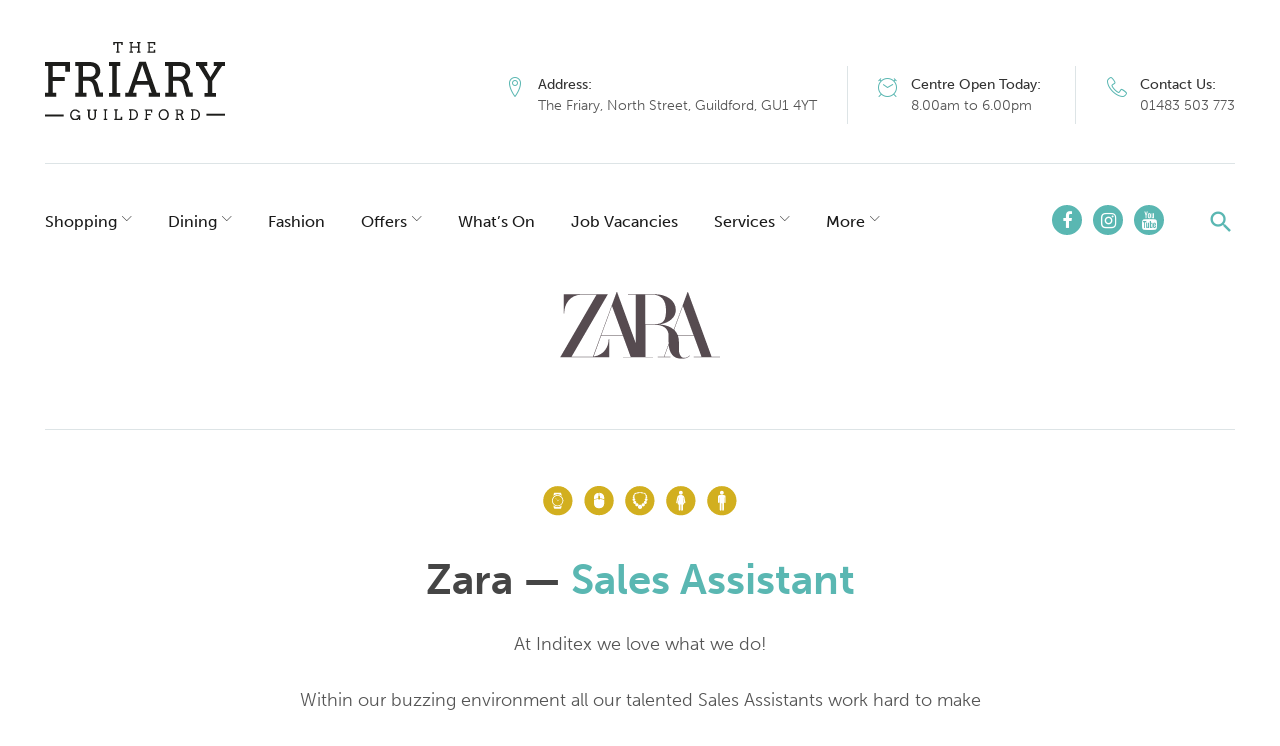

--- FILE ---
content_type: text/html; charset=UTF-8
request_url: https://www.thefriaryguildford.com/job_vacancies/sales-assistant-11/
body_size: 20659
content:
<!DOCTYPE html>
<html lang="en-GB">
<head>
<meta charset="UTF-8">
<link rel="profile" href="http://gmpg.org/xfn/11">
<link rel="pingback" href="https://www.thefriaryguildford.com/xmlrpc.php">
<script src="https://use.typekit.net/uze8vgt.js"></script>
<script>try{Typekit.load({ async: true });}catch(e){}</script>
<link rel="stylesheet" href="//cdnjs.cloudflare.com/ajax/libs/font-awesome/4.7.0/css/font-awesome.min.css" />
<link rel="stylesheet" href="//cdnjs.cloudflare.com/ajax/libs/twitter-bootstrap/4.1.1/css/bootstrap.min.css" />
<link rel="stylesheet" href="//cdnjs.cloudflare.com/ajax/libs/fancybox/3.1.20/jquery.fancybox.min.css" type="text/css" media="all" />    
<script src="//cdnjs.cloudflare.com/ajax/libs/jquery/3.3.1/jquery.min.js"></script>
<script src="//cdnjs.cloudflare.com/ajax/libs/tether/1.4.0/js/tether.min.js"></script>    
<script src="//cdnjs.cloudflare.com/ajax/libs/popper.js/1.11.0/umd/popper.min.js"></script>    
<script src="//cdnjs.cloudflare.com/ajax/libs/twitter-bootstrap/4.1.1/js/bootstrap.min.js"></script>
<script src="//cdnjs.cloudflare.com/ajax/libs/fancybox/3.1.20/jquery.fancybox.min.js"></script>
<script src="//maps.googleapis.com/maps/api/js?key=AIzaSyA3qYpCE5qYFuwDfagD3VN0C-tZCxv7vgI"></script>
<script src="/js/cookies-enabler/cookies-enabler.js"></script>
<!-- Global site tag (gtag.js) - Google Analytics -->
<script async="async" src="https://www.googletagmanager.com/gtag/js?id=G-FSBP4EGWLR"></script>
<script>
window.dataLayer = window.dataLayer || [];
function gtag(){dataLayer.push(arguments);}
gtag('js', new Date());
gtag('config', 'G-FSBP4EGWLR');
</script>
<meta name="viewport" content="width=device-width, initial-scale=1, maximum-scale=1, user-scalable=no" />
<meta name='robots' content='index, follow, max-image-preview:large, max-snippet:-1, max-video-preview:-1' />
<style>img:is([sizes="auto" i], [sizes^="auto," i]) { contain-intrinsic-size: 3000px 1500px }</style>
<!-- This site is optimized with the Yoast SEO plugin v26.3 - https://yoast.com/wordpress/plugins/seo/ -->
<title>Sales Assistant - The Friary Guildford</title>
<link rel="canonical" href="https://www.thefriaryguildford.com/job_vacancies/sales-assistant-11/" />
<meta property="og:locale" content="en_GB" />
<meta property="og:type" content="article" />
<meta property="og:title" content="Sales Assistant - The Friary Guildford" />
<meta property="og:url" content="https://www.thefriaryguildford.com/job_vacancies/sales-assistant-11/" />
<meta property="og:site_name" content="The Friary Guildford" />
<meta property="article:publisher" content="https://www.facebook.com/thefriaryguildford" />
<meta property="og:image" content="https://www.thefriaryguildford.com/wp-content/uploads/2017/10/logo.png" />
<meta property="og:image:width" content="558" />
<meta property="og:image:height" content="242" />
<meta property="og:image:type" content="image/png" />
<meta name="twitter:card" content="summary_large_image" />
<meta name="twitter:site" content="@TheFriaryCentre" />
<script type="application/ld+json" class="yoast-schema-graph">{"@context":"https://schema.org","@graph":[{"@type":"WebPage","@id":"https://www.thefriaryguildford.com/job_vacancies/sales-assistant-11/","url":"https://www.thefriaryguildford.com/job_vacancies/sales-assistant-11/","name":"Sales Assistant - The Friary Guildford","isPartOf":{"@id":"https://www.thefriaryguildford.com/#website"},"datePublished":"2022-04-27T15:16:00+00:00","breadcrumb":{"@id":"https://www.thefriaryguildford.com/job_vacancies/sales-assistant-11/#breadcrumb"},"inLanguage":"en-GB","potentialAction":[{"@type":"ReadAction","target":["https://www.thefriaryguildford.com/job_vacancies/sales-assistant-11/"]}]},{"@type":"BreadcrumbList","@id":"https://www.thefriaryguildford.com/job_vacancies/sales-assistant-11/#breadcrumb","itemListElement":[{"@type":"ListItem","position":1,"name":"Home","item":"https://www.thefriaryguildford.com/"},{"@type":"ListItem","position":2,"name":"Sales Assistant"}]},{"@type":"WebSite","@id":"https://www.thefriaryguildford.com/#website","url":"https://www.thefriaryguildford.com/","name":"The Friary Guildford","description":"","publisher":{"@id":"https://www.thefriaryguildford.com/#organization"},"potentialAction":[{"@type":"SearchAction","target":{"@type":"EntryPoint","urlTemplate":"https://www.thefriaryguildford.com/?s={search_term_string}"},"query-input":{"@type":"PropertyValueSpecification","valueRequired":true,"valueName":"search_term_string"}}],"inLanguage":"en-GB"},{"@type":"Organization","@id":"https://www.thefriaryguildford.com/#organization","name":"The Friary Guildford","url":"https://www.thefriaryguildford.com/","logo":{"@type":"ImageObject","inLanguage":"en-GB","@id":"https://www.thefriaryguildford.com/#/schema/logo/image/","url":"https://www.thefriaryguildford.com/wp-content/uploads/2017/10/logo.png","contentUrl":"https://www.thefriaryguildford.com/wp-content/uploads/2017/10/logo.png","width":558,"height":242,"caption":"The Friary Guildford"},"image":{"@id":"https://www.thefriaryguildford.com/#/schema/logo/image/"},"sameAs":["https://www.facebook.com/thefriaryguildford","https://x.com/TheFriaryCentre","https://www.instagram.com/thefriaryguildford/","https://www.pinterest.co.uk/thefriary0170/"]}]}</script>
<!-- / Yoast SEO plugin. -->
<link rel='dns-prefetch' href='//fonts.googleapis.com' />
<link rel="alternate" type="application/rss+xml" title="The Friary Guildford &raquo; Feed" href="https://www.thefriaryguildford.com/feed/" />
<link rel="alternate" type="application/rss+xml" title="The Friary Guildford &raquo; Comments Feed" href="https://www.thefriaryguildford.com/comments/feed/" />
<script type="text/javascript">
/* <![CDATA[ */
window._wpemojiSettings = {"baseUrl":"https:\/\/s.w.org\/images\/core\/emoji\/16.0.1\/72x72\/","ext":".png","svgUrl":"https:\/\/s.w.org\/images\/core\/emoji\/16.0.1\/svg\/","svgExt":".svg","source":{"concatemoji":"https:\/\/www.thefriaryguildford.com\/wp-includes\/js\/wp-emoji-release.min.js?ver=6.8.3"}};
/*! This file is auto-generated */
!function(s,n){var o,i,e;function c(e){try{var t={supportTests:e,timestamp:(new Date).valueOf()};sessionStorage.setItem(o,JSON.stringify(t))}catch(e){}}function p(e,t,n){e.clearRect(0,0,e.canvas.width,e.canvas.height),e.fillText(t,0,0);var t=new Uint32Array(e.getImageData(0,0,e.canvas.width,e.canvas.height).data),a=(e.clearRect(0,0,e.canvas.width,e.canvas.height),e.fillText(n,0,0),new Uint32Array(e.getImageData(0,0,e.canvas.width,e.canvas.height).data));return t.every(function(e,t){return e===a[t]})}function u(e,t){e.clearRect(0,0,e.canvas.width,e.canvas.height),e.fillText(t,0,0);for(var n=e.getImageData(16,16,1,1),a=0;a<n.data.length;a++)if(0!==n.data[a])return!1;return!0}function f(e,t,n,a){switch(t){case"flag":return n(e,"\ud83c\udff3\ufe0f\u200d\u26a7\ufe0f","\ud83c\udff3\ufe0f\u200b\u26a7\ufe0f")?!1:!n(e,"\ud83c\udde8\ud83c\uddf6","\ud83c\udde8\u200b\ud83c\uddf6")&&!n(e,"\ud83c\udff4\udb40\udc67\udb40\udc62\udb40\udc65\udb40\udc6e\udb40\udc67\udb40\udc7f","\ud83c\udff4\u200b\udb40\udc67\u200b\udb40\udc62\u200b\udb40\udc65\u200b\udb40\udc6e\u200b\udb40\udc67\u200b\udb40\udc7f");case"emoji":return!a(e,"\ud83e\udedf")}return!1}function g(e,t,n,a){var r="undefined"!=typeof WorkerGlobalScope&&self instanceof WorkerGlobalScope?new OffscreenCanvas(300,150):s.createElement("canvas"),o=r.getContext("2d",{willReadFrequently:!0}),i=(o.textBaseline="top",o.font="600 32px Arial",{});return e.forEach(function(e){i[e]=t(o,e,n,a)}),i}function t(e){var t=s.createElement("script");t.src=e,t.defer=!0,s.head.appendChild(t)}"undefined"!=typeof Promise&&(o="wpEmojiSettingsSupports",i=["flag","emoji"],n.supports={everything:!0,everythingExceptFlag:!0},e=new Promise(function(e){s.addEventListener("DOMContentLoaded",e,{once:!0})}),new Promise(function(t){var n=function(){try{var e=JSON.parse(sessionStorage.getItem(o));if("object"==typeof e&&"number"==typeof e.timestamp&&(new Date).valueOf()<e.timestamp+604800&&"object"==typeof e.supportTests)return e.supportTests}catch(e){}return null}();if(!n){if("undefined"!=typeof Worker&&"undefined"!=typeof OffscreenCanvas&&"undefined"!=typeof URL&&URL.createObjectURL&&"undefined"!=typeof Blob)try{var e="postMessage("+g.toString()+"("+[JSON.stringify(i),f.toString(),p.toString(),u.toString()].join(",")+"));",a=new Blob([e],{type:"text/javascript"}),r=new Worker(URL.createObjectURL(a),{name:"wpTestEmojiSupports"});return void(r.onmessage=function(e){c(n=e.data),r.terminate(),t(n)})}catch(e){}c(n=g(i,f,p,u))}t(n)}).then(function(e){for(var t in e)n.supports[t]=e[t],n.supports.everything=n.supports.everything&&n.supports[t],"flag"!==t&&(n.supports.everythingExceptFlag=n.supports.everythingExceptFlag&&n.supports[t]);n.supports.everythingExceptFlag=n.supports.everythingExceptFlag&&!n.supports.flag,n.DOMReady=!1,n.readyCallback=function(){n.DOMReady=!0}}).then(function(){return e}).then(function(){var e;n.supports.everything||(n.readyCallback(),(e=n.source||{}).concatemoji?t(e.concatemoji):e.wpemoji&&e.twemoji&&(t(e.twemoji),t(e.wpemoji)))}))}((window,document),window._wpemojiSettings);
/* ]]> */
</script>
<link rel='stylesheet' id='jquery-swiper-css' href='//www.thefriaryguildford.com/wp-content/cache/wpfc-minified/8vb4oo34/dnt1x.css' type='text/css' media='all' />
<style id='wp-emoji-styles-inline-css' type='text/css'>
img.wp-smiley, img.emoji {
display: inline !important;
border: none !important;
box-shadow: none !important;
height: 1em !important;
width: 1em !important;
margin: 0 0.07em !important;
vertical-align: -0.1em !important;
background: none !important;
padding: 0 !important;
}
</style>
<link rel='stylesheet' id='wp-block-library-css' href='//www.thefriaryguildford.com/wp-content/cache/wpfc-minified/kdcwkqmt/dnt1x.css' type='text/css' media='all' />
<style id='classic-theme-styles-inline-css' type='text/css'>
/*! This file is auto-generated */
.wp-block-button__link{color:#fff;background-color:#32373c;border-radius:9999px;box-shadow:none;text-decoration:none;padding:calc(.667em + 2px) calc(1.333em + 2px);font-size:1.125em}.wp-block-file__button{background:#32373c;color:#fff;text-decoration:none}
</style>
<style id='global-styles-inline-css' type='text/css'>
:root{--wp--preset--aspect-ratio--square: 1;--wp--preset--aspect-ratio--4-3: 4/3;--wp--preset--aspect-ratio--3-4: 3/4;--wp--preset--aspect-ratio--3-2: 3/2;--wp--preset--aspect-ratio--2-3: 2/3;--wp--preset--aspect-ratio--16-9: 16/9;--wp--preset--aspect-ratio--9-16: 9/16;--wp--preset--color--black: #000000;--wp--preset--color--cyan-bluish-gray: #abb8c3;--wp--preset--color--white: #ffffff;--wp--preset--color--pale-pink: #f78da7;--wp--preset--color--vivid-red: #cf2e2e;--wp--preset--color--luminous-vivid-orange: #ff6900;--wp--preset--color--luminous-vivid-amber: #fcb900;--wp--preset--color--light-green-cyan: #7bdcb5;--wp--preset--color--vivid-green-cyan: #00d084;--wp--preset--color--pale-cyan-blue: #8ed1fc;--wp--preset--color--vivid-cyan-blue: #0693e3;--wp--preset--color--vivid-purple: #9b51e0;--wp--preset--gradient--vivid-cyan-blue-to-vivid-purple: linear-gradient(135deg,rgba(6,147,227,1) 0%,rgb(155,81,224) 100%);--wp--preset--gradient--light-green-cyan-to-vivid-green-cyan: linear-gradient(135deg,rgb(122,220,180) 0%,rgb(0,208,130) 100%);--wp--preset--gradient--luminous-vivid-amber-to-luminous-vivid-orange: linear-gradient(135deg,rgba(252,185,0,1) 0%,rgba(255,105,0,1) 100%);--wp--preset--gradient--luminous-vivid-orange-to-vivid-red: linear-gradient(135deg,rgba(255,105,0,1) 0%,rgb(207,46,46) 100%);--wp--preset--gradient--very-light-gray-to-cyan-bluish-gray: linear-gradient(135deg,rgb(238,238,238) 0%,rgb(169,184,195) 100%);--wp--preset--gradient--cool-to-warm-spectrum: linear-gradient(135deg,rgb(74,234,220) 0%,rgb(151,120,209) 20%,rgb(207,42,186) 40%,rgb(238,44,130) 60%,rgb(251,105,98) 80%,rgb(254,248,76) 100%);--wp--preset--gradient--blush-light-purple: linear-gradient(135deg,rgb(255,206,236) 0%,rgb(152,150,240) 100%);--wp--preset--gradient--blush-bordeaux: linear-gradient(135deg,rgb(254,205,165) 0%,rgb(254,45,45) 50%,rgb(107,0,62) 100%);--wp--preset--gradient--luminous-dusk: linear-gradient(135deg,rgb(255,203,112) 0%,rgb(199,81,192) 50%,rgb(65,88,208) 100%);--wp--preset--gradient--pale-ocean: linear-gradient(135deg,rgb(255,245,203) 0%,rgb(182,227,212) 50%,rgb(51,167,181) 100%);--wp--preset--gradient--electric-grass: linear-gradient(135deg,rgb(202,248,128) 0%,rgb(113,206,126) 100%);--wp--preset--gradient--midnight: linear-gradient(135deg,rgb(2,3,129) 0%,rgb(40,116,252) 100%);--wp--preset--font-size--small: 13px;--wp--preset--font-size--medium: 20px;--wp--preset--font-size--large: 36px;--wp--preset--font-size--x-large: 42px;--wp--preset--spacing--20: 0.44rem;--wp--preset--spacing--30: 0.67rem;--wp--preset--spacing--40: 1rem;--wp--preset--spacing--50: 1.5rem;--wp--preset--spacing--60: 2.25rem;--wp--preset--spacing--70: 3.38rem;--wp--preset--spacing--80: 5.06rem;--wp--preset--shadow--natural: 6px 6px 9px rgba(0, 0, 0, 0.2);--wp--preset--shadow--deep: 12px 12px 50px rgba(0, 0, 0, 0.4);--wp--preset--shadow--sharp: 6px 6px 0px rgba(0, 0, 0, 0.2);--wp--preset--shadow--outlined: 6px 6px 0px -3px rgba(255, 255, 255, 1), 6px 6px rgba(0, 0, 0, 1);--wp--preset--shadow--crisp: 6px 6px 0px rgba(0, 0, 0, 1);}:where(.is-layout-flex){gap: 0.5em;}:where(.is-layout-grid){gap: 0.5em;}body .is-layout-flex{display: flex;}.is-layout-flex{flex-wrap: wrap;align-items: center;}.is-layout-flex > :is(*, div){margin: 0;}body .is-layout-grid{display: grid;}.is-layout-grid > :is(*, div){margin: 0;}:where(.wp-block-columns.is-layout-flex){gap: 2em;}:where(.wp-block-columns.is-layout-grid){gap: 2em;}:where(.wp-block-post-template.is-layout-flex){gap: 1.25em;}:where(.wp-block-post-template.is-layout-grid){gap: 1.25em;}.has-black-color{color: var(--wp--preset--color--black) !important;}.has-cyan-bluish-gray-color{color: var(--wp--preset--color--cyan-bluish-gray) !important;}.has-white-color{color: var(--wp--preset--color--white) !important;}.has-pale-pink-color{color: var(--wp--preset--color--pale-pink) !important;}.has-vivid-red-color{color: var(--wp--preset--color--vivid-red) !important;}.has-luminous-vivid-orange-color{color: var(--wp--preset--color--luminous-vivid-orange) !important;}.has-luminous-vivid-amber-color{color: var(--wp--preset--color--luminous-vivid-amber) !important;}.has-light-green-cyan-color{color: var(--wp--preset--color--light-green-cyan) !important;}.has-vivid-green-cyan-color{color: var(--wp--preset--color--vivid-green-cyan) !important;}.has-pale-cyan-blue-color{color: var(--wp--preset--color--pale-cyan-blue) !important;}.has-vivid-cyan-blue-color{color: var(--wp--preset--color--vivid-cyan-blue) !important;}.has-vivid-purple-color{color: var(--wp--preset--color--vivid-purple) !important;}.has-black-background-color{background-color: var(--wp--preset--color--black) !important;}.has-cyan-bluish-gray-background-color{background-color: var(--wp--preset--color--cyan-bluish-gray) !important;}.has-white-background-color{background-color: var(--wp--preset--color--white) !important;}.has-pale-pink-background-color{background-color: var(--wp--preset--color--pale-pink) !important;}.has-vivid-red-background-color{background-color: var(--wp--preset--color--vivid-red) !important;}.has-luminous-vivid-orange-background-color{background-color: var(--wp--preset--color--luminous-vivid-orange) !important;}.has-luminous-vivid-amber-background-color{background-color: var(--wp--preset--color--luminous-vivid-amber) !important;}.has-light-green-cyan-background-color{background-color: var(--wp--preset--color--light-green-cyan) !important;}.has-vivid-green-cyan-background-color{background-color: var(--wp--preset--color--vivid-green-cyan) !important;}.has-pale-cyan-blue-background-color{background-color: var(--wp--preset--color--pale-cyan-blue) !important;}.has-vivid-cyan-blue-background-color{background-color: var(--wp--preset--color--vivid-cyan-blue) !important;}.has-vivid-purple-background-color{background-color: var(--wp--preset--color--vivid-purple) !important;}.has-black-border-color{border-color: var(--wp--preset--color--black) !important;}.has-cyan-bluish-gray-border-color{border-color: var(--wp--preset--color--cyan-bluish-gray) !important;}.has-white-border-color{border-color: var(--wp--preset--color--white) !important;}.has-pale-pink-border-color{border-color: var(--wp--preset--color--pale-pink) !important;}.has-vivid-red-border-color{border-color: var(--wp--preset--color--vivid-red) !important;}.has-luminous-vivid-orange-border-color{border-color: var(--wp--preset--color--luminous-vivid-orange) !important;}.has-luminous-vivid-amber-border-color{border-color: var(--wp--preset--color--luminous-vivid-amber) !important;}.has-light-green-cyan-border-color{border-color: var(--wp--preset--color--light-green-cyan) !important;}.has-vivid-green-cyan-border-color{border-color: var(--wp--preset--color--vivid-green-cyan) !important;}.has-pale-cyan-blue-border-color{border-color: var(--wp--preset--color--pale-cyan-blue) !important;}.has-vivid-cyan-blue-border-color{border-color: var(--wp--preset--color--vivid-cyan-blue) !important;}.has-vivid-purple-border-color{border-color: var(--wp--preset--color--vivid-purple) !important;}.has-vivid-cyan-blue-to-vivid-purple-gradient-background{background: var(--wp--preset--gradient--vivid-cyan-blue-to-vivid-purple) !important;}.has-light-green-cyan-to-vivid-green-cyan-gradient-background{background: var(--wp--preset--gradient--light-green-cyan-to-vivid-green-cyan) !important;}.has-luminous-vivid-amber-to-luminous-vivid-orange-gradient-background{background: var(--wp--preset--gradient--luminous-vivid-amber-to-luminous-vivid-orange) !important;}.has-luminous-vivid-orange-to-vivid-red-gradient-background{background: var(--wp--preset--gradient--luminous-vivid-orange-to-vivid-red) !important;}.has-very-light-gray-to-cyan-bluish-gray-gradient-background{background: var(--wp--preset--gradient--very-light-gray-to-cyan-bluish-gray) !important;}.has-cool-to-warm-spectrum-gradient-background{background: var(--wp--preset--gradient--cool-to-warm-spectrum) !important;}.has-blush-light-purple-gradient-background{background: var(--wp--preset--gradient--blush-light-purple) !important;}.has-blush-bordeaux-gradient-background{background: var(--wp--preset--gradient--blush-bordeaux) !important;}.has-luminous-dusk-gradient-background{background: var(--wp--preset--gradient--luminous-dusk) !important;}.has-pale-ocean-gradient-background{background: var(--wp--preset--gradient--pale-ocean) !important;}.has-electric-grass-gradient-background{background: var(--wp--preset--gradient--electric-grass) !important;}.has-midnight-gradient-background{background: var(--wp--preset--gradient--midnight) !important;}.has-small-font-size{font-size: var(--wp--preset--font-size--small) !important;}.has-medium-font-size{font-size: var(--wp--preset--font-size--medium) !important;}.has-large-font-size{font-size: var(--wp--preset--font-size--large) !important;}.has-x-large-font-size{font-size: var(--wp--preset--font-size--x-large) !important;}
:where(.wp-block-post-template.is-layout-flex){gap: 1.25em;}:where(.wp-block-post-template.is-layout-grid){gap: 1.25em;}
:where(.wp-block-columns.is-layout-flex){gap: 2em;}:where(.wp-block-columns.is-layout-grid){gap: 2em;}
:root :where(.wp-block-pullquote){font-size: 1.5em;line-height: 1.6;}
</style>
<link rel='stylesheet' id='contact-form-7-css' href='//www.thefriaryguildford.com/wp-content/cache/wpfc-minified/k2b8uo95/dnt1x.css' type='text/css' media='all' />
<link rel='stylesheet' id='admin-styles-css' href='//www.thefriaryguildford.com/wp-content/cache/wpfc-minified/qsz9lim4/dnt1x.css' type='text/css' media='all' />
<link rel='stylesheet' id='cherry-google-fonts-css' href='//fonts.googleapis.com/css?family=Poppins%3A300%2C700%2C400%2C600%7CMr+Dafoe%3A400%7CLibre+Franklin%3A600%7CHind+Siliguri%3A300&#038;subset=latin&#038;ver=6.8.3' type='text/css' media='all' />
<link rel='stylesheet' id='font-awesome-css' href='//www.thefriaryguildford.com/wp-content/cache/wpfc-minified/mjnedf5w/dnt1x.css' type='text/css' media='all' />
<link rel='stylesheet' id='material-icons-css' href='//www.thefriaryguildford.com/wp-content/cache/wpfc-minified/d50cz7yr/dnt1x.css' type='text/css' media='all' />
<link rel='stylesheet' id='magnific-popup-css' href='//www.thefriaryguildford.com/wp-content/cache/wpfc-minified/6o2ka77r/dnt1x.css' type='text/css' media='all' />
<link rel='stylesheet' id='linear-icons-css' href='//www.thefriaryguildford.com/wp-content/cache/wpfc-minified/drz97pen/dnt1x.css' type='text/css' media='all' />
<link rel='stylesheet' id='emanuella-theme-style-css' href='//www.thefriaryguildford.com/wp-content/cache/wpfc-minified/kl36496i/dnt1x.css' type='text/css' media='all' />
<script type="text/javascript" src="https://www.thefriaryguildford.com/wp-includes/js/jquery/jquery.min.js?ver=3.7.1" id="jquery-core-js"></script>
<script type="text/javascript" src="https://www.thefriaryguildford.com/wp-includes/js/jquery/jquery-migrate.min.js?ver=3.4.1" id="jquery-migrate-js"></script>
<link rel="https://api.w.org/" href="https://www.thefriaryguildford.com/wp-json/" /><link rel="alternate" title="JSON" type="application/json" href="https://www.thefriaryguildford.com/wp-json/wp/v2/job_vacancies/8333" /><link rel="EditURI" type="application/rsd+xml" title="RSD" href="https://www.thefriaryguildford.com/xmlrpc.php?rsd" />
<meta name="generator" content="WordPress 6.8.3" />
<link rel='shortlink' href='https://www.thefriaryguildford.com/?p=8333' />
<link rel="alternate" title="oEmbed (JSON)" type="application/json+oembed" href="https://www.thefriaryguildford.com/wp-json/oembed/1.0/embed?url=https%3A%2F%2Fwww.thefriaryguildford.com%2Fjob_vacancies%2Fsales-assistant-11%2F" />
<link rel="alternate" title="oEmbed (XML)" type="text/xml+oembed" href="https://www.thefriaryguildford.com/wp-json/oembed/1.0/embed?url=https%3A%2F%2Fwww.thefriaryguildford.com%2Fjob_vacancies%2Fsales-assistant-11%2F&#038;format=xml" />
<style type="text/css">.recentcomments a{display:inline !important;padding:0 !important;margin:0 !important;}</style><style type="text/css">/* #Typography */body {font-style: normal;font-weight: 300;font-size: 18px;line-height: 1.73;font-family: Poppins, sans-serif;letter-spacing: 0em;text-align: left;color: #555555;}h1,.h1-style {font-style: normal;font-weight: 700;font-size: 40px;line-height: 1.16;font-family: Poppins, sans-serif;letter-spacing: 0em;text-align: inherit;color: #1b1b1b;}h2,.h2-style {font-style: normal;font-weight: 700;font-size: 36px;line-height: 1.16;font-family: Poppins, sans-serif;letter-spacing: 0em;text-align: inherit;color: #1b1b1b;}h3,.h3-style {font-style: normal;font-weight: 400;font-size: 32px;line-height: 1.25;font-family: 'Mr Dafoe', handwriting;letter-spacing: 0em;text-align: inherit;color: #5ab7b2;}h4,.h4-style {font-style: normal;font-weight: 400;font-size: 28px;line-height: 1.36;font-family: Poppins, sans-serif;letter-spacing: 0.025em;text-align: inherit;color: #1b1b1b;}h5,.h5-style {font-style: normal;font-weight: 700;font-size: 24px;line-height: 1.37;font-family: Poppins, sans-serif;letter-spacing: 0em;text-align: inherit;color: #1b1b1b;}h6,.h6-style {font-style: normal;font-weight: 600;font-size: 18px;line-height: 1.5;font-family: Poppins, sans-serif;letter-spacing: 0em;text-align: inherit;color: #1b1b1b;}@media (min-width: 992px) {h1,.h1-style { font-size: 77px; }h2,.h2-style { font-size: 60px; }h3,.h3-style { font-size: 40px; }h4,.h4-style { font-size: 30px; }}@media (min-width: 1200px) {h1,.h1-style { font-size: 88px; }}@media (min-width: 1281px) {h1,.h1-style { font-size: 99px; }}@media (min-width: 1380px) {h1,.h1-style { font-size: 110px; }}a,h1 a:hover,h2 a:hover,h3 a:hover,h4 a:hover,h5 a:hover,h6 a:hover,.not-found .page-title { color: #5ab7b2; }a:hover { color: #1b1b1b; }/* #Invert Color Scheme */.invert { color: #ffffff; }.invert h1 { color: #ffffff; }.invert h2 { color: #ffffff; }.invert h3 { color: #ffffff; }.invert h4 { color: #ffffff; }.invert h5 { color: #ffffff; }.invert h6 { color: #ffffff; }.invert a { color: #5ab7b2; }.invert a:hover { color: #ffffff; }.invert.invert_primary a:hover {color: #1b1b1b;}.text-accent-1 { color: #5ab7b2; }.invert .text-accent-1 { color: #ffffff;}.text-accent-2 { color: #333333; }.invert .text-accent-2 { color: #ffffff; }.text-accent-3 { color: #5ab7b2; }.invert .text-accent-3 { color: #ffffff; }/* #Layout */@media (min-width: 1200px) {.site .container {max-width: 1405px;}}/* #404 */body.error404 .site-content,body.search-no-results .site-content {background-color: #f54f15;background-repeat: no-repeat;background-position: center top;background-attachment: scroll;}.not-found.error-404 .page-content .invert,body.search-no-results .page-title,body.search-no-results .page-content,body.search-no-results .page-content .search-field {color: #ffffff;}body.search-no-results .page-content .search-field::-webkit-input-placeholder { color: #ffffff; }body.search-no-results .page-content .search-field::-moz-placeholder { color: #ffffff; }body.search-no-results .page-content .search-field:-moz-placeholder { color: #ffffff; }body.search-no-results .page-content .search-field:-ms-input-placeholder { color: #ffffff; }.not-found.error-404 .page-content .btn {color: #ffffff;background-color: #333333;}.not-found.error-404 .page-content .btn:hover {color: #333333;background-color: #5ab7b2;}#tm_builder_outer_content .tm_pb_module ul:not([class]) > li:before {color: #5ab7b2;}/* #Elements */blockquote {font-style: normal;font-weight: 300;font-size: 18px;line-height: 1.73;font-family: Poppins, sans-serif;letter-spacing: 0em;text-align: left;color: #555555;}blockquote:before {color: #5ab7b2;}blockquote cite {font-size: 18px;line-height: 1.73;color: #555555;}blockquote cite a {color: #ffffff;}blockquote cite a:hover {color: #1b1b1b;}code {color: #ffffff;background: #333333;border-color: #333333;font-family: Poppins, sans-serif;}.dropcaps {background: #5ab7b2;color: #ffffff;}/*List*/.entry-content ol >li:before,.site-main ol >li:before,.entry-content ul:not([class]) > li:before,.site-main ul:not([class]) > li:before {color: #333333;}ul:not([class])>li:before {color: #5ab7b2;}/* Page preloader */.page-preloader {border-top-color: #5ab7b2;border-right-color: #5ab7b2;}/* #Header */.header-container {background-color: #ffffff;background-image: url();background-repeat: no-repeat;background-position: center top;background-attachment: scroll;}/* ##Logo */.site-logo {font-style: normal;font-weight: 600;font-size: 23px;font-family: 'Libre Franklin', sans-serif;}.site-logo,.site-logo__link,.site-logo__link:hover {color: #5ab7b2;}.invert .site-logo,.invert .site-logo__link,.invert .site-logo__link:hover {color: #ffffff;}/* ##Top Panel */.top-panel {background-color: #252525;}.site-header-cart .cart-contents i {color: rgb(149,149,149);}.invert .site-header-cart .cart-contents i {color: #ffffff;}.site-header-cart .cart-contents:hover i,.invert .site-header-cart .cart-contents:hover i{color: #5ab7b2;}@media (min-width: 768px) {.contact-block__item:not(:last-child) {border-color: #555555;}.invert .contact-block__item:not(:last-child) {border-color: #ffffff;}}@media (min-width: 768px) {.top-panel .top-panel__left > *:not(:last-child),.top-panel .top-panel__right > *:not(:last-child) {border-color: #555555;}.top-panel.invert .top-panel__left > *:not(:last-child),.top-panel.invert .top-panel__right > *:not(:last-child) {border-color: #ffffff;}}/*Contact block*/.site-header .contact-block__label {color: #333333;}.site-header .invert .contact-block__label {color: #ffffff;}.contact-block__icon {color: #5ab7b2;}.invert .contact-block__icon {color: #ffffff;}.contact-block__item a {color: #555555;}.contact-block__item a:hover {color: #5ab7b2;}.invert .contact-block__item a {color: #ffffff;}.invert .contact-block__item a:hover {color: #5ab7b2;}/* #Fields */input[type='text'],input[type='email'],input[type='url'],input[type='password'],input[type='search'],input[type='number'],input[type='tel'],input[type='range'],input[type='date'],input[type='month'],input[type='week'],input[type='time'],input[type='datetime'],input[type='datetime-local'],input[type='color'],select,textarea {color: #555555;}/* #Search Form */.search-form__field {color: #555555;}.search-form__input-wrap i,.search-form__toggle,.search-form__close,.header-search .search-submit {color: #5ab7b2;}.search-form__toggle:hover,.search-form__close:hover,.header-search .search-submit:hover {color: #1b1b1b;}.invert .search-form__toggle,.invert .search-form__close,.invert .header-search .search-submit {color: #5ab7b2;}.invert .search-form__toggle:hover,.invert .search-form__close:hover,.invert .header-search .search-submit:hover {color: #ffffff;}/*.top-panel.invert .search-form__field {color: #ffffff; }.top-panel.invert .search-form__field::-webkit-input-placeholder { color: #ffffff; }.top-panel.invert .search-form__field::-moz-placeholder { color: #ffffff; }.top-panel.invert .search-form__field:-moz-placeholder { color: #ffffff; }.top-panel.invert .search-form__field:-ms-input-placeholder { color: #ffffff; }.top-panel.invert .cherry-search__field { color: #ffffff; }.top-panel.invert .cherry-search__field::-webkit-input-placeholder { color: #ffffff; }.top-panel.invert .cherry-search__field::-moz-placeholder { color: #ffffff; }.top-panel.invert .cherry-search__field:-moz-placeholder { color: #ffffff; }.top-panel.invert .cherry-search__field:-ms-input-placeholder { color: #ffffff; }*/.cherry-search__results-item a {color: #1b1b1b;}.cherry-search__results-item a:hover {color: #5ab7b2;}.cherry-search__more-button {color: #1b1b1b;}/* #Comment, Contact, Password Forms */[class^="comment-form-"] i{color: rgb(149,149,149);}.comment-form .submit,.wpcf7-submit,.post-password-form label + input {color: #5ab7b2;background-color: #5ab7b2;border-color: #5ab7b2;}.comment-form .submit:hover,.wpcf7-submit:hover,.post-password-form label + input:hover {color: #5ab7b2;background-color: #333333;border-color: #333333;}.comment-form .submit:active,.wpcf7-submit:active,.post-password-form label + input:active {box-shadow: 0 0 10px #333333;}.comment-form label {color: #333333;}.comment-metadata .fn {color: #333333;}.comment-metadata .comment-date {color: #5ab7b2;}.comment-metadata .comment-date:hover {color: #1b1b1b;}.comment-form .comment-form__field,input[type='text'],input[type='email'],input[type='url'],input[type='password'],input[type='search'],input[type='number'],input[type='tel'],input[type='range'],input[type='date'],input[type='month'],input[type='week'],input[type='time'],input[type='datetime'],input[type='datetime-local'],input[type='color'],select,textarea,.comment-form .comment-form__field:focus,input[type='text']:focus,input[type='email']:focus,input[type='url']:focus,input[type='password']:focus,input[type='search']:focus,input[type='number']:focus,input[type='tel']:focus,input[type='range']:focus,input[type='date']:focus,input[type='month']:focus,input[type='week']:focus,input[type='time']:focus,input[type='datetime']:focus,input[type='datetime-local']:focus,input[type='color']:focus,select:focus,textarea:focus {border-bottom: 2px solid #5ab7b2;}/* #submit btn */.comment-form .submit, .wpcf7-submit, .post-password-form label + input {color: #ffffff;background-color: #5ab7b2;}.comment-form .submit:hover, .wpcf7-submit:hover, .post-password-form label + input:hover {color: #1b1b1b;background-color: #5ab7b2;}/* #Input Placeholders */::-webkit-input-placeholder { color: #555555; }::-moz-placeholder{ color: #555555; }:-moz-placeholder{ color: #555555; }:-ms-input-placeholder{ color: #555555; }/* #Social */.social-list {}/* #Social (invert scheme) */.invert .social-list {}.site-footer .social-list .menu-item a,.widget-subscribe .social-list .menu-item a {color: #333333;border-color: #ffffff;background-color: #ffffff;}.site-footer .social-list .menu-item a:hover,.widget-subscribe .social-list .menu-item a:hover {border-color: #5ab7b2;}/* #Main Menu */.main-navigation .menu > li > a,.invert .main-navigation.vertical-menu .menu > li > a,.invert .main-navigation .menu.isStuck > li > a,.invert .main-navigation.mobile-menu .menu > li > a{color: #1b1b1b;}.invert .main-navigation > .menu > li > a {color: #ffffff;}.main-navigation .menu > li > a:hover,.main-navigation .menu > li.menu-hover > a,.main-navigation .menu > li.tm-mega-menu-hover > a,.main-navigation .menu > li.current_page_item > a,.main-navigation .menu > li.current_page_ancestor > a,.main-navigation .menu > li.current-menu-item > a,.main-navigation .menu > li.current-menu-ancestor > a,.invert .main-navigation.vertical-menu .menu > li > a:hover,.invert .main-navigation.vertical-menu .menu > li.menu-hover > a,.invert .main-navigation.vertical-menu .menu > li.current_page_item > a,.invert .main-navigation.vertical-menu .menu > li.current_page_ancestor > a,.invert .main-navigation.vertical-menu .menu > li.current-menu-item > a,.invert .main-navigation.vertical-menu .menu > li.current-menu-ancestor > a,.invert .main-navigation .menu.isStuck > li > a:hover,.invert .main-navigation .menu.isStuck > li.menu-hover > a,.invert .main-navigation .menu.isStuck > li.current_page_item > a,.invert .main-navigation .menu.isStuck > li.current_page_ancestor > a,.invert .main-navigation .menu.isStuck > li.current-menu-item > a,.invert .main-navigation .menu.isStuck > li.current-menu-ancestor > a,.invert .main-navigation.mobile-menu .menu > li > a:hover,.invert .main-navigation.mobile-menu .menu > li.menu-hover > a,.invert .main-navigation.mobile-menu .menu > li.current_page_item > a,.invert .main-navigation.mobile-menu .menu > li.current_page_ancestor > a,.invert .main-navigation.mobile-menu .menu > li.current-menu-item > a,.invert .main-navigation.mobile-menu .menu > li.current-menu-ancestor > a{color: #5ab7b2;}.main-navigation:not(.vertical-menu) .sub-menu,.main-navigation.mobile-menu {background: rgb(93,186,181);}.main-navigation ul ul a {color: #1b1b1b;}.main-navigation .sub-menu > li > a:hover,.main-navigation .sub-menu > li.menu-hover > a,.main-navigation .sub-menu > li.current_page_item > a,.main-navigation .sub-menu > li.current_page_ancestor > a,.main-navigation .sub-menu > li.current-menu-item > a,.main-navigation .sub-menu > li.current-menu-ancestor > a {color: #5ab7b2;}.menu-item__desc,.invert .sub-menu .menu-item__desc {color: #555555;}.invert .menu-item__desc {color: #ffffff;}.menu-toggle[aria-controls="main-menu"],.main-navigation .menu li .sub-menu-toggle {color: #5ab7b2;}.main-navigation-buttons .navigation-button{color: #ffffff;}.main-navigation-buttons .navigation-button:hover {color: #5ab7b2;}.menu-toggle .menu-toggle-inner,.menu-toggle .menu-toggle-inner:before,.menu-toggle .menu-toggle-inner:after {background-color: #5ab7b2;}.menu-toggle:hover .menu-toggle-inner,.menu-toggle:hover .menu-toggle-inner:before,.menu-toggle:hover .menu-toggle-inner:after {background-color: #1b1b1b;}/* menu */.invert .main-navigation.vertical-menu .menu > li > a,.invert .main-navigation-buttons .navigation-button,.invert .main-navigation .menu.isStuck > li > a,.invert .main-navigation.mobile-menu .menu > li > a {color: #ffffff;}.invert .main-navigation:not(.vertical-menu) .sub-menu,.invert .main-navigation.mobile-menu,.invert #site-navigation.main-navigation.vertical-menu {background: rgb(249,249,249);}.invert .main-navigation ul ul a {color: #ffffff;}.invert .main-navigation .sub-menu > li > a:hover,.invert .main-navigation .sub-menu > li.menu-hover > a,.invert .main-navigation .sub-menu > li.current_page_item > a,.invert .main-navigation .sub-menu > li.current_page_ancestor > a,.invert .main-navigation .sub-menu > li.current-menu-item > a,.invert .main-navigation .sub-menu > li.current-menu-ancestor > a,.invert .main-navigation-buttons .navigation-button:hover {color: #5ab7b2;}.invert .menu-toggle .menu-toggle-inner,.invert .menu-toggle .menu-toggle-inner:before,.invert .menu-toggle .menu-toggle-inner:after {color: #5ab7b2;background-color: #5ab7b2;}.invert .menu-toggle:hover .menu-toggle-inner,.invert .menu-toggle:hover .menu-toggle-inner:before,.invert .menu-toggle:hover .menu-toggle-inner:after {color: #ffffff;background-color: #ffffff;}.invert .isStuck#main-menu {background-color: #ffffff;}/* #Footer Menu */.footer-menu__items li a {color: #1b1b1b;}.footer-menu__items li a:hover,.footer-menu__items li.current-menu-item a,.footer-menu__items li.current_page_item a,.invert .footer-menu__items li a:hover,.invert .footer-menu__items li.current-menu-item a,.invert .footer-menu__items li.current_page_item a {color: #5ab7b2;}.footer-menu .footer-menu__items li a,.invert .footer-menu__items li a {color: #1b1b1b;}.footer-menu .footer-menu__items li a:hover {color: #5ab7b2;}/* #Top Menu */.top-panel__menu .menu-item.current-menu-item a,.top-panel__menu .menu-item.current_page_item a {color: #1b1b1b;}.invert .top-panel__menu .menu-item.current-menu-item a,.invert .top-panel__menu .menu-item.current_page_item a {color: #5ab7b2;}/*# TM Mega menu */.tm-mega-menu > li.tm-mega-menu-has-children a:hover{color: #5ab7b2;}nav.main-navigation > .tm-mega-menu .tm-mega-menu-sub.mega-sub li.tm-mega-menu-sub-item .mega-block-title {color: #1b1b1b;}nav.main-navigation > .tm-mega-menu .tm-mega-menu-sub.mega-sub .tm-mega-menu-sub-item.sub-column-title > a {font-style: normal;font-weight: 600;font-size: 18px;line-height: 1.5;font-family: Poppins, sans-serif;letter-spacing: 0em;}/* #Entry Meta */.sticky__label {color: #5ab7b2;background-color: #5ab7b2;margin-top: calc(((24px * 1.37) - 30px) / 2);}.posts-list--default .sticky__label{margin-top: calc(((28px * 1.36) - 30px) / 2);}@media (min-width: 992px) {.posts-list--default .sticky__label{margin-top: calc(((30px * 1.36) - 30px) / 2);}}.entry-meta{font-style: normal;font-weight: 300;font-size: 14px;line-height: 1.7;font-family: Poppins, sans-serif;letter-spacing: 0em;color: #5ab7b2;}@media (min-width: 544px) {.single-modern-header .entry-meta {font-size: 18px;}}.invert .entry-meta a {color: #ffffff;}.invert .entry-meta a:hover,.invert.invert_primary .entry-meta a,.invert.invert_primary .entry-meta {color: #5ab7b2;}.invert.invert_primary .entry-meta a:hover {color: #1b1b1b;}.single-modern-header .posted-by {font-weight: 400;font-size: 20px;line-height: 1.36;font-family: Poppins, sans-serif;letter-spacing: 0.025em;}.single-modern-header .entry-title {font-size: 30px;}@media (min-width: 544px) {.single-modern-header .posted-by { font-size: 28px; }.single-modern-header .entry-title { font-size: 36px; }}@media (min-width: 992px) {.single-modern-header .posted-by { font-size: 30px; }.single-modern-header .entry-title { font-size: 60px; }}.posted-by,.posted-by a {color: #555555;}.single-modern-header:not(.invert) .posted-by,.single-modern-header:not(.invert) .posted-by a{color: #1b1b1b}.invert .posted-by,.invert .posted-by a {color: #ffffff;}.posted-by a:hover,.single-modern-header .posted-by a:hover,.invert .posted-by a:hover {color: #5ab7b2;}.entry-meta i {color: rgb(149,149,149);}.invert .entry-meta i {color: #ffffff;}/* #Post Format */.format-audio .post-featured-content,.mejs-container-wrapper,.format-quote .post-featured-content,.single .format-quote .entry-content blockquote,.single-modern-header {background-color: #5ab7b2;}.format-link .post-featured-content {background-color: #5ab7b2;}blockquote, .post-format-quote, .single .format-quote .entry-content blockquote {color: #ffffff;background: #5ab7b2;}blockquote:before {color: #ffffff;}blockquote cite {color: #ffffff;}/* #Author Bio */.post-author__title a{color: #1b1b1b;}.post-author__title a:hover {color: #5ab7b2;}.post-author-bio .post-author__content {font-size: 14px;}/* #Comments */.comment-content-wrap {background-color: #5ab7b2;}.comment-content-wrap:before {border-color: transparent #5ab7b2 transparent transparent;}.comment .comment-date {font-style: normal;font-size: 14px;}.comment .comment-date__link {color: #1b1b1b;}.comment .comment-date__link:hover {color: #5ab7b2;}.comment .comment-content p {font-size: 14px;}.comment-reply-link,#cancel-comment-reply-link {font-size: 14px;}.comment-reply-link {font-style: normal;}#cancel-comment-reply-link {color: #5ab7b2;}#cancel-comment-reply-link:hover {color: #1b1b1b;}/* #Swiper navigation*/.swiper-pagination-bullet {background-color: rgba(51,51,51,0.15);}.swiper-pagination-bullet-active,.swiper-pagination-bullet:hover{background-color: #5ab7b2;}.swiper-button-next,.swiper-button-prev {color: rgb(149,149,149);background-color: #ffffff;}.swiper-button-next:not(.swiper-button-disabled):hover,.swiper-button-prev:not(.swiper-button-disabled):hover{color: #5ab7b2;}.swiper-pagination-bullet {border: 2px solid #1b1b1b;background-color: rgba(255,255,255,0.6);}.swiper-pagination-bullet:hover,.swiper-pagination-bullet-active,.swiper-pagination-bullet-active:hover {background: #5ab7b2;border-color: #5ab7b2;}.swiper-button-prev,.swiper-button-next {color: #5ab7b2;}.swiper-container .swiper-button-next:hover,.swiper-container .swiper-button-prev:hover,.swiper-carousel-container .swiper-button-next:hover,.swiper-carousel-container .swiper-button-prev:hover {color: #ffffff;border-color: #333333;background: #333333;}/* Image pop-up */a[data-popup="magnificPopup"]:before,.mini-gallery a:before {background-color: #5ab7b2;}/* Audio list */.wp-playlist.wp-audio-playlist.wp-playlist-light {background-color: #5ab7b2;border-color: #5ab7b2;}.wp-playlist.wp-audio-playlist.wp-playlist-light .wp-playlist-caption {color: #555555;}.wp-playlist.wp-audio-playlist .wp-playlist-current-item .wp-playlist-caption .wp-playlist-item-title{font-style: normal;font-weight: 600;font-size: 18px;line-height: 1.5;font-family: Poppins, sans-serif;letter-spacing: 0em;color: #1b1b1b;}.wp-playlist.wp-audio-playlist.wp-playlist-dark .wp-playlist-current-item .wp-playlist-caption .wp-playlist-item-title{color: #ffffff;}/* post */.post__cats a,.sticky__label {color: #ffffff;background-color: #5ab7b2;}.post__cats a:hover {color: #1b1b1b;background-color: #5ab7b2;}.posted-by a, .entry-meta .post__tags a{color: #1b1b1b;}.posted-by a:hover, .entry-meta .post__tags a:hover {color: #5ab7b2;}.post-author-bio {background-color: #5ab7b2;}.post-author__role {color: #5ab7b2;}/* entry-meta */.entry-meta,.entry-meta .post__comments a {color: #555555;}.entry-meta .posted-by a,.entry-meta .post__date a:hover,.entry-meta-footer a {color: #1b1b1b;}.entry-meta .posted-by a:hover,.entry-meta .post__date a,.entry-meta .post__comments a:hover,.entry-meta-footer a:hover {color: #5ab7b2;}.invert .entry-meta a {color: #5ab7b2;}.invert .entry-meta a:hover {color: #ffffff;}/* single-modern-header */.single-modern-header .entry-meta,.single-modern-header .posted-by,.single-modern-header .entry-meta-footer {color: #ffffff;font-size: 14px;}.single-modern-header .post-thumbnail {background-color: #333333;}.single-modern-header .posted-by a, .single-modern-header .post__comments a {color: #ffffff;}.single-modern-header .entry-meta .posted-by a:hover, .single-modern-header .post__comments a:hover,.single-modern-header .post__tags a {color: #5ab7b2;}.single-modern-header .post__tags a:hover{color: #ffffff;}/* #Paginations */.site-content .page-links a,.site-content .page-numbers,#tm_builder_outer_content .pagination .page-numbers {background-color: #5ab7b2;border-color: #5ab7b2;color: #555555;}.site-content .page-numbers.next,.site-content .page-numbers.prev,#tm_builder_outer_content .pagination .page-numbers.next,#tm_builder_outer_content .pagination .page-numbers.prev,.nav-links .page-numbers,#tm_builder_outer_content .pagination .page-numbers,.nav-links .page-numbers.prev:hover, .nav-links .page-numbers.next:hover,#tm_builder_outer_content .pagination .nav-links .page-numbers.prev:hover, #tm_builder_outer_content .pagination .nav-links .page-numbers.next:hover,.breadcrumbs__item-target {color: #1b1b1b;}#tm_builder_outer_content .pagination .page-numbers.next:hover,#tm_builder_outer_content .pagination .page-numbers.prev:hover{color: #5ab7b2;}.nav-links .page-numbers.current, .nav-links .page-numbers:hover,#tm_builder_outer_content .pagination .nav-links .page-numbers.current, #tm_builder_outer_content .pagination .nav-links .page-numbers:hover,.nav-links .page-numbers.prev, .nav-links .page-numbers.next,#tm_builder_outer_content .pagination .nav-links .page-numbers.prev, #tm_builder_outer_content .pagination .nav-links .page-numbers.next {color: #5ab7b2;}.post-navigation .nav-previous a,.post-navigation .nav-next a {color: #ffffff;background-color: #5ab7b2;}.post-navigation .nav-previous a:hover,.post-navigation .nav-next a:hover{color: #ffffff;background-color: #333333;}/* #Breadcrumbs */.breadcrumbs {background-color: rgb(82,175,170);}.breadcrumbs:before{background: -webkit-linear-gradient(to bottom, rgb(59,152,147), rgb(95,188,183));background: linear-gradient(to bottom, rgb(59,152,147), rgb(95,188,183));}.breadcrumbs__item {font-style: normal;font-weight: 300;font-size: 12px;line-height: 1.5;font-family: 'Hind Siliguri', sans-serif;letter-spacing: 0em;}.breadcrumbs__item-link {color: #555555;}.breadcrumbs__item-link:hover, .breadcrumbs__item-target {color: #5ab7b2;}/* #Footer */.site-footer {background-color: #f0f4f5;}.footer-area-wrap {background-color: #f8f8f8;}.site-footer.style-2 .contact-block--footer {font-style: normal;font-weight: 700;font-size: 24px;line-height: 1.37;font-family: Poppins, sans-serif;letter-spacing: 0em;color: #1b1b1b;}.site-footer.style-2 .contact-block--footer a {color: #5ab7b2;}.site-footer.style-2 .contact-block--footer a:hover {color: #1b1b1b;}/* #ToTop button */#toTop {color: #ffffff;background-color: #5ab7b2;}#toTop:hover {background-color: #333333;}/* #Magnific Popup*/.mfp-iframe-holder .mfp-close ,.mfp-image-holder .mfp-close {color: rgb(149,149,149);}.mfp-iframe-holder .mfp-close:hover,.mfp-image-holder .mfp-close:hover{color: #333333;}.mfp-iframe-holder .mfp-arrow:before,.mfp-iframe-holder .mfp-arrow:after,.mfp-image-holder .mfp-arrow:before,.mfp-image-holder .mfp-arrow:after{background: rgb(149,149,149);}.mfp-iframe-holder .mfp-arrow:hover:before,.mfp-iframe-holder .mfp-arrow:hover:after,.mfp-image-holder .mfp-arrow:hover:before,.mfp-image-holder .mfp-arrow:hover:after{background: #333333;}/* #Button Appearance Styles (regular scheme) */.link {color: #1b1b1b;}.invert .link {color: #5ab7b2;}.link:hover,.invert .link:hover {color: #5ab7b2;}/* #Button Appearance Styles */.btn,.invert .btn {color: #ffffff;background-color: #5ab7b2;}.btn:hover {color: #ffffff;background-color: #333333;}.invert .btn:hover {color: #333333;background-color: #ffffff;}/* link-to-btn */.widget-carousel .swiper-slide .carousel__more-btn,.custom-posts .link {color: #1b1b1b;background-color: #5ab7b2;}.widget-carousel .swiper-slide .carousel__more-btn:hover,.custom-posts .link:hover {color: #ffffff;background-color: #5ab7b2;}/* invert link-to-btn */.about-author .about-author_btn {color: #ffffff;background-color: #5ab7b2;}.about-author .about-author_btn:hover {color: #ffffff;background-color: #333333;}/* #Button post-btn */.post-btn.btn {color: #ffffff;background-color: #5ab7b2;}.post-btn.btn:hover {color: #1b1b1b;background-color: #5ab7b2;}.error-404 .btn-secondary:hover {color: #5ab7b2;border-color: #5ab7b2;background-color: transparent;}/* #Widget Calendar */.widget_calendar caption {color: #333333;}.invert .widget_calendar caption {color: #ffffff;}.widget_calendar tbody td:not(.pad),#tm_builder_outer_content .tm_pb_widget_area .widget_calendar table tbody td:not(.pad) {background-color: #5ab7b2;color: #555555;}.invert .widget_calendar tbody td:not(.pad),#tm_builder_outer_content .invert .tm_pb_widget_area .widget_calendar table tbody td:not(.pad) {background-color: rgb(65,158,153);color: #555555;}.widget_calendar tbody td a,#tm_builder_outer_content .tm_pb_widget_area .widget_calendar table tbody td a {border: 1px solid #5ab7b2;background-color: #ffffff;color: #555555;}.widget_calendar tbody td a:hover,#tm_builder_outer_content .tm_pb_widget_area .widget_calendar table tbody td a:hover {background-color: #5ab7b2;color: #ffffff;border-color: #5ab7b2;}.widget_calendar tbody td#today,#tm_builder_outer_content .tm_pb_widget_area .widget_calendar table tbody td#today {background-color: #5ab7b2;color: #ffffff;}/* #Widget Tag Cloud */.tagcloud a {color: #555555;background-color: #5ab7b2;border-color: #5ab7b2;}.tagcloud a:hover {color: #ffffff;background-color: #5ab7b2;border-color: #5ab7b2;}/* #Widget Recent Posts - Comments, Archive */.widget_recent_entries a,.widget_recent_comments a,.widget_archive a{color: #1b1b1b;}.invert .widget_recent_entries a,.invert .widget_recent_comments a,.invert .widget_archive a {color: #5ab7b2;}.widget_recent_entries a:hover,.widget_recent_comments a:hover,.widget_archive a:hover {color: #5ab7b2;}.widget_recent_entries .post-date {color: #5ab7b2;}.invert .widget_recent_entries .post-date {color: #ffffff;}.widget_categories a,.widget_recent_entries a,.widget_archive a,.widget_recent_comments a,.widget_meta a,.widget_tag_cloud a,.widget_nav_menu a,.widget_pages a {color: #555555;}.widget_categories a:hover,.widget_recent_entries a:hover,.widget_archive a:hover,.widget_recent_comments a:hover,.widget_meta a:hover,.widget_nav_menu a:hover,.widget_pages a:hover {color: #5ab7b2;}.widget_search {color: #ffffff;background-color: #5ab7b2;}.widget_search .search-form__input-wrap {border-bottom: 2px solid #ffffff;}.widget_search .search-form__submit {color: #ffffff;border: 2px solid #ffffff;}.widget_search .search-form__submit:hover {color: #5ab7b2;background-color: #ffffff;}.widget_search input[type='search'] { color: #ffffff; }.widget_search input[type='search']::-webkit-input-placeholder { color: #ffffff; }.widget_search input[type='search']::-moz-placeholder { color: #ffffff; }.widget_search input[type='search']:-moz-placeholder { color: #ffffff; }.widget_search input[type='search']:-ms-input-placeholder { color: #ffffff; }.widget-about-author {background-color:#5ab7b2;}.widget-about .social-list a {color: #5ab7b2;}.widget-about .social-list a:hover {color: #1b1b1b;}.widget_recent_entries, .widget_recent_entries .post-date, .widget_recent_comments {color: #555555;}.widget_recent_entries a, .widget_recent_comments a {color: #5ab7b2;}.widget_recent_entries a:hover, .widget_recent_comments a:hover {color: #1b1b1b;}.widget_recent_comments .comment-author-link {color: #333333;}.widget_calendar caption {color: #ffffff;background-color: #333333;}.widget_calendar table th {color: #333333;background-color: #5ab7b2;}.widget_calendar tbody td#today {color: #ffffff;background-color: #5ab7b2;}.widget_calendar tbody td a {color: #5ab7b2;}.widget_calendar tbody td a:hover {color: #1b1b1b;}.widget-taxonomy-tiles__content::before,.widget-taxonomy-tiles__inner:hover .widget-taxonomy-tiles__content::before {background-color: #5ab7b2;}.widget-taxonomy-tiles__inner:hover .widget-taxonomy-tiles__content::before,.widget-taxonomy-tiles__content::before {background-color: #333333;}.widget-taxonomy-tiles__title a {color: #ffffff;}.widget-taxonomy-tiles__title a:hover {color: rgba(255,255,255,0.7);}.invert .widget-image-grid__content::before{background: #333333;}.invert .widget-image-grid__title a:hover,.invert .widget-image-grid__date:hover {color: #5ab7b2;}.invert .widget-image-grid__terms a,.invert .widget-image-grid__author a:hover,.widget-image-grid .widget-image-grid__author a,.widget-image-grid .widget-image-grid__title a:hover {color: #ffffff;}.invert .widget-image-grid__terms a:hover,.widget-image-grid .widget-image-grid__author a:hover,.widget-image-grid .widget-image-grid__title a {color: #5ab7b2;}.invert .widget-image-grid__author,.invert .widget-image-grid__author a{color: #555555;}.widget-image-grid__terms,.widget-image-grid__author,.widget-image-grid__date {font-style: normal;font-weight: 300;font-size: 14px;line-height: 1.7;font-family: Poppins, sans-serif;letter-spacing: 0em;}/* #Carousel */.swiper-slide:hover {}.smart-slider__instance .sp-next-thumbnail-arrow:before,.smart-slider__instance .sp-next-thumbnail-arrow:after,.smart-slider__instance .sp-previous-thumbnail-arrow:before,.smart-slider__instance .sp-previous-thumbnail-arrow:after {background-color: #5ab7b2;}.smart-slider__instance .sp-arrow {color: rgb(149,149,149);background-color: #ffffff;}.smart-slider__instance .sp-next-arrow:hover,.smart-slider__instance .sp-previous-arrow:hover {color: #5ab7b2;}.smart-slider__instance[data-title="true"] .sp-image-container:after,.smart-slider__instance[data-content="true"] .sp-image-container:after,.smart-slider__instance[data-more-btn="true"] .sp-image-container:after{background: rgba(51,51,51,0.3);}.smart-slider__instance .sp-button {background-color: rgba(51,51,51,0.3);}.smart-slider__instance .sp-button:hover,.smart-slider__instance .sp-button.sp-selected-button {background-color: #5ab7b2;}.smart-slider__instance .sp-full-screen-button {color: #5ab7b2;}.smart-slider__instance .sp-full-screen-button:hover {color: #333333;}.smart-slider__instance .sp-selected-thumbnail {border-color: #5ab7b2;}.smart-slider__instance .sp-bottom-thumbnails .sp-selected-thumbnail,.smart-slider__instance .sp-top-thumbnails .sp-selected-thumbnail{border-color: #ffffff;}.smart-slider__instance p.sp-content {font-style: normal;font-weight: 300;font-size: 18px;line-height: 1.73;font-family: Poppins, sans-serif;}.smart-slider__instance .sp-button {background-color: rgba(51,51,51,0.7);}.instagram__cover {background-color: rgba(90,183,178,0.8);}.widget-instagram .instagram__date {font-style: normal;color: #5ab7b2;}.widget-instagram .instagram__caption {color: #333333;}.subscribe-block__input { color: #555555; }.subscribe-block__input-wrap i {color: rgb(149,149,149);}.subscribe-follow__wrap {background-color: #5ab7b2;}#tm_builder_outer_content .tm_pb_widget_area .subscribe-follow__wrap .widget-title {color: #ffffff;}.widget-subscribe .widget-title {color: #ffffff;}.subscribe-block .subscribe-block__submit {color: #ffffff;border: 2px solid #ffffff;background: none;}.subscribe-block .subscribe-block__submit:hover {color: #5ab7b2;background-color: #ffffff;}.subscribe-block__input[type='email'] { color: #ffffff; }.subscribe-block__input[type='email']::-webkit-input-placeholder { color: #ffffff; }.subscribe-block__input[type='email']::-moz-placeholder { color: #ffffff; }.subscribe-block__input[type='email']:-moz-placeholder { color: #ffffff; }.subscribe-block__input[type='email']:-ms-input-placeholder { color: #ffffff; }/* #Custom posts*/.sidebar .custom-posts .entry-title,.tm_pb_column_1_3 .custom-posts .entry-title,.tm_pb_column_1_4 .custom-posts .entry-title,.footer-area:not(.footer-area--fullwidth) .custom-posts .entry-title {font-size: 14px;}.widget-playlist-slider .sp-next-thumbnail-arrow:before,.widget-playlist-slider .sp-next-thumbnail-arrow:after,.widget-playlist-slider .sp-previous-thumbnail-arrow:before,.widget-playlist-slider .sp-previous-thumbnail-arrow:after,.widget-playlist-slider .sp-arrow.sp-previous-arrow:before,.widget-playlist-slider .sp-arrow.sp-previous-arrow:after,.widget-playlist-slider .sp-arrow.sp-next-arrow:before,.widget-playlist-slider .sp-arrow.sp-next-arrow:after{background-color: #5ab7b2;}.widget-playlist-slider .sp-right-thumbnails .sp-thumbnail-container:hover {background-color: #5ab7b2;}.widget-playlist-slider .sp-right-thumbnails .sp-thumbnail-container.sp-selected-thumbnail {background-color: #5ab7b2;}.widget-playlist-slider .sp-thumbnail-container.sp-selected-thumbnail .sp-thumbnail .entry-meta,.widget-playlist-slider .sp-thumbnail-container.sp-selected-thumbnail .sp-thumbnail .posted-by,.widget-playlist-slider .sp-thumbnail-container.sp-selected-thumbnail .sp-thumbnail .sp-thumbnail-title{color: #ffffff;}.widget-playlist-slider .sp-slide--content-visible .sp-layer {background: rgba(51,51,51,0.5);background: -webkit-linear-gradient(to bottom, rgba(51,51,51,0), rgba(51,51,51,0.8));background: linear-gradient(to bottom, rgba(51,51,51,0), rgba(51,51,51,0.8));}.widget-playlist-slider .sp-has-pointer .sp-selected-thumbnail:before,.widget-playlist-slider .sp-has-pointer .sp-selected-thumbnail:after{border-bottom-color: #5ab7b2;}.playlist-slider .invert .entry-meta a {color: #ffffff;}.playlist-slider .invert .entry-meta a:hover {color: #5ab7b2;}.widget-fpblock__item-inner {background: rgba(51,51,51,0.5);background: -webkit-linear-gradient(to bottom, rgba(51,51,51,0), rgba(51,51,51,0.8));background: linear-gradient(to bottom, rgba(51,51,51,0), rgba(51,51,51,0.8));}@media (min-width: 992px) {.full-width-header-area .widget-fpblock__item-featured .widget-fpblock__item-title,.after-content-full-width-area .widget-fpblock__item-featured .widget-fpblock__item-title,.before-content-area .widget-fpblock__item-featured .widget-fpblock__item-title,.after-content-area .widget-fpblock__item-featured .widget-fpblock__item-title{font-style: normal;font-weight: 400;font-size: 40px;line-height: 1.25;font-family: 'Mr Dafoe', handwriting;letter-spacing: 0em;}}.widget-fpblock__item-inner {background: rgba(51,51,51,0.5);background: -webkit-linear-gradient(to bottom, rgba(51,51,51,0), rgba(51,51,51,1));background: linear-gradient(to bottom, rgba(51,51,51,0), rgba(51,51,51,1));}.widget-fpblock .entry-meta {color: #ffffff;}.widget-fpblock .post__date a {color: #ffffff;}.widget-fpblock .post__date a:hover {color: #5ab7b2;}.widget-fpblock__item-content {color: #5ab7b2;}/* #News-smart-box */.full-width-header-area .news-smart-box__instance.layout_type_2 .full-type .news-smart-box__item-content,.after-content-full-width-area .news-smart-box__instance.layout_type_2 .full-type .news-smart-box__item-content,.before-content-area .news-smart-box__instance.layout_type_2 .full-type .news-smart-box__item-content,.after-content-area .news-smart-box__instance.layout_type_2 .full-type .news-smart-box__item-content,.tm_pb_column_4_4 .news-smart-box__instance.layout_type_2 .full-type .news-smart-box__item-content {background: rgba(51,51,51,0.5);background: -webkit-linear-gradient(to bottom, rgba(51,51,51,0), rgba(51,51,51,0.8));background: linear-gradient(to bottom, rgba(51,51,51,0), rgba(51,51,51,0.8));color: #ffffff;}.full-width-header-area .news-smart-box__instance.layout_type_2 .full-type .news-smart-box__item-content a,.after-content-full-width-area .news-smart-box__instance.layout_type_2 .full-type .news-smart-box__item-content a,.before-content-area .news-smart-box__instance.layout_type_2 .full-type .news-smart-box__item-content a,.after-content-area .news-smart-box__instance.layout_type_2 .full-type .news-smart-box__item-content a,.tm_pb_column_4_4 .news-smart-box__instance.layout_type_2 .full-type .news-smart-box__item-content a,.full-width-header-area .news-smart-box__instance.layout_type_2 .full-type .news-smart-box__item-content .entry-meta a:hover,.after-content-full-width-area .news-smart-box__instance.layout_type_2 .full-type .news-smart-box__item-content .entry-meta a:hover,.before-content-area .news-smart-box__instance.layout_type_2 .full-type .news-smart-box__item-content .entry-meta a:hover,.after-content-area .news-smart-box__instance.layout_type_2 .full-type .news-smart-box__item-content .entry-meta a:hover,.tm_pb_column_4_4 .news-smart-box__instance.layout_type_2 .full-type .news-smart-box__item-content .entry-meta a:hover,.full-width-header-area .news-smart-box__instance.layout_type_2 .full-type .news-smart-box__item-content .posted-by,.after-content-full-width-area .news-smart-box__instance.layout_type_2 .full-type .news-smart-box__item-content .posted-by,.before-content-area .news-smart-box__instance.layout_type_2 .full-type .news-smart-box__item-content .posted-by,.after-content-area .news-smart-box__instance.layout_type_2 .full-type .news-smart-box__item-content .posted-by,.tm_pb_column_4_4 .news-smart-box__instance.layout_type_2 .full-type .news-smart-box__item-content .posted-by,.full-width-header-area .news-smart-box__instance.layout_type_2 .full-type .news-smart-box__item-content .posted-by a,.after-content-full-width-area .news-smart-box__instance.layout_type_2 .full-type .news-smart-box__item-content .posted-by a,.before-content-area .news-smart-box__instance.layout_type_2 .full-type .news-smart-box__item-content .posted-by a,.after-content-area .news-smart-box__instance.layout_type_2 .full-type .news-smart-box__item-content .posted-by a,.tm_pb_column_4_4 .news-smart-box__instance.layout_type_2 .full-type .news-smart-box__item-content .posted-by a,.full-width-header-area .news-smart-box__instance.layout_type_2 .full-type .news-smart-box__item-content .posted-by a:hover,.after-content-full-width-area .news-smart-box__instance.layout_type_2 .full-type .news-smart-box__item-content .posted-by a:hover,.before-content-area .news-smart-box__instance.layout_type_2 .full-type .news-smart-box__item-content .posted-by a:hover,.after-content-area .news-smart-box__instance.layout_type_2 .full-type .news-smart-box__item-content .posted-by a:hover,.tm_pb_column_4_4 .news-smart-box__instance.layout_type_2 .full-type .news-smart-box__item-content .posted-by a:hover {color: #5ab7b2;}.full-width-header-area .news-smart-box__instance.layout_type_2 .full-type .news-smart-box__item-content a:hover,.after-content-full-width-area .news-smart-box__instance.layout_type_2 .full-type .news-smart-box__item-content a:hover,.before-content-area .news-smart-box__instance.layout_type_2 .full-type .news-smart-box__item-content a:hover,.after-content-area .news-smart-box__instance.layout_type_2 .full-type .news-smart-box__item-content a:hover,.tm_pb_column_4_4 .news-smart-box__instance.layout_type_2 .full-type .news-smart-box__item-content a:hover,.full-width-header-area .news-smart-box__instance.layout_type_2 .full-type .news-smart-box__item-content .entry-meta a,.after-content-full-width-area .news-smart-box__instance.layout_type_2 .full-type .news-smart-box__item-content .entry-meta a,.before-content-area .news-smart-box__instance.layout_type_2 .full-type .news-smart-box__item-content .entry-meta a,.after-content-area .news-smart-box__instance.layout_type_2 .full-type .news-smart-box__item-content .entry-meta a,.tm_pb_column_4_4 .news-smart-box__instance.layout_type_2 .full-type .news-smart-box__item-content .entry-meta a,.full-width-header-area .news-smart-box__instance.layout_type_2 .full-type .news-smart-box__item-content .posted-by a:hover,.after-content-full-width-area .news-smart-box__instance.layout_type_2 .full-type .news-smart-box__item-content .posted-by a:hover,.before-content-area .news-smart-box__instance.layout_type_2 .full-type .news-smart-box__item-content .posted-by a:hover,.after-content-area .news-smart-box__instance.layout_type_2 .full-type .news-smart-box__item-content .posted-by a:hover,.tm_pb_column_4_4 .news-smart-box__instance.layout_type_2 .full-type .news-smart-box__item-content .posted-by a:hover,.full-width-header-area .news-smart-box__instance.layout_type_2 .full-type .news-smart-box__item-content .posted-by,.after-content-full-width-area .news-smart-box__instance.layout_type_2 .full-type .news-smart-box__item-content .posted-by,.before-content-area .news-smart-box__instance.layout_type_2 .full-type .news-smart-box__item-content .posted-by,.after-content-area .news-smart-box__instance.layout_type_2 .full-type .news-smart-box__item-content .posted-by,.tm_pb_column_4_4 .news-smart-box__instance.layout_type_2 .full-type .news-smart-box__item-content .posted-by,.full-width-header-area .news-smart-box__instance.layout_type_2 .full-type .news-smart-box__item-content .posted-by a,.after-content-full-width-area .news-smart-box__instance.layout_type_2 .full-type .news-smart-box__item-content .posted-by a,.before-content-area .news-smart-box__instance.layout_type_2 .full-type .news-smart-box__item-content .posted-by a,.after-content-area .news-smart-box__instance.layout_type_2 .full-type .news-smart-box__item-content .posted-by a,.tm_pb_column_4_4 .news-smart-box__instance.layout_type_2 .full-type .news-smart-box__item-content .posted-by a {color: #ffffff;}.news-smart-box__navigation-terms-list-item {color: #1b1b1b;}.news-smart-box__navigation-terms-list-item:hover,.news-smart-box__navigation-terms-list-item.is-active {color: #5ab7b2;}.news-smart-box__navigation-title {color: #333333;}.news-smart-box__instance .double-bounce-1,.news-smart-box__instance .double-bounce-2 {background: #5ab7b2;}.full-width-header-area .news-smart-box__instance.layout_type_2 .full-type .news-smart-box__item-content,.after-content-full-width-area .news-smart-box__instance.layout_type_2 .full-type .news-smart-box__item-content,.before-content-area .news-smart-box__instance.layout_type_2 .full-type .news-smart-box__item-content,.after-content-area .news-smart-box__instance.layout_type_2 .full-type .news-smart-box__item-content,.tm_pb_column_4_4 .news-smart-box__instance.layout_type_2 .full-type .news-smart-box__item-content {background: -webkit-linear-gradient(to bottom, rgba(51,51,51,0), rgba(51,51,51,1));background: linear-gradient(to bottom, rgba(51,51,51,0), rgba(51,51,51,1));}/* #Contact-information*/.contact-information-widget .icon {color: #5ab7b2;}.invert .contact-information-widget .icon {color: #ffffff;}/* moto-tools-integration */.mti-event__title {color: #ffffff;background-color: rgba(90,183,178,0.9);}.mti-event__link:hover .mti-event__title {background-color: #5ab7b2;}.mti-event__schedule-column {color: #333333;}.mti-event__schedule-timeslot:before {color: #5ab7b2;}body .mptt-shortcode-wrapper .mptt-shortcode-table tr td.mptt-shortcode-event > .mptt-event-container a.event-title,body .mptt-shortcode-wrapper .mptt-shortcode-table tr td.mptt-shortcode-event > .mptt-event-container,body .mptt-shortcode-wrapper .mptt-shortcode-table tr td.mptt-shortcode-event > .mptt-event-container:hover a.event-title,body .mptt-shortcode-wrapper .mptt-shortcode-table tr td.mptt-shortcode-event > .mptt-event-container:hover {color:#ffffff;}body .mptt-shortcode-wrapper .mptt-shortcode-table tr td.mptt-shortcode-event > .mptt-event-container {background-color: #5ab7b2;}body .mptt-shortcode-wrapper .mptt-shortcode-table tr td.mptt-shortcode-event > .mptt-event-container:hover {background-color: rgb(128,221,216);}body .mptt-shortcode-wrapper table.mptt-shortcode-table tr td.mptt-shortcode-hours,body .mptt-shortcode-wrapper table.mptt-shortcode-table thead tr.mptt-shortcode-row th {color: #333333;border-color: #5ab7b2;background-color: #5ab7b2;}.single-mp-event .entry-header.invert .entry-sub-title {color: #ffffff;}.single-mp-event .entry-header .entry-title:before {background-color: #5ab7b2;}.single-mp-event .timeslots-title {font-style: normal;font-weight: 700;font-size: 24px;line-height: 1.37;font-family: Poppins, sans-serif;letter-spacing: 0em;text-align: inherit;color: #1b1b1b;}.single-mp-event .entry-header h3.entry-title,.single-mp-column .entry-header .entry-title {font-style: normal;font-weight: 700;font-size: 60px;line-height: 1.16;font-family: Poppins, sans-serif;letter-spacing: 0em;color: #1b1b1b;}.single-mp-event .entry-header.has-post-thumbnail .post-thumbnail:before {background-color: #333333;}.template-grid-boxes .team-listing_name a {color: #1b1b1b;}.template-grid-boxes .team-listing_name a:hover {color: #5ab7b2;}.template-grid-boxes .team-listing_desc {color: #555555;}.cherry-team.team-wrap.template-grid-boxes-2 .team-listing_image:before{background-color: #5ab7b2;}.team-container .cherry-team-filter_link {color: #1b1b1b;}.team-container .cherry-team-filter_link:hover,.team-container .cherry-team-filter_item.active .cherry-team-filter_link {color: #5ab7b2;}.team-skills_label,.team-skills_line:before{font-style: normal;font-weight: 600;font-size: 18px;line-height: 1.5;font-family: Poppins, sans-serif;letter-spacing: 0em;color: #1b1b1b;}.team-skills_bar {background-color: #5ab7b2;}.team-heading_subtitle {color: #555555;}.cherry-team.team-wrap .team-listing_position,.cherry-team.team-wrap.template-single .team-meta{font-style: normal;}.cherry-team.team-wrap .team-listing .team-socials_link {color: #5ab7b2;}.cherry-team.team-wrap .team-listing .team-socials_link:hover {color: #1b1b1b;}.cherry-team .team-item_wrapper {background-color: #ffffff;}.cherry-team .team-meta_item.position {font-style: normal;font-weight: 600;font-size: 18px;line-height: 1.5;font-family: Poppins, sans-serif;letter-spacing: 0em;color: #5ab7b2;}.single-team.position-fullwidth .team-header, .single-team.position-fullwidth .team-header:before {background-color: #5ab7b2;}.single-team.position-fullwidth .team-meta,.single-team.position-fullwidth .team-meta h1,.single-team.position-fullwidth .team-meta h2,.single-team.position-fullwidth .team-meta h3,.single-team.position-fullwidth .team-meta h4,.single-team.position-fullwidth .team-meta h5,.single-team.position-fullwidth .team-meta h6,.single-team.position-fullwidth .team-meta .position {color: #ffffff;}.single-team .team-meta h1:before {background-color: #1b1b1b;}.single-team.position-fullwidth .team-meta h1:before {background-color: #ffffff;}.single-team.position-fullwidth .team-meta .position {font-style: normal;font-weight: 300;font-size: 18px;line-height: 1.73;font-family: Poppins, sans-serif;letter-spacing: 0em;}.single-team .team-socials_item a {color: #ffffff;border: 2px solid #ffffff;}.single-team .team-socials_item a:hover {color: #333333;background-color: #ffffff;}.tm-testi .tm-testi__item-name {font-style: normal;font-weight: 600;font-size: 18px;line-height: 1.5;font-family: Poppins, sans-serif;letter-spacing: 0em;color: #1b1b1b;}.tm-testi blockquote {font-style: normal;font-weight: 300;font-size: 18px;line-height: 1.73;font-family: Poppins, sans-serif;letter-spacing: 0em;color: #555555;}.tm-testi__item-body cite:before{color: #1b1b1b;}.tm-testi .swiper-container-3d .swiper-slide-shadow-left,.tm-testi .swiper-container-3d .swiper-slide-shadow-right {background: #5ab7b2;}.tm-testi--speech-bubble .tm-testi__item-body p:before,.tm-testi--default blockquote:before {color: #5ab7b2;}.tm-testi--boxed blockquote {color: #ffffff;}.tm-testi .tm-testi__item-name {font-style: normal;font-weight: 700;font-family: Poppins, sans-serif;letter-spacing: 0em;color: #1b1b1b;}.tm-testi .tm-testi__item-meta cite {color: #1b1b1b;}.tm-testi--boxed .tm-testi__item-name {color: #ffffff;}.tm-testi .swiper-pagination-bullet {border-color: #333333;}.tm-testi .swiper-pagination-bullet.swiper-pagination-bullet-active {border-color: #5ab7b2;}</style>		<style type="text/css" id="wp-custom-css">
.grecaptcha-badge {
visibility: hidden;
}		</style>
<link rel="stylesheet" href='//www.thefriaryguildford.com/wp-content/cache/wpfc-minified/891tqktd/dnt1x.css' type="text/css" media="all" />
<link rel="shortcut icon" href="/favicon.ico" type="image/x-icon">
<link rel="icon" href="/favicon.ico" type="image/x-icon">
<!-- Google Tag Manager -->
<script>(function(w,d,s,l,i){w[l]=w[l]||[];w[l].push({'gtm.start':
new Date().getTime(),event:'gtm.js'});var f=d.getElementsByTagName(s)[0],
j=d.createElement(s),dl=l!='dataLayer'?'&l='+l:'';j.async=true;j.src=
'https://www.googletagmanager.com/gtm.js?id='+i+dl;f.parentNode.insertBefore(j,f);
})(window,document,'script','dataLayer','GTM-TDRRVTQ');</script>
<!-- End Google Tag Manager -->
</head>
<body class="wp-singular job_vacancies-template-default single single-job_vacancies postid-8333 wp-theme-emanuella group-blog header-layout-fullwidth content-layout-fullwidth footer-layout-fullwidth blog-masonry-3-cols position-fullwidth sidebar-1-3 header-default footer-style-2">
<!-- Google Tag Manager (noscript) -->
<noscript><iframe src="https://www.googletagmanager.com/ns.html?id=GTM-TDRRVTQ"
height="0" width="0" style="display:none;visibility:hidden"></iframe></noscript>
<!-- End Google Tag Manager (noscript) -->
<script>
window.fbAsyncInit = function() {
FB.init({
appId      : '670066903199465',
cookie     : true,
xfbml      : true,
version    : 'v3.0'
});
FB.AppEvents.logPageView();
};
(function(d, s, id){
var js, fjs = d.getElementsByTagName(s)[0];
if (d.getElementById(id)) {return;}
js = d.createElement(s); js.id = id;
js.src = "https://connect.facebook.net/en_US/sdk.js";
fjs.parentNode.insertBefore(js, fjs);
}(document, 'script', 'facebook-jssdk'));
</script>
<div class="page-preloader-cover">
<div class="page-preloader"></div>
</div><div id="page" class="site">
<a class="skip-link screen-reader-text" href="#content">Skip to content</a>
<header id="masthead" class="site-header default" role="banner">
<div class="mobile-panel">	
<div class="mobile-panel__left">
<div class="site-logo site-logo--image">
<a class="site-logo__link" href="https://www.thefriaryguildford.com" rel="home">
<img src="https://www.thefriaryguildford.com/images/logo.svg" alt="The Friary Guildford" class="site-link__img">
</a>
</div>
</div>
<div class="mobile-panel__right">
<a href="#" class="main-menu-toggle menu-toggle" aria-controls="main-menu" aria-expanded="false" aria-label="Main Menu">
<span></span>
<span></span>
<span></span>
<span></span>
</a>		<div class="header-search"><span class="search-form__toggle"><svg version="1.1" xmlns="http://www.w3.org/2000/svg" xmlns:xlink="http://www.w3.org/1999/xlink" x="0px" y="0px" width="32.5px" height="33.6px" viewBox="0 0 32.5 33.6" xml:space="preserve">
<g>
<circle cx="12.5" cy="12.5" r="10"/>
<line x1="19.6" y1="19.6" x2="30.5" y2="30.5"/>
</g>
</svg>
</span><form role="search" method="get" class="search-form" action="https://www.thefriaryguildford.com/">
<div class="search-form__input-wrap">
<span class="screen-reader-text"></span>
<input type="search" class="search-form__field"
placeholder="Enter keyword..."
value="" name="s"
title="Search for:" />
</div>
<!--<button type="submit" class="search-form__submit btn btn-primary"><i class="material-icons">search</i></button>-->
</form>
<span class="search-form__close"></span></div>		<a href="#" class="social" title="Social Media" aria-label="Social Media">
<svg version="1.1" xmlns="http://www.w3.org/2000/svg" xmlns:xlink="http://www.w3.org/1999/xlink" x="0px" y="0px" width="32.5px" height="33.6px" viewBox="0 0 32.5 33.6" xml:space="preserve">
<g>
<polyline points="25.5,6.5 6.5,17.5 25.5,26.5"/>
<circle cx="25.5" cy="26.5" r="6"/>
<circle cx="7" cy="17" r="6"/>
<circle cx="25" cy="7" r="6"/>
</g>
</svg>
</a>
</div>
</div>
<div class="header-container">
<div class="header-container_wrap container">
<a href="#" class="shopping-centre-information">
<span>Shopping Centre Information</span>
<i class="fa fa-chevron-down"></i>
</a>
<div class="header-container__top">
<div class="header-container__flex">
<div class="site-branding">
<div class="site-logo site-logo--image">
<a class="site-logo__link" href="https://www.thefriaryguildford.com" rel="home">
<img src="https://www.thefriaryguildford.com/images/logo.svg" alt="The Friary Guildford" class="site-link__img">
</a>
</div>
</div>
<div class="header-elements-wrap">
<div class="contact-block contact-block--header"><div class="contact-block__inner"><div class="contact-block__item contact-block__item--icon"><i class="contact-block__icon linearicon linearicon-map-marker"></i><div class="contact-block__value-wrap"><span class="contact-block__label">Address:</span><span class="contact-block__text"><a href="/visit-us/directions">The Friary, North Street, Guildford, GU1 4YT</a></span></div></div><div class="contact-block__item contact-block__item--icon">
<i class="contact-block__icon linearicon linearicon-clock"></i>
<div class="contact-block__value-wrap">
<span class="contact-block__label">Centre Open Today:</span>
<span class="contact-block__text"><a href="/visit-us/opening-hours">8.00am to 6.00pm</a></span>
</div>
</div><div class="contact-block__item contact-block__item--icon"><i class="contact-block__icon linearicon linearicon-telephone"></i><div class="contact-block__value-wrap"><span class="contact-block__label">Contact Us:</span><span class="contact-block__text"><a href="tel:01483503773">01483 503 773</a></span></div></div></div></div>				
</div>
</div>
</div>
<div class="header-container__bottom">
<div class="header-container__flex">
<nav id="site-navigation" class="main-navigation" role="navigation"><ul id="main-menu" class="menu"><li id="menu-item-75" class="menu-item menu-item-type-post_type menu-item-object-page menu-item-has-children menu-item-75"><a href="https://www.thefriaryguildford.com/shopping/">Shopping</a>
<ul class="sub-menu">
<li id="menu-item-8897" class="menu-item menu-item-type-custom menu-item-object-custom menu-item-8897"><a href="https://www.thefriaryguildford.com/wp-content/uploads/2025/07/The-Friary-Store-Map-June-2025-1.pdf">Store Map</a></li>
</ul>
</li>
<li id="menu-item-74" class="menu-item menu-item-type-post_type menu-item-object-page menu-item-has-children menu-item-74"><a href="https://www.thefriaryguildford.com/dining/">Dining</a>
<ul class="sub-menu">
<li id="menu-item-2391" class="menu-item menu-item-type-post_type menu-item-object-page menu-item-2391"><a href="https://www.thefriaryguildford.com/deliveroo/">Deliveroo</a></li>
<li id="menu-item-2390" class="menu-item menu-item-type-post_type menu-item-object-page menu-item-2390"><a href="https://www.thefriaryguildford.com/uber-eats/">Uber Eats</a></li>
</ul>
</li>
<li id="menu-item-73" class="menu-item menu-item-type-post_type menu-item-object-page menu-item-73"><a href="https://www.thefriaryguildford.com/fashion/">Fashion</a></li>
<li id="menu-item-72" class="menu-item menu-item-type-post_type menu-item-object-page menu-item-has-children menu-item-72"><a href="https://www.thefriaryguildford.com/offers/">Offers</a>
<ul class="sub-menu">
<li id="menu-item-5658" class="menu-item menu-item-type-post_type menu-item-object-page menu-item-5658"><a href="https://www.thefriaryguildford.com/student-offers/">Student Offers</a></li>
</ul>
</li>
<li id="menu-item-71" class="menu-item menu-item-type-post_type menu-item-object-page menu-item-71"><a href="https://www.thefriaryguildford.com/whats-on/">What’s On</a></li>
<li id="menu-item-70" class="menu-item menu-item-type-post_type menu-item-object-page menu-item-70"><a href="https://www.thefriaryguildford.com/job-vacancies/">Job Vacancies</a></li>
<li id="menu-item-69" class="menu-item menu-item-type-post_type menu-item-object-page menu-item-has-children menu-item-69"><a href="https://www.thefriaryguildford.com/services/">Services</a>
<ul class="sub-menu">
<li id="menu-item-668" class="menu-item menu-item-type-custom menu-item-object-custom menu-item-668"><a href="/services/#concierge">Here to Help</a></li>
<li id="menu-item-673" class="menu-item menu-item-type-custom menu-item-object-custom menu-item-673"><a href="/services/#accessibility">Accessibility</a></li>
<li id="menu-item-672" class="menu-item menu-item-type-custom menu-item-object-custom menu-item-672"><a href="/services/#parent-and-child-facilities">Parent and Child Facilities</a></li>
<li id="menu-item-8677" class="menu-item menu-item-type-custom menu-item-object-custom menu-item-8677"><a href="/services/#quiet-room">Quiet Room</a></li>
<li id="menu-item-13110" class="menu-item menu-item-type-custom menu-item-object-custom menu-item-13110"><a href="https://res.cloudinary.com/hmess5ri2/image/upload/v1748530185/UPDATED_SH_55679_Experience_Guildford_A5_Guildford_s_Accessibility_Guide_proof2_1_1f77694053.pdf">Guildford Accessibility Guide</a></li>
</ul>
</li>
<li id="menu-item-660" class="menu-item menu-item-type-post_type menu-item-object-page menu-item-has-children menu-item-660"><a href="https://www.thefriaryguildford.com/visit-us/directions/">Visit Us</a>
<ul class="sub-menu">
<li id="menu-item-208" class="menu-item menu-item-type-post_type menu-item-object-page menu-item-208"><a href="https://www.thefriaryguildford.com/visit-us/directions/">Directions</a></li>
<li id="menu-item-207" class="menu-item menu-item-type-post_type menu-item-object-page menu-item-207"><a href="https://www.thefriaryguildford.com/visit-us/opening-hours/">Opening Hours</a></li>
<li id="menu-item-206" class="menu-item menu-item-type-post_type menu-item-object-page menu-item-206"><a href="https://www.thefriaryguildford.com/visit-us/parking/">Parking</a></li>
<li id="menu-item-6052" class="menu-item menu-item-type-custom menu-item-object-custom menu-item-6052"><a target="_blank" href="https://www.accessable.co.uk/m-g-real-estate/the-friary-guildford/access-guides/the-friary-guildford-level-1">AccessAble Disabled Access Guide</a></li>
<li id="menu-item-13109" class="menu-item menu-item-type-custom menu-item-object-custom menu-item-13109"><a href="https://res.cloudinary.com/hmess5ri2/image/upload/v1748530185/UPDATED_SH_55679_Experience_Guildford_A5_Guildford_s_Accessibility_Guide_proof2_1_1f77694053.pdf">Guildford Accessibility Guide</a></li>
</ul>
</li>
</ul></nav>
<div class="header-icons divider">
<ul class="header-social social-links">
<li>
<a href="https://facebook.com/thefriaryguildford" target="_blank" aria-label="Facebook">
<i class="fa fa-facebook"></i>
</a>
</li>
<li>
<a href="https://instagram.com/thefriaryguildford/" target="_blank" aria-label="Instagram">
<i class="fa fa-instagram"></i>
</a>
</li>
<li>
<a href="https://www.youtube.com/@thefriaryguildford" target="_blank" aria-label="Youtube">
<i class="fa fa-youtube"></i>
</a>
</li>
</ul>
<div class="header-search"><span class="search-form__toggle"></span><form role="search" method="get" class="search-form" action="https://www.thefriaryguildford.com/">
<div class="search-form__input-wrap">
<span class="screen-reader-text"></span>
<input type="search" class="search-form__field"
placeholder="Enter keyword..."
value="" name="s"
title="Search for:" />
</div>
<!--<button type="submit" class="search-form__submit btn btn-primary"><i class="material-icons">search</i></button>-->
</form>
<span class="search-form__close"></span></div>			</div>
</div>
</div>	
</div>
</div><!-- .header-container -->
</header><!-- #masthead -->
<div id="content" class="site-content">
<!--<div class="site-content_wrap container">
<div class="row">
<div id="primary" class="col-xs-12 col-md-12 col-xl-8 col-xl-push-2">
-->
<main id="main" class="site-main" role="main">
<div class="panel centered">
<div class="site-content_wrap container">
<div class="single_retailer single_job_vacancy">
<div class="retailer_logo">
<img src="https://www.thefriaryguildford.com/wp-content/uploads/2017/08/10424-Zara-Logo-01.svg" alt="Zara">
</div>
<hr>
<div class="retailer_container">
<div class="retailer_categories">
<span class="category" data-toggle="tooltip" data-placement="top" title="Accessories">
<svg version="1.1" x="0px" y="0px" width="41px" height="41px" viewBox="0 0 41 41" style="enable-background:new 0 0 41 41;" xml:space="preserve">
<circle class="circle" cx="20.3" cy="20.8" r="20"/>
<g>	
<path class="st2" d="M27.9,19.8c-0.2,0-0.3,0.1-0.3,0.3v1.3c0,0.2,0.1,0.3,0.3,0.3c0.2,0,0.3-0.1,0.3-0.3v-1.3
C28.2,19.9,28.1,19.8,27.9,19.8z"/>
<path class="st2" d="M25.7,14.3L25,11.1c0-0.7-0.6-1.3-1.3-1.3h-7.6c-0.7,0-1.3,0.6-1.3,1.3l-0.5,3.1c1.5-1.3,3.5-2.2,5.7-2.2
C22.2,12.1,24.2,12.9,25.7,14.3z"/>
<path class="st2" d="M14.3,27.3l0.5,3.1c0,0.7,0.6,1.3,1.3,1.3h7.6c0.7,0,1.3-0.6,1.3-1.3l0.6-3.1c-1.5,1.3-3.5,2.2-5.7,2.2
C17.8,29.4,15.8,28.6,14.3,27.3z"/>
<path class="st2" d="M27.2,21.3v-1.2c0-0.3,0.2-0.6,0.5-0.7C27.1,15.8,23.9,13,20,13c-4.3,0-7.7,3.5-7.7,7.7
c0,4.3,3.5,7.7,7.7,7.7c3.8,0,7-2.8,7.6-6.5C27.4,21.9,27.2,21.6,27.2,21.3z M20,27.3c-3.7,0-6.6-3-6.6-6.6s3-6.6,6.6-6.6
c3.7,0,6.6,3,6.6,6.6S23.7,27.3,20,27.3z"/>
<path class="st2" d="M22.9,18.7l-2.1,1.6c-0.1-0.1-0.3-0.2-0.4-0.2c-0.1,0-0.3,0-0.4,0.1l-2.9-3.2c0-0.1-0.1-0.1-0.2,0
c-0.1,0-0.1,0.1,0,0.2l2.9,3.2c-0.1,0.1-0.1,0.2-0.1,0.3c0,0.4,0.3,0.7,0.7,0.7c0.4,0,0.7-0.3,0.7-0.7c0-0.1,0-0.2-0.1-0.3
l2.1-1.6c0.1,0,0.1-0.1,0-0.2C23.1,18.7,23,18.7,22.9,18.7z"/>
</g>
</svg>                        </span>
<span class="category" data-toggle="tooltip" data-placement="top" title="Click and Collect">
<svg version="1.1" x="0px" y="0px" width="41px" height="41px" viewBox="0 0 41 41" style="enable-background:new 0 0 41 41;" xml:space="preserve">
<circle class="circle" cx="20.6" cy="20.6" r="20"/>
<g>
<path class="st2" d="M21.7,18.3c0,0.6-0.5,1.1-1.1,1.1c-0.6,0-1.1-0.5-1.1-1.1v0c-2.1,0.1-4.1,0.6-5.9,1.5l0,5.1
c0,3.4,2.7,6.1,6.1,6.2l1.7,0c3.4,0,6.1-2.7,6.2-6.1l0-5.1C25.9,19,23.8,18.4,21.7,18.3L21.7,18.3z"/>
</g>
<g>
<path class="st2" d="M21.7,14.9v2.6c2.1,0.1,4.2,0.7,5.9,1.5l0-2.8c0-3.4-2.7-6.1-6.1-6.2l-0.6,0l0,3.8
C21.4,14.1,21.7,14.5,21.7,14.9z"/>
</g>
<g>
<path class="st2" d="M20.3,13.9l0-3.8l-0.6,0c-3.4,0-6.1,2.8-6.1,6.2l0,2.8c1.8-0.9,3.8-1.4,5.9-1.5v-2.6
C19.6,14.5,19.9,14.1,20.3,13.9z"/>
</g>
</svg>                        </span>
<span class="category" data-toggle="tooltip" data-placement="top" title="Jewellery">
<svg version="1.1" x="0px" y="0px" width="41px" height="41px" viewBox="0 0 41 41" style="enable-background:new 0 0 41 41;" xml:space="preserve">
<circle class="circle" cx="20.3" cy="20.8" r="20"/>
<g>
<path class="st2" d="M24.4,9.4c-0.3,0-0.6,0.1-0.8,0.4C23.6,9.3,23.2,9,22.8,9c-0.4,0-0.7,0.2-0.9,0.5c-0.1-0.3-0.5-0.4-0.9-0.4
h-0.9c-0.4,0-0.7,0.2-0.9,0.4C19.1,9.2,18.8,9,18.4,9c-0.5,0-0.8,0.3-0.9,0.7c-0.2-0.2-0.4-0.4-0.7-0.4c-0.5,0-1,0.4-1,0.9
s0.4,0.9,1,0.9c0.5,0,0.8-0.3,0.9-0.7c0.2,0.2,0.5,0.4,0.8,0.4c0.5,0,0.8-0.3,0.9-0.8c0.2,0.2,0.5,0.3,0.8,0.3H21
c0.3,0,0.6-0.1,0.8-0.3c0.1,0.4,0.5,0.8,0.9,0.8c0.3,0,0.6-0.2,0.7-0.4c0.1,0.4,0.5,0.7,0.9,0.7c0.5,0,0.9-0.4,0.9-0.9
S25,9.4,24.4,9.4z M14.8,9.9c-0.5,0-1,0.4-1,0.9c0,0.5,0.4,0.9,1,0.9s0.9-0.4,0.9-0.9C15.8,10.3,15.4,9.9,14.8,9.9z M26.3,9.9
c-0.5,0-0.9,0.4-0.9,0.9c0,0.5,0.4,0.9,0.9,0.9c0.5,0,1-0.4,1-0.9C27.3,10.3,26.8,9.9,26.3,9.9z M13.1,10.8c-0.5,0-0.9,0.4-0.9,0.9
c0,0.5,0.4,0.9,0.9,0.9c0.5,0,1-0.4,1-0.9C14.1,11.2,13.7,10.8,13.1,10.8z M28,10.8c-0.5,0-0.9,0.4-0.9,0.9c0,0.5,0.4,0.9,0.9,0.9
c0.5,0,0.9-0.4,0.9-0.9C29,11.2,28.5,10.8,28,10.8z M12.2,12.6c-0.6,0-1.1,0.5-1.1,1.1c0,0.5,0.4,1,0.9,1.1c0.1,0,0.1,0,0.2,0
c0.6,0,1.1-0.5,1.1-1.1C13.3,13,12.8,12.6,12.2,12.6z M28.9,12.6c-0.6,0-1.1,0.5-1.1,1.1c0,0.6,0.5,1.1,1.1,1.1c0.1,0,0.1,0,0.2,0
c0.5-0.1,0.9-0.5,0.9-1.1C30,13,29.5,12.6,28.9,12.6z M12,14.7L12,14.7c-0.8,0-1.4,0.6-1.4,1.3c0,0.7,0.6,1.3,1.3,1.3
c0.7,0,1.3-0.6,1.3-1.3C13.3,15.3,12.7,14.7,12,14.7z M29.2,14.7L29.2,14.7c-0.7,0-1.3,0.6-1.3,1.3c0,0.7,0.6,1.3,1.3,1.3
c0.7,0,1.3-0.6,1.3-1.3C30.5,15.3,29.9,14.7,29.2,14.7z M12.2,17.3c-1,0-1.9,0.9-1.9,1.9c0,1,0.9,1.9,1.9,1.9
c1.1,0,1.9-0.9,1.9-1.9C14.1,18.2,13.3,17.3,12.2,17.3z M28.9,17.3c-1,0-1.9,0.9-1.9,1.9c0,1,0.9,1.9,1.9,1.9c1,0,1.9-0.9,1.9-1.9
C30.8,18.2,30,17.3,28.9,17.3z M13.4,21c-1.1,0-2.1,0.9-2.1,2.1c0,1.1,0.9,2.1,2.1,2.1c0.5,0,1-0.2,1.3-0.5c0.5-0.4,0.7-1,0.7-1.6
C15.4,21.9,14.5,21,13.4,21z M27.8,21c-1.1,0-2.1,0.9-2.1,2.1c0,1.1,0.9,2.1,2.1,2.1c1.1,0,2.1-0.9,2.1-2.1
C29.9,21.9,28.9,21,27.8,21z M16.2,24.1c-0.6,0-1.1,0.2-1.5,0.6c-0.4,0.4-0.7,1-0.7,1.6c0,1.2,1,2.2,2.2,2.2c1.3,0,2.3-1,2.3-2.2
S17.5,24.1,16.2,24.1z M24.9,24.1c-1.2,0-2.3,1-2.3,2.3s1,2.2,2.3,2.2c1.2,0,2.2-1,2.2-2.2S26.2,24.1,24.9,24.1z"/>
<path class="st2" d="M23.5,29.2c0,1.6-1.3,2.9-2.9,2.9c-1.6,0-3-1.3-3-2.9c0-1.6,1.3-3,3-3C22.2,26.2,23.5,27.6,23.5,29.2z"/>
</g>
</svg>
</span>
<span class="category" data-toggle="tooltip" data-placement="top" title="Ladies Fashion">
<svg version="1.1" x="0px" y="0px" width="41px" height="41px" viewBox="0 0 41 41" style="enable-background:new 0 0 41 41;" xml:space="preserve">
<circle class="circle" cx="20.3" cy="20.8" r="20"/>
<g>
<circle class="st2" cx="20.3" cy="9.9" r="2.7"/>
<path class="st2" d="M26.5,23.2l-1.3-6.8c0-0.1,0-0.3-0.1-0.4L25,15.7c-0.2-0.7-0.7-1.3-1.3-1.7c-0.3-0.3-1.8-1.1-2.2-1.1h-2.7
c-0.4,0-2.2,1.1-2.2,1.1c-0.7,0.5-1.1,1.3-1.2,2.1L14,23.2c-0.1,0.5,0.2,0.9,0.7,1l0,0c0.5,0.1,0.9-0.2,1-0.7l1.3-7
c0,0,0.1-0.2,0.2-0.2h0c0.1,0,0.2,0.1,0.2,0.2v0.1l-1.5,8.5c-0.1,0.4,0.2,0.8,0.7,0.8h0.8v7.3c0,0.7,0.5,1.2,1.2,1.2h0
c0.7,0,1.2-0.5,1.2-1.2V26h0.9v7.3c0,0.7,0.5,1.2,1.2,1.2h0c0.7,0,1.2-0.5,1.2-1.2V26h0.8c0.4,0,0.7-0.4,0.7-0.8l-1.5-8.3v-0.3
c0-0.1,0.1-0.2,0.2-0.2h0c0.1,0,0.2,0.2,0.2,0.2l1.3,7c0.1,0.5,0.5,0.8,1,0.7l0,0C26.3,24.2,26.6,23.7,26.5,23.2z"/>
</g>
</svg>                        </span>
<span class="category" data-toggle="tooltip" data-placement="top" title="Men's Fashion">
<svg version="1.1" x="0px" y="0px" width="41px" height="41px" viewBox="0 0 41 41" style="enable-background:new 0 0 41 41;" xml:space="preserve">
<circle class="circle" cx="20.3" cy="20.8" r="20"/>
<g>
<circle class="st2" cx="20.3" cy="9.9" r="2.7"/>
<path class="st2" d="M22.2,12.9h-3.9c0,0-0.1,0-0.1,0c-0.9,0-1.8,0.3-2.5,0.9c-0.1,0.1-0.1,0.1-0.2,0.2c-0.2,0.3-0.3,0.6-0.3,0.9
l0,8c0,0.6,0.4,1,0.9,1h0c0.6,0,1-0.4,1-1v-6.3c0-0.1,0.1-0.2,0.2-0.2h0c0.1,0,0.2,0.1,0.2,0.2v16.6c0,0.7,0.5,1.2,1.2,1.2h0
c0.7,0,1.2-0.5,1.2-1.2v-8.6c0-0.2,0.2-0.4,0.4-0.4h0c0.2,0,0.4,0.2,0.4,0.4v8.6c0,0.7,0.5,1.2,1.2,1.2h0c0.7,0,1.2-0.5,1.2-1.2
V16.6c0-0.1,0.1-0.2,0.2-0.2h0c0.1,0,0.2,0.1,0.2,0.2v6.3c0,0.6,0.4,1,1,1h0c0.6,0,0.9-0.4,0.9-1l0-8c0-0.3-0.1-0.7-0.3-0.9
c-0.1-0.1-0.1-0.1-0.2-0.2c-0.7-0.5-1.6-0.8-2.5-0.9C22.3,12.9,22.3,12.9,22.2,12.9z"/>
</g>
</svg>                        </span>
</div>
<h2>Zara &mdash; <span>Sales Assistant</span></h2>
<p><!--more--></p>
<p>At Inditex we love what we do!</p>
<p>Within our buzzing environment all our talented Sales Assistants work hard to make sure customers feel great.</p>
<p>Fashion is personal and is all about different point of views. We want to celebrate self-expression!</p>
<p>Looking for energetic, passionate &amp; talented Sales Assistants who want to make a difference and grow within the largest retailer in the world!</p>
<p><strong>Benefits </strong></p>
<p>In addition to a competitive salary you will also receive a discount to buy the latest trends in any of our Brands, company pension scheme, holidays allowance of 28 days and ‘More for less’ package where you can find a wide range of discounts among others benefits.</p>
<p><strong>Apply</strong></p>
<p>Bring CV with cover letter to store.</p>
<div class="retailer_buttons">
<a href="/retailers/zara" class="button inverted">View store info</a>
</div>
<div class="retailer_share">   
<h3>Share with a friend</h3>
<ul class="social-links">
<li>
<a href="https://www.facebook.com/sharer/sharer.php?u=http://www.thefriaryguildford.com/job_vacancies/sales-assistant-11/" target="_blank">
<i class="fa fa-facebook"></i>
</a>
</li>
<li>
<a href="https://twitter.com/home?status=http://www.thefriaryguildford.com/job_vacancies/sales-assistant-11/" target="_blank">
<i class="fa fa-twitter"></i>
</a>
</li>
<li>
<a href="http://pinterest.com/pin/create/button/?url=http://www.thefriaryguildford.com/job_vacancies/sales-assistant-11/&media=" target="_blank">
<i class="fa fa-pinterest-p"></i>
</a>
</li>
<li>
<a href="https://www.linkedin.com/shareArticle?mini=true&url=http://www.thefriaryguildford.com/job_vacancies/sales-assistant-11/" target="_blank">
<i class="fa fa-linkedin"></i>
</a>
</li>
<li>
<a href="https://plus.google.com/share?url=http://www.thefriaryguildford.com/job_vacancies/sales-assistant-11/" target="_blank">
<i class="fa fa-google-plus"></i>
</a>
</li>
</ul>
</div>
</div>            
</div>
</div>
</div>
</main><!-- #main -->
<!--</div> #primary -->
<!--</div> .row -->
<!--</div> .container -->

</div><!-- #content -->
<footer id="colophon" class="site-footer style-2" role="contentinfo">
<div class="footer-container ">
<div class="site-info container">
<div class="row">
<div class="col-lg-2 col-md-4">
<div class="footer-block">
<i class="linearicon linearicon-map-marker"></i>
<h6>Address <i class="fa fa-angle-double-right"></i></h6>
<p>
<a href="/visit-us/directions">The Friary Guildford<br>
Management Suite<br>
North Street<br>
Guildford<br>
GU1 4YT</a>
</p>
</div>
</div>
<div class="col-lg-2 col-md-4">
<div class="footer-block">
<i class="linearicon linearicon-telephone"></i>
<h6>Contact Us <i class="fa fa-angle-double-right"></i></h6>
<p>
01483 503 773<br>
<!-- <a href="#" data-toggle="modal" data-target="#contact">Email us</a> -->
<a href="mailto:concierge@thefriaryguildford.com">Email us</a>
</p>
<!-- Contact Modal -->
<!-- <div class="modal fade" id="contact" tabindex="-1" role="dialog" aria-labelledby="exampleModalLabel" aria-hidden="true">
<div class="modal-dialog modal-dialog-centered" role="document">
<div class="modal-content">
<button type="button" class="close" data-dismiss="modal" aria-label="Close">
<span aria-hidden="true">&times;</span>
</button>
<div class="modal-body"> 
<h2>Get In Touch</h2>
<div class="wpcf7 no-js" id="wpcf7-f5753-o1" lang="en-GB" dir="ltr" data-wpcf7-id="5753">
<div class="screen-reader-response"><p role="status" aria-live="polite" aria-atomic="true"></p> <ul></ul></div>
<form action="/job_vacancies/sales-assistant-11/#wpcf7-f5753-o1" method="post" class="wpcf7-form init" aria-label="Contact form" novalidate="novalidate" data-status="init">
<fieldset class="hidden-fields-container"><input type="hidden" name="_wpcf7" value="5753" /><input type="hidden" name="_wpcf7_version" value="6.1.3" /><input type="hidden" name="_wpcf7_locale" value="en_GB" /><input type="hidden" name="_wpcf7_unit_tag" value="wpcf7-f5753-o1" /><input type="hidden" name="_wpcf7_container_post" value="0" /><input type="hidden" name="_wpcf7_posted_data_hash" value="" /><input type="hidden" name="_wpcf7_recaptcha_response" value="" />
</fieldset>
<p><label> Name<br />
<span class="wpcf7-form-control-wrap" data-name="your-name"><input size="40" maxlength="400" class="wpcf7-form-control wpcf7-text wpcf7-validates-as-required" aria-required="true" aria-invalid="false" value="" type="text" name="your-name" /></span> </label>
</p>
<p><label> Email Address<br />
<span class="wpcf7-form-control-wrap" data-name="your-email"><input size="40" maxlength="400" class="wpcf7-form-control wpcf7-email wpcf7-validates-as-required wpcf7-text wpcf7-validates-as-email" aria-required="true" aria-invalid="false" value="" type="email" name="your-email" /></span> </label>
</p>
<p><label> Phone Number<br />
<span class="wpcf7-form-control-wrap" data-name="your-phone"><input size="40" maxlength="400" class="wpcf7-form-control wpcf7-tel wpcf7-validates-as-required wpcf7-text wpcf7-validates-as-tel" aria-required="true" aria-invalid="false" value="" type="tel" name="your-phone" /></span> </label>
</p>
<p><label> Message<br />
<span class="wpcf7-form-control-wrap" data-name="your-message"><textarea cols="40" rows="10" maxlength="2000" class="wpcf7-form-control wpcf7-textarea" aria-invalid="false" name="your-message"></textarea></span> </label>
</p>
<p><input class="wpcf7-form-control wpcf7-submit has-spinner" type="submit" value="Send" />
</p><div class="wpcf7-response-output" aria-hidden="true"></div>
</form>
</div>
<span>This site is protected by reCAPTCHA and the Google
<a href="https://policies.google.com/privacy">Privacy Policy</a> and
<a href="https://policies.google.com/terms">Terms of Service</a> apply.</span>
</div>
</div>
</div>
</div> -->
</div>
</div>
<div class="col-lg-2 col-md-4">
<div class="footer-block">
<i class="linearicon linearicon-clock"></i>
<h6>We Are Open <i class="fa fa-angle-double-right"></i></h6>
<p>
<a href="/visit-us/opening-hours">
Mon: 8am&ndash;6pm<br>
Tue: 8am&ndash;6pm<br>
Wed: 8am&ndash;6pm<br>
Thu: 8am&ndash;8pm<br>
Fri: 8am&ndash;6pm<br>
Sat: 8am&ndash;6pm<br>
Sun: 11:00am&ndash;5pm<br>
</a>
</p>
</div>
</div>
<div class="col-lg-2 col-md-4">
<div class="footer-block">
<i class="linearicon linearicon-store"></i>
<h6>About The Friary <i class="fa fa-angle-double-right"></i></h6>
<p>
<a href="/job-vacancies">Job Vacancies</a><br>
<a href="/commercialisation">Commercialisation</a><br>
<a href="/filming-enquiries">Filming Enquiries</a><br> 
<a href="/sustainability">Sustainability</a><br>
<a href="/tourism">Tourism</a>
</p>
</div>
</div>
<div class="col-lg-2 col-md-4">
<div class="footer-block">
<i class="linearicon linearicon-file-empty"></i>
<h6>Visit Us <i class="fa fa-angle-double-right"></i></h6>
<p>
<a href="/visit-us/directions">Directions</a><br>
<a href="/visit-us/opening-hours">Opening Hours</a><br>
<a href="/visit-us/parking">Parking</a><br><br>
<a href="https://www.accessable.co.uk/m-g-real-estate/the-friary-guildford/access-guides/the-friary-guildford-level-1" target="_blank">AccessAble - Disabled access guide</a>
</p>
</div>
</div>
<div class="col-lg-2 col-md-4">
<div class="footer-block">
<i class="linearicon linearicon-book"></i>
<h6>Terms <i class="fa fa-angle-double-right"></i></h6>
<p>
<a href="/terms-of-use">Terms of Use</a><br>
<a href="/terms-and-conditions">Terms &amp; Conditions</a><br>
<a href="/privacy-cookies">Privacy &amp; Cookies</a><br>
<a href="/social-media">Social Media</a><br>
<a href="/site-map">Site Map</a>
</p>
</div>
</div>
</div>
<ul class="footer-social social-links">
<li>
<a href="https://facebook.com/thefriaryguildford" target="_blank" aria-label="Facebook">
<i class="fa fa-facebook"></i>
</a>
</li>
<li>
<a href="https://instagram.com/thefriaryguildford/" target="_blank" aria-label="Instagram">
<i class="fa fa-instagram"></i>
</a>
</li>
<li>
<a href="https://www.youtube.com/@thefriaryguildford" target="_blank" aria-label="Youtube">
<i class="fa fa-youtube"></i>
</a>
</li>
</ul>
<div class="footer-copyright">M&amp;G Real Estate Limited is a company registered in England and Wales.<br>
Registered Number: 3852763. Registered Office: 10 Fenchurch Avenue, London EC3M 5AG.<br><br>
© The Friary Guildford 2026</div>		
</div><!-- .site-info -->
</div><!-- .container -->
<p class="credit">Designed and built by <a href="https://completelyretial.co.uk" title="Designed and built by Completely Retail, click to visit (opens in a new window)" rel="noopener" target="_blank" style="text-decoration:none;">Completely Retail</a></p>	</footer><!-- #colophon -->
</div><!-- #page -->
<script src="/js/main.js"></script>
<script type="speculationrules">
{"prefetch":[{"source":"document","where":{"and":[{"href_matches":"\/*"},{"not":{"href_matches":["\/wp-*.php","\/wp-admin\/*","\/wp-content\/uploads\/*","\/wp-content\/*","\/wp-content\/plugins\/*","\/wp-content\/themes\/emanuella\/*","\/*\\?(.+)"]}},{"not":{"selector_matches":"a[rel~=\"nofollow\"]"}},{"not":{"selector_matches":".no-prefetch, .no-prefetch a"}}]},"eagerness":"conservative"}]}
</script>
<script type="text/javascript" id="cherry-js-core-js-extra">
/* <![CDATA[ */
var wp_load_style = ["jquery-swiper.css","wp-emoji-styles.css","wp-block-library.css","classic-theme-styles.css","global-styles.css","contact-form-7.css","admin-styles.css","cherry-google-fonts.css","emanuella-theme-style.css"];
var wp_load_script = ["cherry-js-core.js","jquery-swiper.js","contact-form-7.js","cherry-post-formats.js","wpcf7-recaptcha.js","emanuella-theme-script.js"];
var cherry_ajax = ["793d5ceae8"];
var ui_init_object = {"auto_init":"false","targets":[]};
/* ]]> */
</script>
<script type="text/javascript" src="https://www.thefriaryguildford.com/wp-content/themes/emanuella/cherry-framework/modules/cherry-js-core/assets/js/min/cherry-js-core.min.js?ver=1.1.2" id="cherry-js-core-js"></script>
<script type="text/javascript" id="cherry-js-core-js-after">
/* <![CDATA[ */
function CherryCSSCollector(){"use strict";var t,e=window.CherryCollectedCSS;void 0!==e&&(t=document.createElement("style"),t.setAttribute("title",e.title),t.setAttribute("type",e.type),t.textContent=e.css,document.head.appendChild(t))}CherryCSSCollector();
/* ]]> */
</script>
<script type="text/javascript" src="https://www.thefriaryguildford.com/wp-content/themes/emanuella/assets/js/min/swiper.jquery.min.js?ver=3.3.0" id="jquery-swiper-js"></script>
<script type="text/javascript" src="https://www.thefriaryguildford.com/wp-includes/js/dist/hooks.min.js?ver=4d63a3d491d11ffd8ac6" id="wp-hooks-js"></script>
<script type="text/javascript" src="https://www.thefriaryguildford.com/wp-includes/js/dist/i18n.min.js?ver=5e580eb46a90c2b997e6" id="wp-i18n-js"></script>
<script type="text/javascript" id="wp-i18n-js-after">
/* <![CDATA[ */
wp.i18n.setLocaleData( { 'text direction\u0004ltr': [ 'ltr' ] } );
/* ]]> */
</script>
<script type="text/javascript" src="https://www.thefriaryguildford.com/wp-content/plugins/contact-form-7/includes/swv/js/index.js?ver=6.1.3" id="swv-js"></script>
<script type="text/javascript" id="contact-form-7-js-translations">
/* <![CDATA[ */
( function( domain, translations ) {
var localeData = translations.locale_data[ domain ] || translations.locale_data.messages;
localeData[""].domain = domain;
wp.i18n.setLocaleData( localeData, domain );
} )( "contact-form-7", {"translation-revision-date":"2024-05-21 11:58:24+0000","generator":"GlotPress\/4.0.1","domain":"messages","locale_data":{"messages":{"":{"domain":"messages","plural-forms":"nplurals=2; plural=n != 1;","lang":"en_GB"},"Error:":["Error:"]}},"comment":{"reference":"includes\/js\/index.js"}} );
/* ]]> */
</script>
<script type="text/javascript" id="contact-form-7-js-before">
/* <![CDATA[ */
var wpcf7 = {
"api": {
"root": "https:\/\/www.thefriaryguildford.com\/wp-json\/",
"namespace": "contact-form-7\/v1"
}
};
/* ]]> */
</script>
<script type="text/javascript" src="https://www.thefriaryguildford.com/wp-content/plugins/contact-form-7/includes/js/index.js?ver=6.1.3" id="contact-form-7-js"></script>
<script type="text/javascript" src="https://www.thefriaryguildford.com/wp-content/themes/emanuella/cherry-framework/modules/cherry-post-formats-api/assets/js/min/cherry-post-formats.min.js?ver=1.1.0" id="cherry-post-formats-js"></script>
<script type="text/javascript" src="https://www.google.com/recaptcha/api.js?render=6Ley_dcZAAAAAJXS2KIhv07qq8dhfbFzMtVwmusu&amp;ver=3.0" id="google-recaptcha-js"></script>
<script type="text/javascript" src="https://www.thefriaryguildford.com/wp-includes/js/dist/vendor/wp-polyfill.min.js?ver=3.15.0" id="wp-polyfill-js"></script>
<script type="text/javascript" id="wpcf7-recaptcha-js-before">
/* <![CDATA[ */
var wpcf7_recaptcha = {
"sitekey": "6Ley_dcZAAAAAJXS2KIhv07qq8dhfbFzMtVwmusu",
"actions": {
"homepage": "homepage",
"contactform": "contactform"
}
};
/* ]]> */
</script>
<script type="text/javascript" src="https://www.thefriaryguildford.com/wp-content/plugins/contact-form-7/modules/recaptcha/index.js?ver=6.1.3" id="wpcf7-recaptcha-js"></script>
<script type="text/javascript" src="https://www.thefriaryguildford.com/wp-includes/js/hoverIntent.min.js?ver=1.10.2" id="hoverIntent-js"></script>
<script type="text/javascript" id="emanuella-theme-script-js-extra">
/* <![CDATA[ */
var emanuella = {"ajaxurl":"https:\/\/www.thefriaryguildford.com\/wp-admin\/admin-ajax.php","labels":{"totop_button":"","header_layout":"default"},"more_button_options":{"more_button_type":"text","more_button_text":"More","more_button_icon":"fa-arrow-down","more_button_image_url":"","retina_more_button_image_url":null},"toTop":"1"};
/* ]]> */
</script>
<script type="text/javascript" src="https://www.thefriaryguildford.com/wp-content/themes/emanuella/assets/js/theme-script.js?ver=1.0.0" id="emanuella-theme-script-js"></script>
</body>
</html><!-- WP Fastest Cache file was created in 0.495 seconds, on 19th January 2026 @ 2:04 pm --><!-- need to refresh to see cached version -->

--- FILE ---
content_type: text/html; charset=utf-8
request_url: https://www.google.com/recaptcha/api2/anchor?ar=1&k=6Ley_dcZAAAAAJXS2KIhv07qq8dhfbFzMtVwmusu&co=aHR0cHM6Ly93d3cudGhlZnJpYXJ5Z3VpbGRmb3JkLmNvbTo0NDM.&hl=en&v=PoyoqOPhxBO7pBk68S4YbpHZ&size=invisible&anchor-ms=20000&execute-ms=30000&cb=p2qy1cvzcjcp
body_size: 48856
content:
<!DOCTYPE HTML><html dir="ltr" lang="en"><head><meta http-equiv="Content-Type" content="text/html; charset=UTF-8">
<meta http-equiv="X-UA-Compatible" content="IE=edge">
<title>reCAPTCHA</title>
<style type="text/css">
/* cyrillic-ext */
@font-face {
  font-family: 'Roboto';
  font-style: normal;
  font-weight: 400;
  font-stretch: 100%;
  src: url(//fonts.gstatic.com/s/roboto/v48/KFO7CnqEu92Fr1ME7kSn66aGLdTylUAMa3GUBHMdazTgWw.woff2) format('woff2');
  unicode-range: U+0460-052F, U+1C80-1C8A, U+20B4, U+2DE0-2DFF, U+A640-A69F, U+FE2E-FE2F;
}
/* cyrillic */
@font-face {
  font-family: 'Roboto';
  font-style: normal;
  font-weight: 400;
  font-stretch: 100%;
  src: url(//fonts.gstatic.com/s/roboto/v48/KFO7CnqEu92Fr1ME7kSn66aGLdTylUAMa3iUBHMdazTgWw.woff2) format('woff2');
  unicode-range: U+0301, U+0400-045F, U+0490-0491, U+04B0-04B1, U+2116;
}
/* greek-ext */
@font-face {
  font-family: 'Roboto';
  font-style: normal;
  font-weight: 400;
  font-stretch: 100%;
  src: url(//fonts.gstatic.com/s/roboto/v48/KFO7CnqEu92Fr1ME7kSn66aGLdTylUAMa3CUBHMdazTgWw.woff2) format('woff2');
  unicode-range: U+1F00-1FFF;
}
/* greek */
@font-face {
  font-family: 'Roboto';
  font-style: normal;
  font-weight: 400;
  font-stretch: 100%;
  src: url(//fonts.gstatic.com/s/roboto/v48/KFO7CnqEu92Fr1ME7kSn66aGLdTylUAMa3-UBHMdazTgWw.woff2) format('woff2');
  unicode-range: U+0370-0377, U+037A-037F, U+0384-038A, U+038C, U+038E-03A1, U+03A3-03FF;
}
/* math */
@font-face {
  font-family: 'Roboto';
  font-style: normal;
  font-weight: 400;
  font-stretch: 100%;
  src: url(//fonts.gstatic.com/s/roboto/v48/KFO7CnqEu92Fr1ME7kSn66aGLdTylUAMawCUBHMdazTgWw.woff2) format('woff2');
  unicode-range: U+0302-0303, U+0305, U+0307-0308, U+0310, U+0312, U+0315, U+031A, U+0326-0327, U+032C, U+032F-0330, U+0332-0333, U+0338, U+033A, U+0346, U+034D, U+0391-03A1, U+03A3-03A9, U+03B1-03C9, U+03D1, U+03D5-03D6, U+03F0-03F1, U+03F4-03F5, U+2016-2017, U+2034-2038, U+203C, U+2040, U+2043, U+2047, U+2050, U+2057, U+205F, U+2070-2071, U+2074-208E, U+2090-209C, U+20D0-20DC, U+20E1, U+20E5-20EF, U+2100-2112, U+2114-2115, U+2117-2121, U+2123-214F, U+2190, U+2192, U+2194-21AE, U+21B0-21E5, U+21F1-21F2, U+21F4-2211, U+2213-2214, U+2216-22FF, U+2308-230B, U+2310, U+2319, U+231C-2321, U+2336-237A, U+237C, U+2395, U+239B-23B7, U+23D0, U+23DC-23E1, U+2474-2475, U+25AF, U+25B3, U+25B7, U+25BD, U+25C1, U+25CA, U+25CC, U+25FB, U+266D-266F, U+27C0-27FF, U+2900-2AFF, U+2B0E-2B11, U+2B30-2B4C, U+2BFE, U+3030, U+FF5B, U+FF5D, U+1D400-1D7FF, U+1EE00-1EEFF;
}
/* symbols */
@font-face {
  font-family: 'Roboto';
  font-style: normal;
  font-weight: 400;
  font-stretch: 100%;
  src: url(//fonts.gstatic.com/s/roboto/v48/KFO7CnqEu92Fr1ME7kSn66aGLdTylUAMaxKUBHMdazTgWw.woff2) format('woff2');
  unicode-range: U+0001-000C, U+000E-001F, U+007F-009F, U+20DD-20E0, U+20E2-20E4, U+2150-218F, U+2190, U+2192, U+2194-2199, U+21AF, U+21E6-21F0, U+21F3, U+2218-2219, U+2299, U+22C4-22C6, U+2300-243F, U+2440-244A, U+2460-24FF, U+25A0-27BF, U+2800-28FF, U+2921-2922, U+2981, U+29BF, U+29EB, U+2B00-2BFF, U+4DC0-4DFF, U+FFF9-FFFB, U+10140-1018E, U+10190-1019C, U+101A0, U+101D0-101FD, U+102E0-102FB, U+10E60-10E7E, U+1D2C0-1D2D3, U+1D2E0-1D37F, U+1F000-1F0FF, U+1F100-1F1AD, U+1F1E6-1F1FF, U+1F30D-1F30F, U+1F315, U+1F31C, U+1F31E, U+1F320-1F32C, U+1F336, U+1F378, U+1F37D, U+1F382, U+1F393-1F39F, U+1F3A7-1F3A8, U+1F3AC-1F3AF, U+1F3C2, U+1F3C4-1F3C6, U+1F3CA-1F3CE, U+1F3D4-1F3E0, U+1F3ED, U+1F3F1-1F3F3, U+1F3F5-1F3F7, U+1F408, U+1F415, U+1F41F, U+1F426, U+1F43F, U+1F441-1F442, U+1F444, U+1F446-1F449, U+1F44C-1F44E, U+1F453, U+1F46A, U+1F47D, U+1F4A3, U+1F4B0, U+1F4B3, U+1F4B9, U+1F4BB, U+1F4BF, U+1F4C8-1F4CB, U+1F4D6, U+1F4DA, U+1F4DF, U+1F4E3-1F4E6, U+1F4EA-1F4ED, U+1F4F7, U+1F4F9-1F4FB, U+1F4FD-1F4FE, U+1F503, U+1F507-1F50B, U+1F50D, U+1F512-1F513, U+1F53E-1F54A, U+1F54F-1F5FA, U+1F610, U+1F650-1F67F, U+1F687, U+1F68D, U+1F691, U+1F694, U+1F698, U+1F6AD, U+1F6B2, U+1F6B9-1F6BA, U+1F6BC, U+1F6C6-1F6CF, U+1F6D3-1F6D7, U+1F6E0-1F6EA, U+1F6F0-1F6F3, U+1F6F7-1F6FC, U+1F700-1F7FF, U+1F800-1F80B, U+1F810-1F847, U+1F850-1F859, U+1F860-1F887, U+1F890-1F8AD, U+1F8B0-1F8BB, U+1F8C0-1F8C1, U+1F900-1F90B, U+1F93B, U+1F946, U+1F984, U+1F996, U+1F9E9, U+1FA00-1FA6F, U+1FA70-1FA7C, U+1FA80-1FA89, U+1FA8F-1FAC6, U+1FACE-1FADC, U+1FADF-1FAE9, U+1FAF0-1FAF8, U+1FB00-1FBFF;
}
/* vietnamese */
@font-face {
  font-family: 'Roboto';
  font-style: normal;
  font-weight: 400;
  font-stretch: 100%;
  src: url(//fonts.gstatic.com/s/roboto/v48/KFO7CnqEu92Fr1ME7kSn66aGLdTylUAMa3OUBHMdazTgWw.woff2) format('woff2');
  unicode-range: U+0102-0103, U+0110-0111, U+0128-0129, U+0168-0169, U+01A0-01A1, U+01AF-01B0, U+0300-0301, U+0303-0304, U+0308-0309, U+0323, U+0329, U+1EA0-1EF9, U+20AB;
}
/* latin-ext */
@font-face {
  font-family: 'Roboto';
  font-style: normal;
  font-weight: 400;
  font-stretch: 100%;
  src: url(//fonts.gstatic.com/s/roboto/v48/KFO7CnqEu92Fr1ME7kSn66aGLdTylUAMa3KUBHMdazTgWw.woff2) format('woff2');
  unicode-range: U+0100-02BA, U+02BD-02C5, U+02C7-02CC, U+02CE-02D7, U+02DD-02FF, U+0304, U+0308, U+0329, U+1D00-1DBF, U+1E00-1E9F, U+1EF2-1EFF, U+2020, U+20A0-20AB, U+20AD-20C0, U+2113, U+2C60-2C7F, U+A720-A7FF;
}
/* latin */
@font-face {
  font-family: 'Roboto';
  font-style: normal;
  font-weight: 400;
  font-stretch: 100%;
  src: url(//fonts.gstatic.com/s/roboto/v48/KFO7CnqEu92Fr1ME7kSn66aGLdTylUAMa3yUBHMdazQ.woff2) format('woff2');
  unicode-range: U+0000-00FF, U+0131, U+0152-0153, U+02BB-02BC, U+02C6, U+02DA, U+02DC, U+0304, U+0308, U+0329, U+2000-206F, U+20AC, U+2122, U+2191, U+2193, U+2212, U+2215, U+FEFF, U+FFFD;
}
/* cyrillic-ext */
@font-face {
  font-family: 'Roboto';
  font-style: normal;
  font-weight: 500;
  font-stretch: 100%;
  src: url(//fonts.gstatic.com/s/roboto/v48/KFO7CnqEu92Fr1ME7kSn66aGLdTylUAMa3GUBHMdazTgWw.woff2) format('woff2');
  unicode-range: U+0460-052F, U+1C80-1C8A, U+20B4, U+2DE0-2DFF, U+A640-A69F, U+FE2E-FE2F;
}
/* cyrillic */
@font-face {
  font-family: 'Roboto';
  font-style: normal;
  font-weight: 500;
  font-stretch: 100%;
  src: url(//fonts.gstatic.com/s/roboto/v48/KFO7CnqEu92Fr1ME7kSn66aGLdTylUAMa3iUBHMdazTgWw.woff2) format('woff2');
  unicode-range: U+0301, U+0400-045F, U+0490-0491, U+04B0-04B1, U+2116;
}
/* greek-ext */
@font-face {
  font-family: 'Roboto';
  font-style: normal;
  font-weight: 500;
  font-stretch: 100%;
  src: url(//fonts.gstatic.com/s/roboto/v48/KFO7CnqEu92Fr1ME7kSn66aGLdTylUAMa3CUBHMdazTgWw.woff2) format('woff2');
  unicode-range: U+1F00-1FFF;
}
/* greek */
@font-face {
  font-family: 'Roboto';
  font-style: normal;
  font-weight: 500;
  font-stretch: 100%;
  src: url(//fonts.gstatic.com/s/roboto/v48/KFO7CnqEu92Fr1ME7kSn66aGLdTylUAMa3-UBHMdazTgWw.woff2) format('woff2');
  unicode-range: U+0370-0377, U+037A-037F, U+0384-038A, U+038C, U+038E-03A1, U+03A3-03FF;
}
/* math */
@font-face {
  font-family: 'Roboto';
  font-style: normal;
  font-weight: 500;
  font-stretch: 100%;
  src: url(//fonts.gstatic.com/s/roboto/v48/KFO7CnqEu92Fr1ME7kSn66aGLdTylUAMawCUBHMdazTgWw.woff2) format('woff2');
  unicode-range: U+0302-0303, U+0305, U+0307-0308, U+0310, U+0312, U+0315, U+031A, U+0326-0327, U+032C, U+032F-0330, U+0332-0333, U+0338, U+033A, U+0346, U+034D, U+0391-03A1, U+03A3-03A9, U+03B1-03C9, U+03D1, U+03D5-03D6, U+03F0-03F1, U+03F4-03F5, U+2016-2017, U+2034-2038, U+203C, U+2040, U+2043, U+2047, U+2050, U+2057, U+205F, U+2070-2071, U+2074-208E, U+2090-209C, U+20D0-20DC, U+20E1, U+20E5-20EF, U+2100-2112, U+2114-2115, U+2117-2121, U+2123-214F, U+2190, U+2192, U+2194-21AE, U+21B0-21E5, U+21F1-21F2, U+21F4-2211, U+2213-2214, U+2216-22FF, U+2308-230B, U+2310, U+2319, U+231C-2321, U+2336-237A, U+237C, U+2395, U+239B-23B7, U+23D0, U+23DC-23E1, U+2474-2475, U+25AF, U+25B3, U+25B7, U+25BD, U+25C1, U+25CA, U+25CC, U+25FB, U+266D-266F, U+27C0-27FF, U+2900-2AFF, U+2B0E-2B11, U+2B30-2B4C, U+2BFE, U+3030, U+FF5B, U+FF5D, U+1D400-1D7FF, U+1EE00-1EEFF;
}
/* symbols */
@font-face {
  font-family: 'Roboto';
  font-style: normal;
  font-weight: 500;
  font-stretch: 100%;
  src: url(//fonts.gstatic.com/s/roboto/v48/KFO7CnqEu92Fr1ME7kSn66aGLdTylUAMaxKUBHMdazTgWw.woff2) format('woff2');
  unicode-range: U+0001-000C, U+000E-001F, U+007F-009F, U+20DD-20E0, U+20E2-20E4, U+2150-218F, U+2190, U+2192, U+2194-2199, U+21AF, U+21E6-21F0, U+21F3, U+2218-2219, U+2299, U+22C4-22C6, U+2300-243F, U+2440-244A, U+2460-24FF, U+25A0-27BF, U+2800-28FF, U+2921-2922, U+2981, U+29BF, U+29EB, U+2B00-2BFF, U+4DC0-4DFF, U+FFF9-FFFB, U+10140-1018E, U+10190-1019C, U+101A0, U+101D0-101FD, U+102E0-102FB, U+10E60-10E7E, U+1D2C0-1D2D3, U+1D2E0-1D37F, U+1F000-1F0FF, U+1F100-1F1AD, U+1F1E6-1F1FF, U+1F30D-1F30F, U+1F315, U+1F31C, U+1F31E, U+1F320-1F32C, U+1F336, U+1F378, U+1F37D, U+1F382, U+1F393-1F39F, U+1F3A7-1F3A8, U+1F3AC-1F3AF, U+1F3C2, U+1F3C4-1F3C6, U+1F3CA-1F3CE, U+1F3D4-1F3E0, U+1F3ED, U+1F3F1-1F3F3, U+1F3F5-1F3F7, U+1F408, U+1F415, U+1F41F, U+1F426, U+1F43F, U+1F441-1F442, U+1F444, U+1F446-1F449, U+1F44C-1F44E, U+1F453, U+1F46A, U+1F47D, U+1F4A3, U+1F4B0, U+1F4B3, U+1F4B9, U+1F4BB, U+1F4BF, U+1F4C8-1F4CB, U+1F4D6, U+1F4DA, U+1F4DF, U+1F4E3-1F4E6, U+1F4EA-1F4ED, U+1F4F7, U+1F4F9-1F4FB, U+1F4FD-1F4FE, U+1F503, U+1F507-1F50B, U+1F50D, U+1F512-1F513, U+1F53E-1F54A, U+1F54F-1F5FA, U+1F610, U+1F650-1F67F, U+1F687, U+1F68D, U+1F691, U+1F694, U+1F698, U+1F6AD, U+1F6B2, U+1F6B9-1F6BA, U+1F6BC, U+1F6C6-1F6CF, U+1F6D3-1F6D7, U+1F6E0-1F6EA, U+1F6F0-1F6F3, U+1F6F7-1F6FC, U+1F700-1F7FF, U+1F800-1F80B, U+1F810-1F847, U+1F850-1F859, U+1F860-1F887, U+1F890-1F8AD, U+1F8B0-1F8BB, U+1F8C0-1F8C1, U+1F900-1F90B, U+1F93B, U+1F946, U+1F984, U+1F996, U+1F9E9, U+1FA00-1FA6F, U+1FA70-1FA7C, U+1FA80-1FA89, U+1FA8F-1FAC6, U+1FACE-1FADC, U+1FADF-1FAE9, U+1FAF0-1FAF8, U+1FB00-1FBFF;
}
/* vietnamese */
@font-face {
  font-family: 'Roboto';
  font-style: normal;
  font-weight: 500;
  font-stretch: 100%;
  src: url(//fonts.gstatic.com/s/roboto/v48/KFO7CnqEu92Fr1ME7kSn66aGLdTylUAMa3OUBHMdazTgWw.woff2) format('woff2');
  unicode-range: U+0102-0103, U+0110-0111, U+0128-0129, U+0168-0169, U+01A0-01A1, U+01AF-01B0, U+0300-0301, U+0303-0304, U+0308-0309, U+0323, U+0329, U+1EA0-1EF9, U+20AB;
}
/* latin-ext */
@font-face {
  font-family: 'Roboto';
  font-style: normal;
  font-weight: 500;
  font-stretch: 100%;
  src: url(//fonts.gstatic.com/s/roboto/v48/KFO7CnqEu92Fr1ME7kSn66aGLdTylUAMa3KUBHMdazTgWw.woff2) format('woff2');
  unicode-range: U+0100-02BA, U+02BD-02C5, U+02C7-02CC, U+02CE-02D7, U+02DD-02FF, U+0304, U+0308, U+0329, U+1D00-1DBF, U+1E00-1E9F, U+1EF2-1EFF, U+2020, U+20A0-20AB, U+20AD-20C0, U+2113, U+2C60-2C7F, U+A720-A7FF;
}
/* latin */
@font-face {
  font-family: 'Roboto';
  font-style: normal;
  font-weight: 500;
  font-stretch: 100%;
  src: url(//fonts.gstatic.com/s/roboto/v48/KFO7CnqEu92Fr1ME7kSn66aGLdTylUAMa3yUBHMdazQ.woff2) format('woff2');
  unicode-range: U+0000-00FF, U+0131, U+0152-0153, U+02BB-02BC, U+02C6, U+02DA, U+02DC, U+0304, U+0308, U+0329, U+2000-206F, U+20AC, U+2122, U+2191, U+2193, U+2212, U+2215, U+FEFF, U+FFFD;
}
/* cyrillic-ext */
@font-face {
  font-family: 'Roboto';
  font-style: normal;
  font-weight: 900;
  font-stretch: 100%;
  src: url(//fonts.gstatic.com/s/roboto/v48/KFO7CnqEu92Fr1ME7kSn66aGLdTylUAMa3GUBHMdazTgWw.woff2) format('woff2');
  unicode-range: U+0460-052F, U+1C80-1C8A, U+20B4, U+2DE0-2DFF, U+A640-A69F, U+FE2E-FE2F;
}
/* cyrillic */
@font-face {
  font-family: 'Roboto';
  font-style: normal;
  font-weight: 900;
  font-stretch: 100%;
  src: url(//fonts.gstatic.com/s/roboto/v48/KFO7CnqEu92Fr1ME7kSn66aGLdTylUAMa3iUBHMdazTgWw.woff2) format('woff2');
  unicode-range: U+0301, U+0400-045F, U+0490-0491, U+04B0-04B1, U+2116;
}
/* greek-ext */
@font-face {
  font-family: 'Roboto';
  font-style: normal;
  font-weight: 900;
  font-stretch: 100%;
  src: url(//fonts.gstatic.com/s/roboto/v48/KFO7CnqEu92Fr1ME7kSn66aGLdTylUAMa3CUBHMdazTgWw.woff2) format('woff2');
  unicode-range: U+1F00-1FFF;
}
/* greek */
@font-face {
  font-family: 'Roboto';
  font-style: normal;
  font-weight: 900;
  font-stretch: 100%;
  src: url(//fonts.gstatic.com/s/roboto/v48/KFO7CnqEu92Fr1ME7kSn66aGLdTylUAMa3-UBHMdazTgWw.woff2) format('woff2');
  unicode-range: U+0370-0377, U+037A-037F, U+0384-038A, U+038C, U+038E-03A1, U+03A3-03FF;
}
/* math */
@font-face {
  font-family: 'Roboto';
  font-style: normal;
  font-weight: 900;
  font-stretch: 100%;
  src: url(//fonts.gstatic.com/s/roboto/v48/KFO7CnqEu92Fr1ME7kSn66aGLdTylUAMawCUBHMdazTgWw.woff2) format('woff2');
  unicode-range: U+0302-0303, U+0305, U+0307-0308, U+0310, U+0312, U+0315, U+031A, U+0326-0327, U+032C, U+032F-0330, U+0332-0333, U+0338, U+033A, U+0346, U+034D, U+0391-03A1, U+03A3-03A9, U+03B1-03C9, U+03D1, U+03D5-03D6, U+03F0-03F1, U+03F4-03F5, U+2016-2017, U+2034-2038, U+203C, U+2040, U+2043, U+2047, U+2050, U+2057, U+205F, U+2070-2071, U+2074-208E, U+2090-209C, U+20D0-20DC, U+20E1, U+20E5-20EF, U+2100-2112, U+2114-2115, U+2117-2121, U+2123-214F, U+2190, U+2192, U+2194-21AE, U+21B0-21E5, U+21F1-21F2, U+21F4-2211, U+2213-2214, U+2216-22FF, U+2308-230B, U+2310, U+2319, U+231C-2321, U+2336-237A, U+237C, U+2395, U+239B-23B7, U+23D0, U+23DC-23E1, U+2474-2475, U+25AF, U+25B3, U+25B7, U+25BD, U+25C1, U+25CA, U+25CC, U+25FB, U+266D-266F, U+27C0-27FF, U+2900-2AFF, U+2B0E-2B11, U+2B30-2B4C, U+2BFE, U+3030, U+FF5B, U+FF5D, U+1D400-1D7FF, U+1EE00-1EEFF;
}
/* symbols */
@font-face {
  font-family: 'Roboto';
  font-style: normal;
  font-weight: 900;
  font-stretch: 100%;
  src: url(//fonts.gstatic.com/s/roboto/v48/KFO7CnqEu92Fr1ME7kSn66aGLdTylUAMaxKUBHMdazTgWw.woff2) format('woff2');
  unicode-range: U+0001-000C, U+000E-001F, U+007F-009F, U+20DD-20E0, U+20E2-20E4, U+2150-218F, U+2190, U+2192, U+2194-2199, U+21AF, U+21E6-21F0, U+21F3, U+2218-2219, U+2299, U+22C4-22C6, U+2300-243F, U+2440-244A, U+2460-24FF, U+25A0-27BF, U+2800-28FF, U+2921-2922, U+2981, U+29BF, U+29EB, U+2B00-2BFF, U+4DC0-4DFF, U+FFF9-FFFB, U+10140-1018E, U+10190-1019C, U+101A0, U+101D0-101FD, U+102E0-102FB, U+10E60-10E7E, U+1D2C0-1D2D3, U+1D2E0-1D37F, U+1F000-1F0FF, U+1F100-1F1AD, U+1F1E6-1F1FF, U+1F30D-1F30F, U+1F315, U+1F31C, U+1F31E, U+1F320-1F32C, U+1F336, U+1F378, U+1F37D, U+1F382, U+1F393-1F39F, U+1F3A7-1F3A8, U+1F3AC-1F3AF, U+1F3C2, U+1F3C4-1F3C6, U+1F3CA-1F3CE, U+1F3D4-1F3E0, U+1F3ED, U+1F3F1-1F3F3, U+1F3F5-1F3F7, U+1F408, U+1F415, U+1F41F, U+1F426, U+1F43F, U+1F441-1F442, U+1F444, U+1F446-1F449, U+1F44C-1F44E, U+1F453, U+1F46A, U+1F47D, U+1F4A3, U+1F4B0, U+1F4B3, U+1F4B9, U+1F4BB, U+1F4BF, U+1F4C8-1F4CB, U+1F4D6, U+1F4DA, U+1F4DF, U+1F4E3-1F4E6, U+1F4EA-1F4ED, U+1F4F7, U+1F4F9-1F4FB, U+1F4FD-1F4FE, U+1F503, U+1F507-1F50B, U+1F50D, U+1F512-1F513, U+1F53E-1F54A, U+1F54F-1F5FA, U+1F610, U+1F650-1F67F, U+1F687, U+1F68D, U+1F691, U+1F694, U+1F698, U+1F6AD, U+1F6B2, U+1F6B9-1F6BA, U+1F6BC, U+1F6C6-1F6CF, U+1F6D3-1F6D7, U+1F6E0-1F6EA, U+1F6F0-1F6F3, U+1F6F7-1F6FC, U+1F700-1F7FF, U+1F800-1F80B, U+1F810-1F847, U+1F850-1F859, U+1F860-1F887, U+1F890-1F8AD, U+1F8B0-1F8BB, U+1F8C0-1F8C1, U+1F900-1F90B, U+1F93B, U+1F946, U+1F984, U+1F996, U+1F9E9, U+1FA00-1FA6F, U+1FA70-1FA7C, U+1FA80-1FA89, U+1FA8F-1FAC6, U+1FACE-1FADC, U+1FADF-1FAE9, U+1FAF0-1FAF8, U+1FB00-1FBFF;
}
/* vietnamese */
@font-face {
  font-family: 'Roboto';
  font-style: normal;
  font-weight: 900;
  font-stretch: 100%;
  src: url(//fonts.gstatic.com/s/roboto/v48/KFO7CnqEu92Fr1ME7kSn66aGLdTylUAMa3OUBHMdazTgWw.woff2) format('woff2');
  unicode-range: U+0102-0103, U+0110-0111, U+0128-0129, U+0168-0169, U+01A0-01A1, U+01AF-01B0, U+0300-0301, U+0303-0304, U+0308-0309, U+0323, U+0329, U+1EA0-1EF9, U+20AB;
}
/* latin-ext */
@font-face {
  font-family: 'Roboto';
  font-style: normal;
  font-weight: 900;
  font-stretch: 100%;
  src: url(//fonts.gstatic.com/s/roboto/v48/KFO7CnqEu92Fr1ME7kSn66aGLdTylUAMa3KUBHMdazTgWw.woff2) format('woff2');
  unicode-range: U+0100-02BA, U+02BD-02C5, U+02C7-02CC, U+02CE-02D7, U+02DD-02FF, U+0304, U+0308, U+0329, U+1D00-1DBF, U+1E00-1E9F, U+1EF2-1EFF, U+2020, U+20A0-20AB, U+20AD-20C0, U+2113, U+2C60-2C7F, U+A720-A7FF;
}
/* latin */
@font-face {
  font-family: 'Roboto';
  font-style: normal;
  font-weight: 900;
  font-stretch: 100%;
  src: url(//fonts.gstatic.com/s/roboto/v48/KFO7CnqEu92Fr1ME7kSn66aGLdTylUAMa3yUBHMdazQ.woff2) format('woff2');
  unicode-range: U+0000-00FF, U+0131, U+0152-0153, U+02BB-02BC, U+02C6, U+02DA, U+02DC, U+0304, U+0308, U+0329, U+2000-206F, U+20AC, U+2122, U+2191, U+2193, U+2212, U+2215, U+FEFF, U+FFFD;
}

</style>
<link rel="stylesheet" type="text/css" href="https://www.gstatic.com/recaptcha/releases/PoyoqOPhxBO7pBk68S4YbpHZ/styles__ltr.css">
<script nonce="UrIy7E3eNJfnCPMjparwUA" type="text/javascript">window['__recaptcha_api'] = 'https://www.google.com/recaptcha/api2/';</script>
<script type="text/javascript" src="https://www.gstatic.com/recaptcha/releases/PoyoqOPhxBO7pBk68S4YbpHZ/recaptcha__en.js" nonce="UrIy7E3eNJfnCPMjparwUA">
      
    </script></head>
<body><div id="rc-anchor-alert" class="rc-anchor-alert"></div>
<input type="hidden" id="recaptcha-token" value="[base64]">
<script type="text/javascript" nonce="UrIy7E3eNJfnCPMjparwUA">
      recaptcha.anchor.Main.init("[\x22ainput\x22,[\x22bgdata\x22,\x22\x22,\[base64]/[base64]/UltIKytdPWE6KGE8MjA0OD9SW0grK109YT4+NnwxOTI6KChhJjY0NTEyKT09NTUyOTYmJnErMTxoLmxlbmd0aCYmKGguY2hhckNvZGVBdChxKzEpJjY0NTEyKT09NTYzMjA/[base64]/MjU1OlI/[base64]/[base64]/[base64]/[base64]/[base64]/[base64]/[base64]/[base64]/[base64]/[base64]\x22,\[base64]\x22,\x22eBVAw44DwpPDlMO0wptKT08hw7UNSEHDucKuVzwDeFlrTlZtcDBpwrFQwpjCsgYVw6QSw48rwpcew7Ydw6kkwq8Ww6fDsATClwlWw7rDo2lVAz4KQnQHwqF9P243S2fCvsOXw7/[base64]/Dk8O+w7TDsMK3w77Dih4FK30WH8O/XxLDuiDCtVsUUnkVTMOSw6XDkMKnc8KLw6YvA8K5MsK9wrAQwrIRbMKyw4cQwo7CkkoyUVsawqHCvXnDucK0NXnCnsKwwrEEwq3Ctw/[base64]/w47DiCxtwovDkQZ6KknCqX/Dm8O+Vktqw6rDosO+w5gCwrDDu13ClnTCr0XDvmInABjCl8Kkw4J/N8KNGwRIw70qw4suwqjDlw8UEsOnw7HDnMK+woDDjMKlNsK5JcOZD8Odf8K+FsKLw7nClcOhW8KYf2NPwr/CtsKxO8KtWcO1eD/DsBvCmsOcworDgcOJAjJZw5/DsMOBwqlZw6/[base64]/DgMOVdHtbUsOGB8OISETDqsKFJwZxw5kZKMKcYcKMKkpvOsONw5XDgmBLwqspwqnCnGfCsSbCoSAGVmDCu8OCwo/ClsOMQ23CpcOacCQ2G1YLw7nCo8KDTcKUH2nCmMO7HSRpfxwrw48tf8K2wo7CkcOlwo1NTsO9b25HwoTCoxNWQsKDwprCtgYNZwhOw43DncOQMsOjw5/Cggk/CMKAbE/DhW7ClngZw6d3GcOdZ8O2w5rCoCLDmnkxKsObwpZ4VsO9w67DksKDwqN6GFshwqXCgsOrWClYRg/CvxQJbcO7csKqLXZ7w5/Dlx3DksK3dcOOdMKbMMOwSMK0BMK5wothwqRTFgDDoi4xDUrDjwbDiwkqwqETAHI9QTBZAz/ChsKlXMOPKMK0w7TDhAzCtg3Do8OCwqLDqVZKwp/[base64]/w5lUM8O5wqclRhnDqMKgPMOURQTCmMOEwrjCkjnCv8KYw5wRwpgYwqUtw5TCl3EmBsKFT0dwKsKvw7poMSsBwrrCmS3DlCJxw4bDiWvCqVLCvFZqw7wiwqrDukFMJELDvGnDm8KVw4l9w7BJQcOpw5PDs3HCosKPwoUGworDlcOHw6/DgxDDjsKBwqI/bcOMfR7Ds8OHw4FbMmNuw6YCTMOtwojDuHzDtsOKw7jCkRbCocOhcFbDpEPCuzjDqTFvMMKRWsKxYsOWScKYw4RiEsK4Um9RwopNNsKPw73DlzEsJ29yUXhhw5HDhMKQwqFsVMO0YzM6d0FcWsKefk12DWJaCxEMwoEKYsKqw5kIwpnCncOrwo5EOAhrMMKmw5Zbwo/DkcOQb8OXb8OZw73Cp8KzL3ICwrHChMKgDsKyUsKOwrLCs8Ovw4JCaXsSYcOaYzlIOWIrw63CmMKlVmBNcFFiDcKHwqpuw4dsw7wwwo4cw4HCnGgPIcOOw48oXMOSwrXDiCAkw63DsVrCicOQZ3zCusOCWxY1w4pIw79Xw6ZiV8KZUcO3AV/[base64]/[base64]/KlPDskh0Q8OwKsKAflgswoXDj8OhwrDDqi8ZY8O/[base64]/DmcO0WsKCZsKFw7TDs0oWwpQLwp53CsKaMEzDlMKFw47Do07DpcOzw4jDgcOrTw0Lw6PCvcKbw6jCiWBbw75sUMKOwqQHecOMw4xTwp5BVVxkfVLDvjtFXHZnw49Lw6jDsMKPwpvDuAYSwqZfwrROJwo1w5HCj8Orf8KMRMKKX8K/KFg8wop0w7rDgUPClw3Dr2giCcKEwqcnEcOJwrlUwr7DqGfDnUkLwqTDtMKpw7/CrMOWNsOOwozCkMKwwrZtecK9dyxUw4bCtMOKw7XCsF8RGhcaGcKRCX/CjcKqeCfCjsKEw4HDg8OkwpnCtsOaTMOAw4XDsMO+MsKQX8KSwpQFDFXDvnBOZMKVw7/[base64]/HQLDgjB7IcOqUj3Dj8OWwrFeQj9MwrJaw702WAjCs8K7cSZTNWlCwpLCs8ODTRnDt1nCp1U8a8KVUMKvwoVtwrvCpMOYwoTCqcOXw7VrLMKSwpoQL8K9w4jCgXrCpsOowp7Cp3hQw43Cg1/Cq3fCiMKNT3rDqmhmwrLCgA83wpzDpcKzw7TChT/CiMONwpRFwqTDogvCq8K/[base64]/CsTFWwqTCmElae0vDqDk0VMO0wrc4UsKcdHd1w5HCl8O1w7vCh8OZwqTCvmLDrsKSwoXDiULCjMOaw63Cm8Ogw49TFz/Do8Kdw4bDjcKDCE48IUzDssOFw5g0TsOzc8OQw55NPcKJwoxiwpTCj8Olw43ChcK6wrDCjXHDrzDCsxrDpMOGTsKbTMORdsO/wr3Dq8OSCFXCqFstwp8+wpIzw5jCtsK1woUuwpLCgXtscFBjwpMQw4jDllrChhxYw7/CpFgvb0bDuE10wpLCrQjDhcOjbGFCOcKmwrLCgcKawqENNMKhwrXDiA/CkHjDhho7w5BVRWQAw5Ftwqolw5oQF8KwNCTDjMOZQQDDj23DqAfDv8K7engzw73CqcOBVybDl8KnQ8Kdwrcgc8OEw5AwR2QgaA4AwpbChMOresO7w6fDk8O5ecOFw4diFsOxVGLComPDsETDhsK+w4nCngcwwroaSsKiHMO5S8OcB8OUfSbDgcOQw5c9Lx7DpSJsw6/Dk3tCw599SkFTw64Vw5Npw6DCvsK9P8O3WmBUw4czTMO5wqLCmMOxNlbCqG5Nw7ATwp7CosOJHmnCksOqaHfDhsKQwpDClsOFw4XCtcK/csOLDWbDlMODMcKGwp8LRRHDjcOewrQhfcK/wrbDmBs5ZcOjecKlwpPCh8K9KgnCm8KaHMKYw6/DsE7CuDbDtcKUPTsEw6HDlMKOZWc/wp12wqI/MsKZw7FmMsOSwobDtSjDmit5F8OZw7rCgxoUw7jChho4w4ZxwrRvw64ZKXTDqTfCp1rDlcOxbcOaEcKcw6XDiMKpwpk/w5TDnMKGEsKKwpthw5gPbTFECiIWwqfCksKcOg/DlcKWd8KNVMKaIyHDpMOpwrbCtjMXMSvDpsKsc8OqwrcdRDLDi0REwp/DpBXCnX7Dn8OcdsOPTXzDgDzCpgvDqsOAw5PDsMOwwoHDt3sowo3DqsK4esOrw4paUcOnL8Opw6MmXcKxwq9cJMKaw6vCoB8yCCDClcOpaAlzw6xyw53CgMKmMsKWwrgGw5rCkcOcLFQHFMOGM8OmwobChFPCpsKIw6LCpsOaEsOjwq/DvcKaPy/[base64]/DnAnDmUfDjsKRLcKmdmbDrsOLHAE+eMKKU2TCrsKBDMOKa8Ohw69gTRjDhsKtJcOMHcOPwpfDqMOIwrbDkXbDnXIQPMOxQVjDoMOmwo82wo/CosK4wprDpBYnwpxDwoHDsxTDm3lkGSlnMsOQw53DnMOLBsKXOMOpS8OPSRNfRUZUAMKww7paQiDDmMKZwpbCo3cLw4fCrBNiO8KgAwLCicKGw4LDmMOsCiN7LsOTeD/CsVUVw43CnsKWCcOLw5PDsjXDpBHDoG/DiQDCqsO6w6LDu8K4w7IMwqHDixHDsMK7IV1+w7wdwqrDncOrwqbCj8OlwohjwqnDgcKgNXzCpmLCkGNnH8O1A8O7GmYnAgnDiX8Aw7kowozDjksPw5Iuw5tiHyLDscKhwp7DoMOPTsORJ8OVc33DmFDCghTCp8KPMWLCvMKZDBE6wpjCvE/CnsKrwoLDpw/[base64]/Dl8OCw4LDsMKLLlLDhxBewps2QMKxP8KgaCbCgCccfUEvwrbCshRcfzg8ZcOqEMKSwr4Awp9sPMKJPzHDimHDqsKTV0rDnAphR8KLwoHCtSjDusKmw5RgWhrDl8OBworDr1Uzw7nDrX3Do8Oow4/CrS3DlEzCgMK9w5BuGMODH8Ksw6g/RkzCvUYldcK2wpYFwrvDlVXDl0HDrcO3wr7DkVbCh8KOw5vCrcKlSn0JJcKmwpPCuMO6Qj3DvVXCmMOKaiHDq8OidsOowp/Cs2XDqcOvwrPDoQh7wpxfw7zCgMO+w6zCmmVOXTPDl17DgMKjJMKKNhBCOhMNcsK3wqpOwrrCvmQ5w4hNwoJ7MUhjw4cgBgPCpV/DgzhFwpZJw6PCiMKfJsKmSSpHwrPCu8OvQF5Ewq5Rw4VWaWfDqsOhw7ZJHMOTwovDnRl7NsOawpHDtHNWw6ZOAMOFDl/Cqi/CuMOiw5gGw5TCq8KJwrrCo8KeKmvDisOOwrUVa8Ocw4zDgSIfwp0QMzMiwpVGw5LDg8OqcSQbw4piw5TCn8KCB8Kuw5N8w5EAP8KOwoICwr/DkANyJBx3wr9gw5fCvMKbwoPCs3FUwrNrw5jDgHjDucOLwrozUcODNQnCjCsrLmnDvMO8O8Ktw5FNd0TCrAYweMOEw4jCosKpw6nChMK3wqLCosOZdhXCoMKnbsKnw6zCo0heA8O8w5fChsKpwofCpF3Cl8OHOQR/P8OOOsKkcBwxeMOiH1zChcKHA1c/w60mIRYjwqrDmsO4w67Dp8KfRz0Zwq8uwqgWw7LDpgQvwrADwrPCpMOySMKHwonChETCv8KNIBEuW8KKw53CqVcWawPDhnjDrwscwpPDvMKxagrDoDphEcKwwo7DoU7CmcO+wphZw7BVIxk3OXkNw5/CkcOXw69aIEXCvATDgMOCwrHDmgvDvMKrJTjDl8OqGcKLTcKfwprCizLDo8K/w4/[base64]/ClMODHDxGwo1FfB4Tw6jDoh8lw6Fdwo0GccKTSHc+wpt/[base64]/[base64]/wrgiMX3CuMORwoI5DStUw5YUwpZpA8KXNHHCk8KIwpTCtz4hCMOVwq4owpcuV8KfOMO8wrNmFj8oHcKywobCrSvCmSk+wo1Tw4vDvMKdw6l5dEfCplhXw4IYwpTDhcKnbnYiwrDCm3REBg8Cw6/[base64]/w40PBGTCkioOw4JkwpLDtsOwBCfCpDEffGHCgsOww4ksw4/[base64]/Dm8K9YFQiw4LDjsOrwpVYw6Mlw49XFjHDn3HDuMKFw6XDkcK4w5l1w5TCnknCoxRnw6DDh8KTdR0/[base64]/DsznDm04uUCV9HnTCnsOKf8ODSsKEE8O6IsOvYcKsccOww5DCgQYuVcOBf2IZw5rCoBjCgsOswpzCsifDlSwpw4RhwofCtFsfwoHCu8Kmwr/DomLDnETDljzCgm0rw7DCgWg0GsKqRRHDocOqRsKiw5XCkyg4dsKiJGLCmGXCsTMmw5Iqw4zCgz7DhH7DkFrDhGpBVMOgbMKqfMOSU3LCksOVwq91woXDmMOnwpHDpMKtwp7Cg8Oww6nDh8Oyw4QVZFB1TkXCrsKIH3Z3wpw2wroiwofCrBbCpsO/EVjCrxHCpmXCrHZBShDDiQB/[base64]/CvitfSToeb1XCnhjDvjDDoRcwG8Kfw6x7wrrDpgfCssOKwovDi8OkP0zDvcKAw6Auw7HCgMO+wrpUT8ONfcKnwovCl8OLwr5mw7gkIMKKwoPCgcOlA8Kew4I0EMKkw4tLRiPDjWjDqMOIdcOGZsONw6/Cjh8fAsOaCsObwptMw6ZNw4MWw5U5IMOnfDTCgnpvw5gCMXp8VETCi8KHwr09a8Oaw4LDiMOSw5FAbzpCP8ODw61Hw5dtAhgiY2rChcOCNE7DscOCw7wmDCrDpMKwwq/ChEPDrAbCjcKkHWzDoCU+K27DgsKmwp7DmsO0R8KDT0ZwwqYuw6LCjcOow6vDki4cW0lkGzZEw4JLwoQ2w5MMQ8K8woZ6wp0Zwp/ChMO/E8KWBgJ6QyfDi8OWw4kRLMKgwqMsHcKNwrdXG8O1VcOcV8OVIMK7wqjDpwHDp8KfdDZpJcOjw4B9wq3CkwpvZ8KpwowUNT/CqiMrEAkQSxbDrMKkw77ConnChcKRwpgEwpgnw7sxcMKMwr1ywp4fw6vCjiN9C8KYwrhHwpM4wqjDs3YzLSTCjMOyUjUaw5LCqcOlwo7ClWrDmMKZN2NcLUw3wpYHwpzDuTLCoH9/w682VnzDmsKzacOsdcKdwrDDsMKywrnCkhnDumsUw73DocKuwqRZQsKMNU3CsMOZUUHDmDZQw6sJwrcmHxTCnnZkw7/CgcK1wrpow44nwqDCpHRcQsOQwrAHwoJUwrYIKwnCtFjCqSxqw6nDm8K0w5rCoCIuwrVXaQ3CjwXClsK5fMO/[base64]/DsOGdMKywq3Ds8KrcsKbw6zCvMKOAcK9w41mwpYwKMKbGcKSQcOxwpEiHmrDiMOSw5LDrB9mL1jDkMO+dcOfwq9DFsKCw4XDlsKUwpLCmMKAwoXCkUvCgMKie8OFOMO8dMKuwqYIOMKRwpMiw41mw4Y5b3bDgsOKS8OxDS/DvsORwqTDgHUiwrt/IGkxwoPDmzbDp8K5w5Ycw5dOFHrCkcOuYMO0ZDwBEcOpw6zDjUrDpVTCtMKid8KOw6Z6w7/CmQI2w7UswoTDo8O3TSw5w4FnHsK5A8OJPixOw4bCtsOybQ4mwpvDpWQtw4VONMO6wo4gwoMSw7wZCMKaw6I9w44wUStkRcOywpMZwpjCv2svZ3HDlyF7wqHDrcOFw7cswp/CinhzXcOKd8KEWXUOwqYxw7/DoMOCAMKxwq0/w54uecKcw4EpaBFqFMKbLMOQw4zCssO2bMO/YmTDjlJaAWcqU2prwpPCkcOmN8KiJ8O6w5TDi2zCg23Csl9+wp1Dw4PDiURSFD1sDcO6eT1Gw7DCjFHCn8Kew6ZIwr3DnsKAw5PCr8KZw7Y+wqvCgXx2w6/CoMKKw6/[base64]/CqMOZw5/Co2LDjgfChsKzccOoa0MAw5fDmsKjwrIMSVp2wpfDjmvChsOCDcK/wotGZzjDtDDDqmRNwrsRBFZewrlLw6nDmMODP0/Cs0DCgMOsZATCiiLDrMOmwpVfwrbDq8OmBWjDthsdNHnDo8KjwpbDicOswrFlDcOqScKbwqxmIBJvZsKWwpp/w4EVFzcYWwVKIcOGwoswRSM0Dk7CmsOuAMOywqvDjR7DkMK3Y2fClhjCiShCScOsw6MFw6/Cr8KCwrFkw6Ffw5kvFX4cHGsUAVDCsMK/W8KCWC0zNsO6wr43H8Ozwp5BRMKPBzt+wopXOMO7wqLCjMOKbx1Rwq9jw7zCoxXCn8Kvw4VFMDDCvsKYw7fCqjQ3BMKSwqDCjhfDisKOwoo/[base64]/DnMK6WDnCrMKywqLDtcOGwrwtwqtYJwA8MG9VJ8O5w4UjRgsUwpleB8Kew43Dn8K1WVfDj8OKwqhOIl3DriQYw49Zw4QEbsKfwpbDuG4PbcOIwpQAw7rDi2DCl8OeNMOmLsOoGELDpg7Co8OVwq/CpBo2f8O3w4zCkcOdN3/[base64]/wpczFXkuKlMDwrrCp8OXMsOVwpPDj8OWaMKywrTCkSoHU8KKwoEnw7tfU2jDtlzCi8KrwoTClMKcwq/[base64]/w4jDrMKkw4PCtMK/[base64]/Ck1QWMWvCmhx6w640XsK1ScKjw6LDszfCsSHDucKDXcOtwrTDv0fCglHComfCkS9jKMKBw7zCigUnw6Jjw6LClwRHDy9pKiUQwqrDhRTDvcOYfBbCscOtfDlZwqx+wpRwwpogwqjDr1NKwqbDhADCosOjD23ClQo9wp3CizAfGVvCnzUzd8OVaV/CrSUqw5fDlMKPwpkaSwLCkFM3LsKRDsO9wqTDugzCqHLDvsOKesKiw6zCtcOkwqp/Og3DmMKlR8Kzw4RlKMOJwo4tw6nDmcKqHMOMw4ABw7tmQ8KDaxPDscOsw4sQw7DChsOwwqrDu8OLSVbCncOWEz3Cg3zCkUjCosKDw70NTsOPXjtYMzI7IlcKwoDCuSMZwrHDr07DjsKhwrIiw6fDrFAOJgPDlko6CGjDmTMqwokLLBvCgMO5wpbCnTNQw5lFw7/DlsKBwpjCsHTCrcOKwqIwwr/CpsOAV8KeNTYRw4MwRcKme8KKHBFAb8KiwprCoRbDvHh/w7ZvL8Krw4PDgcOsw6JgYMOPw7LCmnrCum0OGUhAw749LnzCssK/w5UVNnJgWl9Hwrd2w7M4IcKEAT11wrk6w7lGSCPDvsORwpJuw5bDpmBzXsOJTFFBWsOMw7vDocK5I8KzV8OtW8O9w7U7CitLwpBnfHbCj0LDoMKMw6QNw4Q/wqInIHXCmcKialccwpTDg8K/wqoZwpTDjsOlw7xrU1EMw7Ydw6zCqcKSUsOtwqNzK8KQw7xMAcOowphXLBXCu0bCqQLDgMKQc8OVw5/DimI8wpA/[base64]/DkEDDq2fCl17DlE7CoxjDv8KOw5MlBsKQYFPDrCvDu8OLBMOXFl7Dh0LCvFnDjCvDhMODKiIvwphKw7PDv8KFwrXDsG/CjcO5w7TDicOcXyjCtwbDr8OsBsKUXMOWUsKSUcOQw7fDs8KDwo5gWm3DrC3Cn8KfEcK/wrbDp8KPAEZ5AsOHw4R4YhpawoFmAjHChsOnHMKgwoYaV8Kyw6Eqw4/Dr8KUw6DDusOlwr/Cr8OWZ0HCoSoAwqnDjijCinXCnsKcJsOPw5hQDcKow4x9RsOAw5d1f3EMwpJjwq3CjMK+w4XCscOBZjxwVcOzwozCjXjDkcO2QcKjw7TDj8K9w6jCixDDnsO6wphlcsOQQnQcO8OoDkTDlXked8O4OcKNwpVjGcOUwp/CjF0Nf1pBw7g4wo/[base64]/wr7DisO8Z8KsbsOrcXsWwozDmcK/w47CpMO/w6BFw4DCn8OZEzgpEcKpKcOcGxMCwo7ChcOOKsOtSz0Xw6nCvXLCvW1aIMKgTDFCwrjCgsOUwr/Cmxkow4A6w7vDl3bCnHzDssO2wpnDiRtjTcKgwr/Clg7CgjwUw6F/[base64]/DpGh6NlnDrsKCGFrDpSXDlsOhMCEtJVLDtQDCnMKeVj7DjH3DpMOYV8OCw700w7TDisORwoFew5vDjggHwobCjw3CpjjDuMOLwoUmSjDCkcK4wp/CnTPDjsKCBcKNwq0Qf8OfM2PDocKBw5bDjx/DhUBGw4I9DkthSkcAw50pwobCs2J0DsK5w4xjSMK9w6/Dl8OYwrvDs14UwosxwqkswqBiRhjDlDM2B8KRwonDmi/DhRlFIBnCusK9NsOow4DDjVrChVtuw641wo/Cmi3DtinCkcOyDMO7w5AdOFjDl8OKKcKfVMKkdMOwcMOQP8KTw63CrVlcw6t9JVMpwqABwocWJH8MPMKhFcOxw7rDnMK6DFTCkjgUTiLDhU/Drg7CoMKbPsKIV1zDvhtCasK7wq7Dh8Kbw5kLWkRDwqwcfD3CmGhswrF8w7B/w7vDqHXDmsOZw5LDvnXDml9BwqDDicK8ZsOOFnnDusKFw74KwpDCukghUcKMFcKVwo5Bw7scwphsGsKDTGQzwr/Dv8Onw5rCslfCr8KLwpYYwosna2RZwrkJEzZhZsKRw4LDnG7CksKrJ8OnwoUkwqHCgCxswo3DpMK2woRuCcOeY8KHwpxhwpPDqsKCLMO/cAQ5wpMvw4rCtsK2Y8OWwr7DmsKCw5DCr1U1JMKDwpsEdy40w73ClQLCpWHCo8KeC03DpTnCu8KZJg9IcT4JUsKQw4xEw6ZiKCjDrk0xw4rCjARNwq/[base64]/[base64]/DmANbEsOTw6fCn1t1XlzCksKJEMK+w70EwrFlw7PCtsKfHncdLzpyGcKABcOXJsOGFMKhDS9wBDBqwp5bC8KEYsOXcsO/worDucOPw7wqwr7CpD0Uw70cwofCu8KFYMK1MkAZwoXCvgEze1NZWQwkwptHa8OzwpPDrznDn3XCg0A/DMOPDsKnw5zDuMOrcxHDicKsfHXCncOfB8KXVC0ofcO6w5PDs8K/wpjCpH7CtcO1EMKRw4zDnMKcTcKnQsKCw4VTO209w5LCuEbCucOZaUjDlnLCl0w1w4jDiCtLLMKnw4PCtSPCgRJ4woUzwq7CkW/CqT/ClgXDjsK3VcOow6lcLcObOW7Cp8OvwoHDnCs4FsOXw5nDlUjCgS4dZsKyNFHCmcK8WjvCgBrDrcK/F8OYwop+Oi3CrmXCqzRaw6nDpFrDjcOCw7YPCigvShpOJw4QKsOuw74PREXDo8Ojw5TDjsOvw4zDmGbDo8KCwrHDt8Oew6xSTXjDplEqw6DDvcOyKsOMw5TDrALChkdKw7sCwohyVMOiwonDgcOxRTNKPzLDny5/wrnDpcKEwqJ6aiXDuU0hw5pORcOhw4TCp24Cw7xdW8OKwpk8wpU3cAlLwqArASEQJQPCgsOFw44Xw6bDjVJKHcO5fMKSwqUWMDzCrmUyw7JzRsOLw69TQB/[base64]/[base64]/DoQjDjxfDqTM7wqvCnUjClzltZcKiQ8O5w7xqw5LDmcKyUcK8FQFWdMO6w4HCqMOhw5fCqMKmw5HCh8O0PMKHSWLCt3bDiMOvwpzDvcOiw7LCqMKaF8K6w60GU3tBAEHCrMOfFsOWw7ZUw4YDw6/[base64]/[base64]/CjsKMwrXCtMONw5bDgcOHw5vDmwDDk8KXJcKtwqdEw5/Dnn7Dt17Dg3Yzw5ttYcO2ElLDoMKWw6hvXcKlRWfCvjdFw6HDs8KaZcKXwq5WXsO6wppVXcOAw48+VsK0H8K6PSB1w5fCv33Ds8OWc8Krw7HCscKnwqNJwpnDqHPChcORwpfCgFjDgcO1wrZxw7bClTVBw4gjMFjDi8OFwqXCjwdPSMOgS8KBFDRCe1zCksKTw4/Cu8KSwpcIwoTDl8OVE2UywqrDqkHCgsKnwqQ+NcKLwqHDi8KoKSzDqMKCdFLCgAImwqXDgywFw4ZGwrkGw40uw6zDp8OFE8Osw5oPdxQ/A8ODw6ASwqcoVwMfADzDhH3CuE9Lwp7DihppSGRgw5Qcw47DjcOYdsKjw7HCgMOoNcOFEcK5wqEkwqDDnxBGwoJ3woxFKMKUw6bCrsOtTFvCg8Oyw5psMMOmw6XCk8K1DMKAwppbdG/CkE8hworCqmHCisKkC8OLMxAmw5nCrwsGwoB4Y8KvKRTDicKgw5giwozCq8OEVcOmw4IsNcKAPMOcw7kIw6BTw6bCs8OpwqQgw6jCisKAwq/[base64]/CqcOJYcKLw7VMw4UtaMOWw5Y/wpEBw5vDshbDnG3DtT1AasKXTcKDDcKbw7wQY3AJJ8OoWivCrig6BMK+wptYKTQMwp/DtkbDtMKTT8OWwobCtXbDnsKRw7TClH88w7HCuj3DmsOlw4tiEcKUBcOLw6LCkUFPTcKvw6QnSsO1w7tTwp9AK1F7w6TChsKowoIbeMO+w6PCujFsRMOqwrAMKMKPwr9TJsOgwpjCl0jCvsOKS8OkIl/DsRwmw7LCuWHDsWUzw5xcSA9ccDlUwoVtYB5Fw5fDgxcMCcOnQcOoG1oMAhzDg8Opwr1Nwr/CokU0wqrDtSN9PMOIasO6eQ3ClGXDmMKfJ8Kpwo/[base64]/[base64]/[base64]/ScO2w5UBw4kNXMOJw6Acwo14PsO4wospwpnDkBLDqUTCmsKZw7YVwpTDojvDiHogVMK4w599woHCsMKYw7PCr1rDj8Khw496HRfCs8KDw5zCpknDm8OYwq/DhQPCoMKIY8OwV2csFX/[base64]/DrgJSwpg6w6/Ch1rDr8OJw4ltID4hesOYw6PDkQltw6fClsObam/DgcKkB8K2wpUgwrPDjlwOUxEgCEPCt2YnPMO9wrR6w6N2wqw1wprDtsKfwpttRkg8J8KMw7ROb8Kgd8OuDjjDhBgjw63CnATDnMKLUDLDj8K8wq7DtUMvw4/DmsKFWcOsw7vDmk0GLhPClsKgw4zChsKeHgFGYS8XY8KfwrbCt8O4w5nCnVPDjyDDh8Kbw6XDvFZvWcOoZcOnTml6fcOAwowFwrQESmnDn8OAFj1QIcKzwr7Cg0Rmw5N2Flk1XgrCmGPCkcK5w6rDqcO1Wi/DssKyw4DDosKQK21mM1jDscOlVEHCpgELw6REw7xySkfDpMKdwp1IO1Q6I8KJw60aUsK8w71fC0RDAQTDv1EKYcOLwqQ8wr/CvVLDu8O/wr1bEcKEZUcqJRQHw7jDu8OrZMOtw5TDpDINeE/[base64]/Ci3gKesKicXjDnTDCoMKvIUnCn8KPP8OhSgBJK8OwIsOKC07DmDM+wo4zwpUlX8OJw6HCpMK3woHCjMOew5QrwpVqw7zCp2TCjcOpwrPCoD/CgsONwrkIX8KrNz3CocKVE8KtQ8Ktwq3CoRrCu8KyZsKyPEBvw4DDqsKfwpQ2BMKTw5XClSnDjsOMH8Odw4Buw53CkMOEwq7CtQAfw5YAw6/DocOcFsKDw5DCg8KQY8OxLVVUw4ZcwpRywqHCiiHCrsO8djgWw7TDn8K/Vjodw4HChMO8woIrwpzDjcOQw7/Dk2p9UFXClQI4wrbDgMO6MjDCtMOJWMKyBMOIwpHDggpJwoDCnlB2IkvDhcK0fGFXS09dwpV8wod1DsKOf8K2bRY3GhXDrsKRS0odwo8IwrZsAsOnDVtpwpPCsAdew6fDpmRGwrnDt8KLZgUBczYeeAsxwrvCt8Omwrxbw6/DtRPChcO/MsKVAw7CjMKEJ8ONw4TCrB7DssKJd8OyEVLCuyLCt8O5EHTDhzzDg8KuCMKAF1VyeXJaeyrCqMKdwogdwqNbAANLwqfCnMKYw6rCtsKxwpnCogo6PcOpYlrDhhRdwpzCrMOZVMKew6TCoyvCksKqwqpjQsKiwq3Dv8K+b3wSccKCw6bCvXcOeEJowo/DvcK0w4wKUWzCtcKXw43DocK1wrfCpjIBwrFEw5fDhAjDlMOAP1NpNzICw6V3IsKCw7csI2vDocK1wq/[base64]/w4BJMEfCmVEfw5fDkDPDo8KOayXCicOlw64+BMKhP8O5P1zCpCdVw5jDnxfCpcOhw4XDj8KnIXZvwphYw68aLsKQJ8KnwpLDpktfw7zCrRNTw5nDv2rCtkAFwrIDZcOPZ8Kbwo4cNDbDuDQDLsKTD0DChMKPw6ptw4pGwrYCwoDDicKxw6/CpETDkS5OWcOWT3hTflPDvGBOwq/ChRDCj8OBJxxjw7lkIQVww6/[base64]/RyQYwrMiKQvCvDbCj2ZWwpbCmsK+wqREw6PDjsOYZzAWDcKGMsOQwoRxQ8OIwoJFF1Frw7DDgQI3RsO+dcKYOcOVwqMhecOqw7bClCdcPR1Ta8KkJ8OKw500DFnDvVEvLcOvwp/DqUbCkRxVwoLCkSTDj8KXw7XCmxFpfmdWEcKEw78SEMKowpXDtcK5wrnDqRwgw6YtcV0sEMONw5bCrUg9YcKnwqXCi1hDDm7CiAMiRMOlPMKPSRvDocOBbMKhw41Ew4XCjivCjwMFDTtiO1vCtcOxCUTDnMK5H8KJLEJcOcK/wr1pXMK2w5lHwrnCuCDCh8KDR0bCgjrDk3/DpsK1wp0qPMK6wqnDtMKHPsOCwpPCiMKTwoV/w5LDv8O2GGotw4rDhyA6RC/DmcOeI8OqdB4kEMOXNcOnDAMVw6csNwTCvy3Dr03CjcKJOMOULMKfwp9DbkA0w6l/[base64]/Cr8OVUcKiwpnCukfDlcOqwq9mwoElw6FKH8KXIH/[base64]/Ct2kQwrrDuXXDmCglG8OFwrIGw4x5w47CvMOpw7bCmms4WR7DsMKwWnYRSsKrw5BmTHfCjcKZw6PCpxpSwrUpQ0cHwpgTwqHCl8KCw61dwrnCp8ONw68ywpYmwrFyaW/CtyRFIkJLwpcDBywvOsOowqHCpThmYno3wrHDtcKeKQMMM1kfwpbDusKAw63CssOFwq4Vw57DrsOHwooIVcKHw5/CuMKUwqjClHJMw4jChcOffMOhJMKCw6zDuMOfc8OVWRo8bEzDggspw60EwofDtVLDowbCvMOXw5jDgnPDr8OWHTjDjQ9ewowlN8OABgTDolDChFBOFcOEACfDqjtzw4DClyUUw4TCrDXDuX1Uwq5nbCIDwpc0wpxad3PCsnNsJsOuw684wqHCuMKpDMOgaMK+w7/DiMOKcjFqwrbDq8O6wpBew6DDvW7CpMOGw7xswqlswoDDgcOEw7U0bB7CtSg4woEQw7PDssORwowUOH93wotqw7nDhgbCr8OSw5kowqVowrowasOMwpfCvFEowqswO2kDw43Dj27ChzBow4sbw5zCol3CjgbCh8OJw6wLdcKQw6DCjEwaKsO5wqEuw6hwDMKiScK/wqRcdBlfwpU6wq1fPCZXwogXw4xjw6siwoU0VQAWHnJhw4c4WyI/NsKgeHvCgwdRG10ew7gYU8KVbXHDhmrDtHt+WWnDoMK6w7NCdmXDimLDiWHCkcK7OcOhCMOtwrhCLMKhScK1w60JwobDhCZ+woszQMKHwoLDncKBYMOoIMK0QRjCr8OIGMOCwpg8w51CFzwUTcKJw5DChlzCqD/DigzDvMOQwpFewpRhwp7CjXRYHn5ywqV8UBbCsx4/TQXCjwzCj2wPJRgSGn3CkMOUAsODW8OLw4HCmj7DvsKFOMO1w7ltXcOzQnfCnsKuOmlLK8OAAGvCtsOhQR7ChMK/w73DocO7GsOlHMKNYxtAOS3DscKNFgLDhMKxwrzCisKydTjCryE/V8KPMWDCpMOowqgIAsKXwr9uVMOcRMKqw7zCp8Kcwq7Cs8KiwppSPsObwqUCdXc7wqDCgsOxBj57ZyVjwoMqwqpMUMKYccKdw59nEMKEwoYbw4NWwrPClnMAw4ZGw4I0P3I1w7LCr01Ec8O/w75Mw6Erw74XR8OZw47CnsKFw5oxQcOHBmHDrxHDlMOxwofDmFHCiW/Dp8K8w7PCowXDgC/DlifDisKDw4LCt8KbAsKBw5scPMOqaMKyR8O/PcKNw6guw4gnwpTDhMOlwpZPL8KOw5fCox41X8OWwqRawoh0woFhw7J/fsKgCcOqHsOCIQ57Zxh8cA3DsQTCg8K7I8OrwpZ/XQAqOcOkwpzDhBbDoXBDLsO7w6zCkcO7w7TDs8OVJsO/wovCsTjCu8O9wo3Dp2gXP8OLwoR0wrhjwqBKwrM+wrRvw51ENFsnMMOQRMOYw4FmfMK7woHDl8Kfw7fDmMKEH8K6GiXCusK+Zx8DH8OgQWHDtsKGYsONLRdwEcOQBHUQw6TDnDk7ZMO5w7A3w4zCvcKBwr/CqMKjw4XCpxTCulvCjMKEKikdGjEswpfCpFXDlU/CiRDCrcK0w5Mrwoo4w71hXXUPbR/CuHg4wooWw4p0w7fDmyfDszDDvcKuNHNPw7LDmMOIw6fDhCfCj8KgcsOqw4BBwqEkcjZ+XMK0w6zDh8OZwrLCnsKKFsOmb1fCvUZAw7rCnsOgNsKOwr9NwoBUHsOHw55gb07CosK2wolyTMKHPRXCgcO2TQMDdH4ZbkDCmFV/PGzDssKDTmR2ZMOdesKow7vCqE7DqcOJw7U/[base64]/Cu8Kjb2MFwptxIsOCX8Omw6p9aWPDvX4Uwq/Ct8KZfHIvKmrClsKjAMOQwpPDpsK6OcKRw7QxNMOvcgfDu0bCrMKeccOqw5fCgsKJw481fCBQw4NQI23DlMOTw7I4AQfCpkrCgcKNwr04aBMUwpXCsxkLwqkGCxfCmMOFw6HClkF1w4Naw4fCghbDswFAw5HDiivDjcKmw5RHeMKWwo/[base64]/Cpj3CgMKqFcOqZiTDn8KSdcOxLAwMwowhEsKrW2o8w4M3RiE+wqw9wrJuJcK2K8OIw7VHb0XDt3fDogEVwqTCtMKIwqFoIsKrw5XDkl/[base64]/wqbCusK4wrgrKMOewrZDYGzDjMK8IknCjAJCMWrClcOBw4XDhMOpwqRwwrTChsKGw7V8w75Vwqoxw7LCqD5pw4oxwrchw7AcJcKVTcKQLMKQw6A7BcKIwrl1XcOXw7oQw4lnwrkHw5zCtsKTKsKiw4LCqxoewopCw54VYiNlw7rDvcK0wrnCrj/Cg8KqIsK2w55jL8KAw74kW0zChcKawp/CjhvDh8KUEsOdwo3DuBnCt8Ouwrs1wonCjA9eUVYNd8Odw7YAwojCqMOjbsOLwoDDvMOhwofCuMKWLSgRLcKyG8K/fQ4hCkHCiTJWwp4PYVXDhMKGNsOkTsOawrY4wqnCoBxiw4TCq8KcQMO+bi7DsMKiwqNefgnDgsK8TTFiwpA3LMKfwqMdw5XCmSnCiRLCrDXDq8OEGsKBwpbDgCfDrMKPwp7CjXJdLMKEAMKAw4HDuFPDlcO4RcK9w7/CnsOlFFtZwrfClXrDtx/DjEFLZsOWbFhiIsKYw7nCp8KDZkLCvwHDlTHCmMKTw7p0w4ovfMOEw5TDk8OQw60HwptqB8ONFUZkwrAbdEDCnsO3YcOiw7/CsnEUWCTCkBDCqMK2w5DCvsOvwonDhzZkw7jDrkXDjcOIw5QKw6LCgRtVEMKnLcKywqPCgMOjKCrComQKw4zCkcKQw7Rdw4LDlWnCk8KhXikCBCQoTRgkdMKpw5DCiX9aXsO/w5RtB8KaaFDCtMOHwo7DnMOywrNdQU0lECk7ej5Re8O7w7YxDDvCq8OeLsO6w7wkT1fDjCzCo13Cn8KKwq/[base64]/[base64]/CnR8NJ8Kowo3Ch8K4dMOjwoXClgRNwqFIwpZrNQvDjMOhIcKNwoJRbhNSbC5oMsOeJARjD3zDgT5/JD5Hw5vCvTXChMK9w6jDvMOJwo0bCBDDlcKHwoA5GTvDmMKFARx8wopcJndoLMO7w7DDlMKLw7lgwqcuZQTCpUVPPMKEwrB4R8KMwqcFw7FbNcKwwooGOzoXw6tNecKlw7FEwp/CkMKGIljCm8KPQC4uw6ckw4Z3WC/Cl8KPMFvDlxw9PgkdayQHwopSZDvDixPDtMK0EhVxLMKVGsKWwrdTXxXCilvCs3o9w4c0SGDDvcKEwp3DiB7DvsO4RsOYw4gNCAN6FA/DuBIBwonCoMOQWArDvsKobzp4LsKDw5rDosKPwqzCnVTCkMKdC1nCg8O/w4RJwoXDnU/CksOLcMOUw7YLNTIfwovCnUl5bRnDrSMYVgIyw7sdw7HChMKEwrYRTRNgLzcSw43DoR/DtjktG8OBVHbDgMO0bTrDhRnDtMOGRRRhYMK/w6TDhgAXw77ChcKXVMOIw7vCk8OAw6BAw7TDgcKOWz7CkldYwr/DjsKaw4kAURjDksOWV8OGw7E9NcO6w73DrcOow6HCtMOPOsKUwpvDosKvQxw+ETVbYGgLwqMeQh5pWU4rDsKmAsOBQW/[base64]/AQfClEZMaS5xwoopa2FoXwpcQkMMKiAVw6kyUV/CvMORWsO1w6fDnA7DusOxJMOmfUFFwpDDkcK5fxUTwrUBaMKAw5zCtw3DkMKSLwrCi8OKw4/Dr8O/w5QIwprChsOOcm0fw4TDj2vClBzCvWISQikdVBgVwqXCn8OywqEgw6TCocKbS1nCp8K7Gg7DsXbDqivCuQ5Iw7g4w4LCiBFLw6rCgAREF3nCuCQ4XU3Csj0iw7/Cu8OrCMOUwq7Ck8KVK8O2DMK0w7x3w6tHwqvCjjbCq1YzwpTCqVQYwqrCtjnDmsK2P8O9QWhvBMOseDgAwqTCr8OVw6Z/SMKvWWTCszzDkxfCncKRFSprc8Oiw63CsQDCvMO5wo7DmXhoS2HCj8OJw7bClcOwwoLCgxFGwpHDjMOywq5Lw5oqw4FXLW8/woDDpMKRHAzCkcO6RBTDgXLCl8O2GE9pwp49wpRBwpdZw5TDgloKw58FDcOHw68zwp7DkAlocMOzwrzDuMO6ecOueBJvSGo/UwvCjMOHYsOvDMO4w5cuccKqJcOEesKgNcKowpLCpUnDpEZXGS3DtMKAWWzCmcOjw5XCqcKGVyLDhMKqeXFjRg7DlmtYw7XCvMKgccO6UcOSw7/Drx/CjnNQw6zDoMKzOzvDml8CdR3Cj0gjDiQNYy/[base64]/CtTdeU8KfwrFpDsKWwqRYw7PDjsK5FyPCvMKvRUXDiRUWw6sWXcKaT8OIKMKuwpNrw43Cnj0Rw6c8w4cMw7oPwoQEeMKdIA5KwqY/wr5QBXXCrsOlw5PDmxY6w6VNeMOlw5fDo8KlZTNqw6/CrUXCijvDv8KtfTsmwrnCsHcBw6rCtBxjT1XDqsO2woQJwrbClsOQwpghwrcbGMOMw7XClEjCqcOzwqrCucOSwoJFw5YuMzHDhTJRwo95w5FABwDCkXQ/GcKpRSsqSQvChsKKwqfCkEnCr8Ozw599AcOuAMOzwo9Tw5nClMKKcMKrw6MNwokyw5RdNlTDozoAwr4lw5V1wp/Du8OlCcOEwqbDlTgFw54hBsOWH1LDnzFWw7w/CEFzw7PCiAVRVMK/XsKITcKpIsOWWWrDslPDm8OfHcKOFwTCrmvChsKWFcOnw5wFdMKqaMK+woHCkcOvwpYLRcOOwrzDnyTDmMOPwr/DlcO0EFQ3PyDDm0zCpQouFMOOPgDDqMKzw5MSLQshwoDCpsKyWT7Cp2B/w43CjBhCa8OvRsOgw7gTwoNcTxdLw5fCrjLCocOKLUIxUy0rMWfCj8OHWz/DmjDCnnQ8RsOow5bChcKoDhww\x22],null,[\x22conf\x22,null,\x226Ley_dcZAAAAAJXS2KIhv07qq8dhfbFzMtVwmusu\x22,0,null,null,null,0,[21,125,63,73,95,87,41,43,42,83,102,105,109,121],[1017145,739],0,null,null,null,null,0,null,0,null,700,1,null,0,\[base64]/76lBhnEnQkZnOKMAhk\\u003d\x22,0,0,null,null,1,null,0,1,null,null,null,0],\x22https://www.thefriaryguildford.com:443\x22,null,[3,1,1],null,null,null,1,3600,[\x22https://www.google.com/intl/en/policies/privacy/\x22,\x22https://www.google.com/intl/en/policies/terms/\x22],\x22Hr0t3dD5GtCCK7cBXZgzvY2zOFYtu53QFCunjwYSUGs\\u003d\x22,1,0,null,1,1768835056920,0,0,[135,20,230,205,106],null,[17,192,152],\x22RC-BVQdQxtYhUstPA\x22,null,null,null,null,null,\x220dAFcWeA4Wbf_Mz2DxLuk2JNVQLtJnIhErZ8iXQUFiRGU347lXr3a3wiozmuHmhE8f7DDhMtAJsifem5VSCugfB6K0YPXmSikXaA\x22,1768917856860]");
    </script></body></html>

--- FILE ---
content_type: text/css
request_url: https://www.thefriaryguildford.com/wp-content/cache/wpfc-minified/qsz9lim4/dnt1x.css
body_size: -3
content:
#wpadminbar #wp-admin-bar-wp-logo>.ab-item {
background: url(//www.thefriaryguildford.com/images/cg_icon.png);
background-size: 23px 23px;
background-repeat: no-repeat;
background-position: center center;
}
#wpadminbar #wp-admin-bar-wp-logo>.ab-item .ab-icon:before {
display: none;
}

--- FILE ---
content_type: text/css
request_url: https://www.thefriaryguildford.com/wp-content/cache/wpfc-minified/drz97pen/dnt1x.css
body_size: 8438
content:
@font-face {
font-family: 'Linearicon';
src: url(//www.thefriaryguildford.com/wp-content/themes/emanuella/assets/fonts/linearicons.ttf) format('truetype');
font-weight: normal;
font-style: normal;
}
.linearicon {
font-family: 'Linearicon';
speak: none;
font-style: normal;
font-weight: normal;
font-variant: normal;
text-transform: none;
line-height: 1; -webkit-font-feature-settings: "liga";
-moz-font-feature-settings: "liga=1";
-moz-font-feature-settings: "liga";
-ms-font-feature-settings: "liga" 1;
-o-font-feature-settings: "liga";
font-feature-settings: "liga"; -webkit-font-smoothing: antialiased;
-moz-osx-font-smoothing: grayscale;
}
.tm_font_icon .linearicon {
line-height: 1.4em;
}
.tm_font_icon .linearicon:before {
font-family: 'Linearicon';
}
.linearicon-home:before {
content: "\e600";
}
.linearicon-home2:before {
content: "\e601";
}
.linearicon-home3:before {
content: "\e602";
}
.linearicon-home4:before {
content: "\e603";
}
.linearicon-home5:before {
content: "\e604";
}
.linearicon-home6:before {
content: "\e605";
}
.linearicon-bathtub:before {
content: "\e606";
}
.linearicon-toothbrush:before {
content: "\e607";
}
.linearicon-bed:before {
content: "\e608";
}
.linearicon-couch:before {
content: "\e609";
}
.linearicon-chair:before {
content: "\e60a";
}
.linearicon-city:before {
content: "\e60b";
}
.linearicon-apartment:before {
content: "\e60c";
}
.linearicon-pencil:before {
content: "\e60d";
}
.linearicon-pencil2:before {
content: "\e60e";
}
.linearicon-pen:before {
content: "\e60f";
}
.linearicon-pencil3:before {
content: "\e610";
}
.linearicon-eraser:before {
content: "\e611";
}
.linearicon-pencil4:before {
content: "\e612";
}
.linearicon-pencil5:before {
content: "\e613";
}
.linearicon-feather:before {
content: "\e614";
}
.linearicon-feather2:before {
content: "\e615";
}
.linearicon-feather3:before {
content: "\e616";
}
.linearicon-pen2:before {
content: "\e617";
}
.linearicon-pen-add:before {
content: "\e618";
}
.linearicon-pen-remove:before {
content: "\e619";
}
.linearicon-vector:before {
content: "\e61a";
}
.linearicon-pen3:before {
content: "\e61b";
}
.linearicon-blog:before {
content: "\e61c";
}
.linearicon-brush:before {
content: "\e61d";
}
.linearicon-brush2:before {
content: "\e61e";
}
.linearicon-spray:before {
content: "\e61f";
}
.linearicon-paint-roller:before {
content: "\e620";
}
.linearicon-stamp:before {
content: "\e621";
}
.linearicon-tape:before {
content: "\e622";
}
.linearicon-desk-tape:before {
content: "\e623";
}
.linearicon-texture:before {
content: "\e624";
}
.linearicon-eye-dropper:before {
content: "\e625";
}
.linearicon-palette:before {
content: "\e626";
}
.linearicon-color-sampler:before {
content: "\e627";
}
.linearicon-bucket:before {
content: "\e628";
}
.linearicon-gradient:before {
content: "\e629";
}
.linearicon-gradient2:before {
content: "\e62a";
}
.linearicon-magic-wand:before {
content: "\e62b";
}
.linearicon-magnet:before {
content: "\e62c";
}
.linearicon-pencil-ruler:before {
content: "\e62d";
}
.linearicon-pencil-ruler2:before {
content: "\e62e";
}
.linearicon-compass:before {
content: "\e62f";
}
.linearicon-aim:before {
content: "\e630";
}
.linearicon-gun:before {
content: "\e631";
}
.linearicon-bottle:before {
content: "\e632";
}
.linearicon-drop:before {
content: "\e633";
}
.linearicon-drop-crossed:before {
content: "\e634";
}
.linearicon-drop2:before {
content: "\e635";
}
.linearicon-snow:before {
content: "\e636";
}
.linearicon-snow2:before {
content: "\e637";
}
.linearicon-fire:before {
content: "\e638";
}
.linearicon-lighter:before {
content: "\e639";
}
.linearicon-knife:before {
content: "\e63a";
}
.linearicon-dagger:before {
content: "\e63b";
}
.linearicon-tissue:before {
content: "\e63c";
}
.linearicon-toilet-paper:before {
content: "\e63d";
}
.linearicon-poop:before {
content: "\e63e";
}
.linearicon-umbrella:before {
content: "\e63f";
}
.linearicon-umbrella2:before {
content: "\e640";
}
.linearicon-rain:before {
content: "\e641";
}
.linearicon-tornado:before {
content: "\e642";
}
.linearicon-wind:before {
content: "\e643";
}
.linearicon-fan:before {
content: "\e644";
}
.linearicon-contrast:before {
content: "\e645";
}
.linearicon-sun-small:before {
content: "\e646";
}
.linearicon-sun:before {
content: "\e647";
}
.linearicon-sun2:before {
content: "\e648";
}
.linearicon-moon:before {
content: "\e649";
}
.linearicon-cloud:before {
content: "\e64a";
}
.linearicon-cloud-upload:before {
content: "\e64b";
}
.linearicon-cloud-download:before {
content: "\e64c";
}
.linearicon-cloud-rain:before {
content: "\e64d";
}
.linearicon-cloud-hailstones:before {
content: "\e64e";
}
.linearicon-cloud-snow:before {
content: "\e64f";
}
.linearicon-cloud-windy:before {
content: "\e650";
}
.linearicon-sun-wind:before {
content: "\e651";
}
.linearicon-cloud-fog:before {
content: "\e652";
}
.linearicon-cloud-sun:before {
content: "\e653";
}
.linearicon-cloud-lightning:before {
content: "\e654";
}
.linearicon-cloud-sync:before {
content: "\e655";
}
.linearicon-cloud-lock:before {
content: "\e656";
}
.linearicon-cloud-gear:before {
content: "\e657";
}
.linearicon-cloud-alert:before {
content: "\e658";
}
.linearicon-cloud-check:before {
content: "\e659";
}
.linearicon-cloud-cross:before {
content: "\e65a";
}
.linearicon-cloud-crossed:before {
content: "\e65b";
}
.linearicon-cloud-database:before {
content: "\e65c";
}
.linearicon-database:before {
content: "\e65d";
}
.linearicon-database-add:before {
content: "\e65e";
}
.linearicon-database-remove:before {
content: "\e65f";
}
.linearicon-database-lock:before {
content: "\e660";
}
.linearicon-database-refresh:before {
content: "\e661";
}
.linearicon-database-check:before {
content: "\e662";
}
.linearicon-database-history:before {
content: "\e663";
}
.linearicon-database-upload:before {
content: "\e664";
}
.linearicon-database-download:before {
content: "\e665";
}
.linearicon-server:before {
content: "\e666";
}
.linearicon-shield:before {
content: "\e667";
}
.linearicon-shield-check:before {
content: "\e668";
}
.linearicon-shield-alert:before {
content: "\e669";
}
.linearicon-shield-cross:before {
content: "\e66a";
}
.linearicon-lock:before {
content: "\e66b";
}
.linearicon-rotation-lock:before {
content: "\e66c";
}
.linearicon-unlock:before {
content: "\e66d";
}
.linearicon-key:before {
content: "\e66e";
}
.linearicon-key-hole:before {
content: "\e66f";
}
.linearicon-toggle-off:before {
content: "\e670";
}
.linearicon-toggle-on:before {
content: "\e671";
}
.linearicon-cog:before {
content: "\e672";
}
.linearicon-cog2:before {
content: "\e673";
}
.linearicon-wrench:before {
content: "\e674";
}
.linearicon-screwdriver:before {
content: "\e675";
}
.linearicon-hammer-wrench:before {
content: "\e676";
}
.linearicon-hammer:before {
content: "\e677";
}
.linearicon-saw:before {
content: "\e678";
}
.linearicon-axe:before {
content: "\e679";
}
.linearicon-axe2:before {
content: "\e67a";
}
.linearicon-shovel:before {
content: "\e67b";
}
.linearicon-pickaxe:before {
content: "\e67c";
}
.linearicon-factory:before {
content: "\e67d";
}
.linearicon-factory2:before {
content: "\e67e";
}
.linearicon-recycle:before {
content: "\e67f";
}
.linearicon-trash:before {
content: "\e680";
}
.linearicon-trash2:before {
content: "\e681";
}
.linearicon-trash3:before {
content: "\e682";
}
.linearicon-broom:before {
content: "\e683";
}
.linearicon-game:before {
content: "\e684";
}
.linearicon-gamepad:before {
content: "\e685";
}
.linearicon-joystick:before {
content: "\e686";
}
.linearicon-dice:before {
content: "\e687";
}
.linearicon-spades:before {
content: "\e688";
}
.linearicon-diamonds:before {
content: "\e689";
}
.linearicon-clubs:before {
content: "\e68a";
}
.linearicon-hearts:before {
content: "\e68b";
}
.linearicon-heart:before {
content: "\e68c";
}
.linearicon-star:before {
content: "\e68d";
}
.linearicon-star-half:before {
content: "\e68e";
}
.linearicon-star-empty:before {
content: "\e68f";
}
.linearicon-flag:before {
content: "\e690";
}
.linearicon-flag2:before {
content: "\e691";
}
.linearicon-flag3:before {
content: "\e692";
}
.linearicon-mailbox-full:before {
content: "\e693";
}
.linearicon-mailbox-empty:before {
content: "\e694";
}
.linearicon-at-sign:before {
content: "\e695";
}
.linearicon-envelope:before {
content: "\e696";
}
.linearicon-envelope-open:before {
content: "\e697";
}
.linearicon-paperclip:before {
content: "\e698";
}
.linearicon-paper-plane:before {
content: "\e699";
}
.linearicon-reply:before {
content: "\e69a";
}
.linearicon-reply-all:before {
content: "\e69b";
}
.linearicon-inbox:before {
content: "\e69c";
}
.linearicon-inbox2:before {
content: "\e69d";
}
.linearicon-outbox:before {
content: "\e69e";
}
.linearicon-box:before {
content: "\e69f";
}
.linearicon-archive:before {
content: "\e6a0";
}
.linearicon-archive2:before {
content: "\e6a1";
}
.linearicon-drawers:before {
content: "\e6a2";
}
.linearicon-drawers2:before {
content: "\e6a3";
}
.linearicon-drawers3:before {
content: "\e6a4";
}
.linearicon-eye:before {
content: "\e6a5";
}
.linearicon-eye-crossed:before {
content: "\e6a6";
}
.linearicon-eye-plus:before {
content: "\e6a7";
}
.linearicon-eye-minus:before {
content: "\e6a8";
}
.linearicon-binoculars:before {
content: "\e6a9";
}
.linearicon-binoculars2:before {
content: "\e6aa";
}
.linearicon-hdd:before {
content: "\e6ab";
}
.linearicon-hdd-down:before {
content: "\e6ac";
}
.linearicon-hdd-up:before {
content: "\e6ad";
}
.linearicon-floppy-disk:before {
content: "\e6ae";
}
.linearicon-disc:before {
content: "\e6af";
}
.linearicon-tape2:before {
content: "\e6b0";
}
.linearicon-printer:before {
content: "\e6b1";
}
.linearicon-shredder:before {
content: "\e6b2";
}
.linearicon-file-empty:before {
content: "\e6b3";
}
.linearicon-file-add:before {
content: "\e6b4";
}
.linearicon-file-check:before {
content: "\e6b5";
}
.linearicon-file-lock:before {
content: "\e6b6";
}
.linearicon-files:before {
content: "\e6b7";
}
.linearicon-copy:before {
content: "\e6b8";
}
.linearicon-compare:before {
content: "\e6b9";
}
.linearicon-folder:before {
content: "\e6ba";
}
.linearicon-folder-search:before {
content: "\e6bb";
}
.linearicon-folder-plus:before {
content: "\e6bc";
}
.linearicon-folder-minus:before {
content: "\e6bd";
}
.linearicon-folder-download:before {
content: "\e6be";
}
.linearicon-folder-upload:before {
content: "\e6bf";
}
.linearicon-folder-star:before {
content: "\e6c0";
}
.linearicon-folder-heart:before {
content: "\e6c1";
}
.linearicon-folder-user:before {
content: "\e6c2";
}
.linearicon-folder-shared:before {
content: "\e6c3";
}
.linearicon-folder-music:before {
content: "\e6c4";
}
.linearicon-folder-picture:before {
content: "\e6c5";
}
.linearicon-folder-film:before {
content: "\e6c6";
}
.linearicon-scissors:before {
content: "\e6c7";
}
.linearicon-paste:before {
content: "\e6c8";
}
.linearicon-clipboard-empty:before {
content: "\e6c9";
}
.linearicon-clipboard-pencil:before {
content: "\e6ca";
}
.linearicon-clipboard-text:before {
content: "\e6cb";
}
.linearicon-clipboard-check:before {
content: "\e6cc";
}
.linearicon-clipboard-down:before {
content: "\e6cd";
}
.linearicon-clipboard-left:before {
content: "\e6ce";
}
.linearicon-clipboard-alert:before {
content: "\e6cf";
}
.linearicon-clipboard-user:before {
content: "\e6d0";
}
.linearicon-register:before {
content: "\e6d1";
}
.linearicon-enter:before {
content: "\e6d2";
}
.linearicon-exit:before {
content: "\e6d3";
}
.linearicon-papers:before {
content: "\e6d4";
}
.linearicon-news:before {
content: "\e6d5";
}
.linearicon-reading:before {
content: "\e6d6";
}
.linearicon-typewriter:before {
content: "\e6d7";
}
.linearicon-document:before {
content: "\e6d8";
}
.linearicon-document2:before {
content: "\e6d9";
}
.linearicon-graduation-hat:before {
content: "\e6da";
}
.linearicon-license:before {
content: "\e6db";
}
.linearicon-license2:before {
content: "\e6dc";
}
.linearicon-medal-empty:before {
content: "\e6dd";
}
.linearicon-medal-first:before {
content: "\e6de";
}
.linearicon-medal-second:before {
content: "\e6df";
}
.linearicon-medal-third:before {
content: "\e6e0";
}
.linearicon-podium:before {
content: "\e6e1";
}
.linearicon-trophy:before {
content: "\e6e2";
}
.linearicon-trophy2:before {
content: "\e6e3";
}
.linearicon-music-note:before {
content: "\e6e4";
}
.linearicon-music-note2:before {
content: "\e6e5";
}
.linearicon-music-note3:before {
content: "\e6e6";
}
.linearicon-playlist:before {
content: "\e6e7";
}
.linearicon-playlist-add:before {
content: "\e6e8";
}
.linearicon-guitar:before {
content: "\e6e9";
}
.linearicon-trumpet:before {
content: "\e6ea";
}
.linearicon-album:before {
content: "\e6eb";
}
.linearicon-shuffle:before {
content: "\e6ec";
}
.linearicon-repeat-one:before {
content: "\e6ed";
}
.linearicon-repeat:before {
content: "\e6ee";
}
.linearicon-headphones:before {
content: "\e6ef";
}
.linearicon-headset:before {
content: "\e6f0";
}
.linearicon-loudspeaker:before {
content: "\e6f1";
}
.linearicon-equalizer:before {
content: "\e6f2";
}
.linearicon-theater:before {
content: "\e6f3";
}
.linearicon-3d-glasses:before {
content: "\e6f4";
}
.linearicon-ticket:before {
content: "\e6f5";
}
.linearicon-presentation:before {
content: "\e6f6";
}
.linearicon-play:before {
content: "\e6f7";
}
.linearicon-film-play:before {
content: "\e6f8";
}
.linearicon-clapboard-play:before {
content: "\e6f9";
}
.linearicon-media:before {
content: "\e6fa";
}
.linearicon-film:before {
content: "\e6fb";
}
.linearicon-film2:before {
content: "\e6fc";
}
.linearicon-surveillance:before {
content: "\e6fd";
}
.linearicon-surveillance2:before {
content: "\e6fe";
}
.linearicon-camera:before {
content: "\e6ff";
}
.linearicon-camera-crossed:before {
content: "\e700";
}
.linearicon-camera-play:before {
content: "\e701";
}
.linearicon-time-lapse:before {
content: "\e702";
}
.linearicon-record:before {
content: "\e703";
}
.linearicon-camera2:before {
content: "\e704";
}
.linearicon-camera-flip:before {
content: "\e705";
}
.linearicon-panorama:before {
content: "\e706";
}
.linearicon-time-lapse2:before {
content: "\e707";
}
.linearicon-shutter:before {
content: "\e708";
}
.linearicon-shutter2:before {
content: "\e709";
}
.linearicon-face-detection:before {
content: "\e70a";
}
.linearicon-flare:before {
content: "\e70b";
}
.linearicon-convex:before {
content: "\e70c";
}
.linearicon-concave:before {
content: "\e70d";
}
.linearicon-picture:before {
content: "\e70e";
}
.linearicon-picture2:before {
content: "\e70f";
}
.linearicon-picture3:before {
content: "\e710";
}
.linearicon-pictures:before {
content: "\e711";
}
.linearicon-book:before {
content: "\e712";
}
.linearicon-audio-book:before {
content: "\e713";
}
.linearicon-book2:before {
content: "\e714";
}
.linearicon-bookmark:before {
content: "\e715";
}
.linearicon-bookmark2:before {
content: "\e716";
}
.linearicon-label:before {
content: "\e717";
}
.linearicon-library:before {
content: "\e718";
}
.linearicon-library2:before {
content: "\e719";
}
.linearicon-contacts:before {
content: "\e71a";
}
.linearicon-profile:before {
content: "\e71b";
}
.linearicon-portrait:before {
content: "\e71c";
}
.linearicon-portrait2:before {
content: "\e71d";
}
.linearicon-user:before {
content: "\e71e";
}
.linearicon-user-plus:before {
content: "\e71f";
}
.linearicon-user-minus:before {
content: "\e720";
}
.linearicon-user-lock:before {
content: "\e721";
}
.linearicon-users:before {
content: "\e722";
}
.linearicon-users2:before {
content: "\e723";
}
.linearicon-users-plus:before {
content: "\e724";
}
.linearicon-users-minus:before {
content: "\e725";
}
.linearicon-group-work:before {
content: "\e726";
}
.linearicon-woman:before {
content: "\e727";
}
.linearicon-man:before {
content: "\e728";
}
.linearicon-baby:before {
content: "\e729";
}
.linearicon-baby2:before {
content: "\e72a";
}
.linearicon-baby3:before {
content: "\e72b";
}
.linearicon-baby-bottle:before {
content: "\e72c";
}
.linearicon-walk:before {
content: "\e72d";
}
.linearicon-hand-waving:before {
content: "\e72e";
}
.linearicon-jump:before {
content: "\e72f";
}
.linearicon-run:before {
content: "\e730";
}
.linearicon-woman2:before {
content: "\e731";
}
.linearicon-man2:before {
content: "\e732";
}
.linearicon-man-woman:before {
content: "\e733";
}
.linearicon-height:before {
content: "\e734";
}
.linearicon-weight:before {
content: "\e735";
}
.linearicon-scale:before {
content: "\e736";
}
.linearicon-button:before {
content: "\e737";
}
.linearicon-bow-tie:before {
content: "\e738";
}
.linearicon-tie:before {
content: "\e739";
}
.linearicon-socks:before {
content: "\e73a";
}
.linearicon-shoe:before {
content: "\e73b";
}
.linearicon-shoes:before {
content: "\e73c";
}
.linearicon-hat:before {
content: "\e73d";
}
.linearicon-pants:before {
content: "\e73e";
}
.linearicon-shorts:before {
content: "\e73f";
}
.linearicon-flip-flops:before {
content: "\e740";
}
.linearicon-shirt:before {
content: "\e741";
}
.linearicon-hanger:before {
content: "\e742";
}
.linearicon-laundry:before {
content: "\e743";
}
.linearicon-store:before {
content: "\e744";
}
.linearicon-haircut:before {
content: "\e745";
}
.linearicon-store-24:before {
content: "\e746";
}
.linearicon-barcode:before {
content: "\e747";
}
.linearicon-barcode2:before {
content: "\e748";
}
.linearicon-barcode3:before {
content: "\e749";
}
.linearicon-cashier:before {
content: "\e74a";
}
.linearicon-bag:before {
content: "\e74b";
}
.linearicon-bag2:before {
content: "\e74c";
}
.linearicon-cart:before {
content: "\e74d";
}
.linearicon-cart-empty:before {
content: "\e74e";
}
.linearicon-cart-full:before {
content: "\e74f";
}
.linearicon-cart-plus:before {
content: "\e750";
}
.linearicon-cart-plus2:before {
content: "\e751";
}
.linearicon-cart-add:before {
content: "\e752";
}
.linearicon-cart-remove:before {
content: "\e753";
}
.linearicon-cart-exchange:before {
content: "\e754";
}
.linearicon-tag:before {
content: "\e755";
}
.linearicon-tags:before {
content: "\e756";
}
.linearicon-receipt:before {
content: "\e757";
}
.linearicon-wallet:before {
content: "\e758";
}
.linearicon-credit-card:before {
content: "\e759";
}
.linearicon-cash-dollar:before {
content: "\e75a";
}
.linearicon-cash-euro:before {
content: "\e75b";
}
.linearicon-cash-pound:before {
content: "\e75c";
}
.linearicon-cash-yen:before {
content: "\e75d";
}
.linearicon-bag-dollar:before {
content: "\e75e";
}
.linearicon-bag-euro:before {
content: "\e75f";
}
.linearicon-bag-pound:before {
content: "\e760";
}
.linearicon-bag-yen:before {
content: "\e761";
}
.linearicon-coin-dollar:before {
content: "\e762";
}
.linearicon-coin-euro:before {
content: "\e763";
}
.linearicon-coin-pound:before {
content: "\e764";
}
.linearicon-coin-yen:before {
content: "\e765";
}
.linearicon-calculator:before {
content: "\e766";
}
.linearicon-calculator2:before {
content: "\e767";
}
.linearicon-abacus:before {
content: "\e768";
}
.linearicon-vault:before {
content: "\e769";
}
.linearicon-telephone:before {
content: "\e76a";
}
.linearicon-phone-lock:before {
content: "\e76b";
}
.linearicon-phone-wave:before {
content: "\e76c";
}
.linearicon-phone-pause:before {
content: "\e76d";
}
.linearicon-phone-outgoing:before {
content: "\e76e";
}
.linearicon-phone-incoming:before {
content: "\e76f";
}
.linearicon-phone-in-out:before {
content: "\e770";
}
.linearicon-phone-error:before {
content: "\e771";
}
.linearicon-phone-sip:before {
content: "\e772";
}
.linearicon-phone-plus:before {
content: "\e773";
}
.linearicon-phone-minus:before {
content: "\e774";
}
.linearicon-voicemail:before {
content: "\e775";
}
.linearicon-dial:before {
content: "\e776";
}
.linearicon-telephone2:before {
content: "\e777";
}
.linearicon-pushpin:before {
content: "\e778";
}
.linearicon-pushpin2:before {
content: "\e779";
}
.linearicon-map-marker:before {
content: "\e77a";
}
.linearicon-map-marker-user:before {
content: "\e77b";
}
.linearicon-map-marker-down:before {
content: "\e77c";
}
.linearicon-map-marker-check:before {
content: "\e77d";
}
.linearicon-map-marker-crossed:before {
content: "\e77e";
}
.linearicon-radar:before {
content: "\e77f";
}
.linearicon-compass2:before {
content: "\e780";
}
.linearicon-map:before {
content: "\e781";
}
.linearicon-map2:before {
content: "\e782";
}
.linearicon-location:before {
content: "\e783";
}
.linearicon-road-sign:before {
content: "\e784";
}
.linearicon-calendar-empty:before {
content: "\e785";
}
.linearicon-calendar-check:before {
content: "\e786";
}
.linearicon-calendar-cross:before {
content: "\e787";
}
.linearicon-calendar-31:before {
content: "\e788";
}
.linearicon-calendar-full:before {
content: "\e789";
}
.linearicon-calendar-insert:before {
content: "\e78a";
}
.linearicon-calendar-text:before {
content: "\e78b";
}
.linearicon-calendar-user:before {
content: "\e78c";
}
.linearicon-mouse:before {
content: "\e78d";
}
.linearicon-mouse-left:before {
content: "\e78e";
}
.linearicon-mouse-right:before {
content: "\e78f";
}
.linearicon-mouse-both:before {
content: "\e790";
}
.linearicon-keyboard:before {
content: "\e791";
}
.linearicon-keyboard-up:before {
content: "\e792";
}
.linearicon-keyboard-down:before {
content: "\e793";
}
.linearicon-delete:before {
content: "\e794";
}
.linearicon-spell-check:before {
content: "\e795";
}
.linearicon-escape:before {
content: "\e796";
}
.linearicon-enter2:before {
content: "\e797";
}
.linearicon-screen:before {
content: "\e798";
}
.linearicon-aspect-ratio:before {
content: "\e799";
}
.linearicon-signal:before {
content: "\e79a";
}
.linearicon-signal-lock:before {
content: "\e79b";
}
.linearicon-signal-80:before {
content: "\e79c";
}
.linearicon-signal-60:before {
content: "\e79d";
}
.linearicon-signal-40:before {
content: "\e79e";
}
.linearicon-signal-20:before {
content: "\e79f";
}
.linearicon-signal-0:before {
content: "\e7a0";
}
.linearicon-signal-blocked:before {
content: "\e7a1";
}
.linearicon-sim:before {
content: "\e7a2";
}
.linearicon-flash-memory:before {
content: "\e7a3";
}
.linearicon-usb-drive:before {
content: "\e7a4";
}
.linearicon-phone:before {
content: "\e7a5";
}
.linearicon-smartphone:before {
content: "\e7a6";
}
.linearicon-smartphone-notification:before {
content: "\e7a7";
}
.linearicon-smartphone-vibration:before {
content: "\e7a8";
}
.linearicon-smartphone-embed:before {
content: "\e7a9";
}
.linearicon-smartphone-waves:before {
content: "\e7aa";
}
.linearicon-tablet:before {
content: "\e7ab";
}
.linearicon-tablet2:before {
content: "\e7ac";
}
.linearicon-laptop:before {
content: "\e7ad";
}
.linearicon-laptop-phone:before {
content: "\e7ae";
}
.linearicon-desktop:before {
content: "\e7af";
}
.linearicon-launch:before {
content: "\e7b0";
}
.linearicon-new-tab:before {
content: "\e7b1";
}
.linearicon-window:before {
content: "\e7b2";
}
.linearicon-cable:before {
content: "\e7b3";
}
.linearicon-cable2:before {
content: "\e7b4";
}
.linearicon-tv:before {
content: "\e7b5";
}
.linearicon-radio:before {
content: "\e7b6";
}
.linearicon-remote-control:before {
content: "\e7b7";
}
.linearicon-power-switch:before {
content: "\e7b8";
}
.linearicon-power:before {
content: "\e7b9";
}
.linearicon-power-crossed:before {
content: "\e7ba";
}
.linearicon-flash-auto:before {
content: "\e7bb";
}
.linearicon-lamp:before {
content: "\e7bc";
}
.linearicon-flashlight:before {
content: "\e7bd";
}
.linearicon-lampshade:before {
content: "\e7be";
}
.linearicon-cord:before {
content: "\e7bf";
}
.linearicon-outlet:before {
content: "\e7c0";
}
.linearicon-battery-power:before {
content: "\e7c1";
}
.linearicon-battery-empty:before {
content: "\e7c2";
}
.linearicon-battery-alert:before {
content: "\e7c3";
}
.linearicon-battery-error:before {
content: "\e7c4";
}
.linearicon-battery-low1:before {
content: "\e7c5";
}
.linearicon-battery-low2:before {
content: "\e7c6";
}
.linearicon-battery-low3:before {
content: "\e7c7";
}
.linearicon-battery-mid1:before {
content: "\e7c8";
}
.linearicon-battery-mid2:before {
content: "\e7c9";
}
.linearicon-battery-mid3:before {
content: "\e7ca";
}
.linearicon-battery-full:before {
content: "\e7cb";
}
.linearicon-battery-charging:before {
content: "\e7cc";
}
.linearicon-battery-charging2:before {
content: "\e7cd";
}
.linearicon-battery-charging3:before {
content: "\e7ce";
}
.linearicon-battery-charging4:before {
content: "\e7cf";
}
.linearicon-battery-charging5:before {
content: "\e7d0";
}
.linearicon-battery-charging6:before {
content: "\e7d1";
}
.linearicon-battery-charging7:before {
content: "\e7d2";
}
.linearicon-chip:before {
content: "\e7d3";
}
.linearicon-chip-x64:before {
content: "\e7d4";
}
.linearicon-chip-x86:before {
content: "\e7d5";
}
.linearicon-bubble:before {
content: "\e7d6";
}
.linearicon-bubbles:before {
content: "\e7d7";
}
.linearicon-bubble-dots:before {
content: "\e7d8";
}
.linearicon-bubble-alert:before {
content: "\e7d9";
}
.linearicon-bubble-question:before {
content: "\e7da";
}
.linearicon-bubble-text:before {
content: "\e7db";
}
.linearicon-bubble-pencil:before {
content: "\e7dc";
}
.linearicon-bubble-picture:before {
content: "\e7dd";
}
.linearicon-bubble-video:before {
content: "\e7de";
}
.linearicon-bubble-user:before {
content: "\e7df";
}
.linearicon-bubble-quote:before {
content: "\e7e0";
}
.linearicon-bubble-heart:before {
content: "\e7e1";
}
.linearicon-bubble-emoticon:before {
content: "\e7e2";
}
.linearicon-bubble-attachment:before {
content: "\e7e3";
}
.linearicon-phone-bubble:before {
content: "\e7e4";
}
.linearicon-quote-open:before {
content: "\e7e5";
}
.linearicon-quote-close:before {
content: "\e7e6";
}
.linearicon-dna:before {
content: "\e7e7";
}
.linearicon-heart-pulse:before {
content: "\e7e8";
}
.linearicon-pulse:before {
content: "\e7e9";
}
.linearicon-syringe:before {
content: "\e7ea";
}
.linearicon-pills:before {
content: "\e7eb";
}
.linearicon-first-aid:before {
content: "\e7ec";
}
.linearicon-lifebuoy:before {
content: "\e7ed";
}
.linearicon-bandage:before {
content: "\e7ee";
}
.linearicon-bandages:before {
content: "\e7ef";
}
.linearicon-thermometer:before {
content: "\e7f0";
}
.linearicon-microscope:before {
content: "\e7f1";
}
.linearicon-brain:before {
content: "\e7f2";
}
.linearicon-beaker:before {
content: "\e7f3";
}
.linearicon-skull:before {
content: "\e7f4";
}
.linearicon-bone:before {
content: "\e7f5";
}
.linearicon-construction:before {
content: "\e7f6";
}
.linearicon-construction-cone:before {
content: "\e7f7";
}
.linearicon-pie-chart:before {
content: "\e7f8";
}
.linearicon-pie-chart2:before {
content: "\e7f9";
}
.linearicon-graph:before {
content: "\e7fa";
}
.linearicon-chart-growth:before {
content: "\e7fb";
}
.linearicon-chart-bars:before {
content: "\e7fc";
}
.linearicon-chart-settings:before {
content: "\e7fd";
}
.linearicon-cake:before {
content: "\e7fe";
}
.linearicon-gift:before {
content: "\e7ff";
}
.linearicon-balloon:before {
content: "\e800";
}
.linearicon-rank:before {
content: "\e801";
}
.linearicon-rank2:before {
content: "\e802";
}
.linearicon-rank3:before {
content: "\e803";
}
.linearicon-crown:before {
content: "\e804";
}
.linearicon-lotus:before {
content: "\e805";
}
.linearicon-diamond:before {
content: "\e806";
}
.linearicon-diamond2:before {
content: "\e807";
}
.linearicon-diamond3:before {
content: "\e808";
}
.linearicon-diamond4:before {
content: "\e809";
}
.linearicon-linearicons:before {
content: "\e80a";
}
.linearicon-teacup:before {
content: "\e80b";
}
.linearicon-teapot:before {
content: "\e80c";
}
.linearicon-glass:before {
content: "\e80d";
}
.linearicon-bottle2:before {
content: "\e80e";
}
.linearicon-glass-cocktail:before {
content: "\e80f";
}
.linearicon-glass2:before {
content: "\e810";
}
.linearicon-dinner:before {
content: "\e811";
}
.linearicon-dinner2:before {
content: "\e812";
}
.linearicon-chef:before {
content: "\e813";
}
.linearicon-scale2:before {
content: "\e814";
}
.linearicon-egg:before {
content: "\e815";
}
.linearicon-egg2:before {
content: "\e816";
}
.linearicon-eggs:before {
content: "\e817";
}
.linearicon-platter:before {
content: "\e818";
}
.linearicon-steak:before {
content: "\e819";
}
.linearicon-hamburger:before {
content: "\e81a";
}
.linearicon-hotdog:before {
content: "\e81b";
}
.linearicon-pizza:before {
content: "\e81c";
}
.linearicon-sausage:before {
content: "\e81d";
}
.linearicon-chicken:before {
content: "\e81e";
}
.linearicon-fish:before {
content: "\e81f";
}
.linearicon-carrot:before {
content: "\e820";
}
.linearicon-cheese:before {
content: "\e821";
}
.linearicon-bread:before {
content: "\e822";
}
.linearicon-ice-cream:before {
content: "\e823";
}
.linearicon-ice-cream2:before {
content: "\e824";
}
.linearicon-candy:before {
content: "\e825";
}
.linearicon-lollipop:before {
content: "\e826";
}
.linearicon-coffee-bean:before {
content: "\e827";
}
.linearicon-coffee-cup:before {
content: "\e828";
}
.linearicon-cherry:before {
content: "\e829";
}
.linearicon-grapes:before {
content: "\e82a";
}
.linearicon-citrus:before {
content: "\e82b";
}
.linearicon-apple:before {
content: "\e82c";
}
.linearicon-leaf:before {
content: "\e82d";
}
.linearicon-landscape:before {
content: "\e82e";
}
.linearicon-pine-tree:before {
content: "\e82f";
}
.linearicon-tree:before {
content: "\e830";
}
.linearicon-cactus:before {
content: "\e831";
}
.linearicon-paw:before {
content: "\e832";
}
.linearicon-footprint:before {
content: "\e833";
}
.linearicon-speed-slow:before {
content: "\e834";
}
.linearicon-speed-medium:before {
content: "\e835";
}
.linearicon-speed-fast:before {
content: "\e836";
}
.linearicon-rocket:before {
content: "\e837";
}
.linearicon-hammer2:before {
content: "\e838";
}
.linearicon-balance:before {
content: "\e839";
}
.linearicon-briefcase:before {
content: "\e83a";
}
.linearicon-luggage-weight:before {
content: "\e83b";
}
.linearicon-dolly:before {
content: "\e83c";
}
.linearicon-plane:before {
content: "\e83d";
}
.linearicon-plane-crossed:before {
content: "\e83e";
}
.linearicon-helicopter:before {
content: "\e83f";
}
.linearicon-traffic-lights:before {
content: "\e840";
}
.linearicon-siren:before {
content: "\e841";
}
.linearicon-road:before {
content: "\e842";
}
.linearicon-engine:before {
content: "\e843";
}
.linearicon-oil-pressure:before {
content: "\e844";
}
.linearicon-coolant-temperature:before {
content: "\e845";
}
.linearicon-car-battery:before {
content: "\e846";
}
.linearicon-gas:before {
content: "\e847";
}
.linearicon-gallon:before {
content: "\e848";
}
.linearicon-transmission:before {
content: "\e849";
}
.linearicon-car:before {
content: "\e84a";
}
.linearicon-car-wash:before {
content: "\e84b";
}
.linearicon-car-wash2:before {
content: "\e84c";
}
.linearicon-bus:before {
content: "\e84d";
}
.linearicon-bus2:before {
content: "\e84e";
}
.linearicon-car2:before {
content: "\e84f";
}
.linearicon-parking:before {
content: "\e850";
}
.linearicon-car-lock:before {
content: "\e851";
}
.linearicon-taxi:before {
content: "\e852";
}
.linearicon-car-siren:before {
content: "\e853";
}
.linearicon-car-wash3:before {
content: "\e854";
}
.linearicon-car-wash4:before {
content: "\e855";
}
.linearicon-ambulance:before {
content: "\e856";
}
.linearicon-truck:before {
content: "\e857";
}
.linearicon-trailer:before {
content: "\e858";
}
.linearicon-scale-truck:before {
content: "\e859";
}
.linearicon-train:before {
content: "\e85a";
}
.linearicon-ship:before {
content: "\e85b";
}
.linearicon-ship2:before {
content: "\e85c";
}
.linearicon-anchor:before {
content: "\e85d";
}
.linearicon-boat:before {
content: "\e85e";
}
.linearicon-bicycle:before {
content: "\e85f";
}
.linearicon-bicycle2:before {
content: "\e860";
}
.linearicon-dumbbell:before {
content: "\e861";
}
.linearicon-bench-press:before {
content: "\e862";
}
.linearicon-swim:before {
content: "\e863";
}
.linearicon-football:before {
content: "\e864";
}
.linearicon-baseball-bat:before {
content: "\e865";
}
.linearicon-baseball:before {
content: "\e866";
}
.linearicon-tennis:before {
content: "\e867";
}
.linearicon-tennis2:before {
content: "\e868";
}
.linearicon-ping-pong:before {
content: "\e869";
}
.linearicon-hockey:before {
content: "\e86a";
}
.linearicon-8ball:before {
content: "\e86b";
}
.linearicon-bowling:before {
content: "\e86c";
}
.linearicon-bowling-pins:before {
content: "\e86d";
}
.linearicon-golf:before {
content: "\e86e";
}
.linearicon-golf2:before {
content: "\e86f";
}
.linearicon-archery:before {
content: "\e870";
}
.linearicon-slingshot:before {
content: "\e871";
}
.linearicon-soccer:before {
content: "\e872";
}
.linearicon-basketball:before {
content: "\e873";
}
.linearicon-cube:before {
content: "\e874";
}
.linearicon-3d-rotate:before {
content: "\e875";
}
.linearicon-puzzle:before {
content: "\e876";
}
.linearicon-glasses:before {
content: "\e877";
}
.linearicon-glasses2:before {
content: "\e878";
}
.linearicon-accessibility:before {
content: "\e879";
}
.linearicon-wheelchair:before {
content: "\e87a";
}
.linearicon-wall:before {
content: "\e87b";
}
.linearicon-fence:before {
content: "\e87c";
}
.linearicon-wall2:before {
content: "\e87d";
}
.linearicon-icons:before {
content: "\e87e";
}
.linearicon-resize-handle:before {
content: "\e87f";
}
.linearicon-icons2:before {
content: "\e880";
}
.linearicon-select:before {
content: "\e881";
}
.linearicon-select2:before {
content: "\e882";
}
.linearicon-site-map:before {
content: "\e883";
}
.linearicon-earth:before {
content: "\e884";
}
.linearicon-earth-lock:before {
content: "\e885";
}
.linearicon-network:before {
content: "\e886";
}
.linearicon-network-lock:before {
content: "\e887";
}
.linearicon-planet:before {
content: "\e888";
}
.linearicon-happy:before {
content: "\e889";
}
.linearicon-smile:before {
content: "\e88a";
}
.linearicon-grin:before {
content: "\e88b";
}
.linearicon-tongue:before {
content: "\e88c";
}
.linearicon-sad:before {
content: "\e88d";
}
.linearicon-wink:before {
content: "\e88e";
}
.linearicon-dream:before {
content: "\e88f";
}
.linearicon-shocked:before {
content: "\e890";
}
.linearicon-shocked2:before {
content: "\e891";
}
.linearicon-tongue2:before {
content: "\e892";
}
.linearicon-neutral:before {
content: "\e893";
}
.linearicon-happy-grin:before {
content: "\e894";
}
.linearicon-cool:before {
content: "\e895";
}
.linearicon-mad:before {
content: "\e896";
}
.linearicon-grin-evil:before {
content: "\e897";
}
.linearicon-evil:before {
content: "\e898";
}
.linearicon-wow:before {
content: "\e899";
}
.linearicon-annoyed:before {
content: "\e89a";
}
.linearicon-wondering:before {
content: "\e89b";
}
.linearicon-confused:before {
content: "\e89c";
}
.linearicon-zipped:before {
content: "\e89d";
}
.linearicon-grumpy:before {
content: "\e89e";
}
.linearicon-mustache:before {
content: "\e89f";
}
.linearicon-tombstone-hipster:before {
content: "\e8a0";
}
.linearicon-tombstone:before {
content: "\e8a1";
}
.linearicon-ghost:before {
content: "\e8a2";
}
.linearicon-ghost-hipster:before {
content: "\e8a3";
}
.linearicon-halloween:before {
content: "\e8a4";
}
.linearicon-christmas:before {
content: "\e8a5";
}
.linearicon-easter-egg:before {
content: "\e8a6";
}
.linearicon-mustache2:before {
content: "\e8a7";
}
.linearicon-mustache-glasses:before {
content: "\e8a8";
}
.linearicon-pipe:before {
content: "\e8a9";
}
.linearicon-alarm:before {
content: "\e8aa";
}
.linearicon-alarm-add:before {
content: "\e8ab";
}
.linearicon-alarm-snooze:before {
content: "\e8ac";
}
.linearicon-alarm-ringing:before {
content: "\e8ad";
}
.linearicon-bullhorn:before {
content: "\e8ae";
}
.linearicon-hearing:before {
content: "\e8af";
}
.linearicon-volume-high:before {
content: "\e8b0";
}
.linearicon-volume-medium:before {
content: "\e8b1";
}
.linearicon-volume-low:before {
content: "\e8b2";
}
.linearicon-volume:before {
content: "\e8b3";
}
.linearicon-mute:before {
content: "\e8b4";
}
.linearicon-lan:before {
content: "\e8b5";
}
.linearicon-lan2:before {
content: "\e8b6";
}
.linearicon-wifi:before {
content: "\e8b7";
}
.linearicon-wifi-lock:before {
content: "\e8b8";
}
.linearicon-wifi-blocked:before {
content: "\e8b9";
}
.linearicon-wifi-mid:before {
content: "\e8ba";
}
.linearicon-wifi-low:before {
content: "\e8bb";
}
.linearicon-wifi-low2:before {
content: "\e8bc";
}
.linearicon-wifi-alert:before {
content: "\e8bd";
}
.linearicon-wifi-alert-mid:before {
content: "\e8be";
}
.linearicon-wifi-alert-low:before {
content: "\e8bf";
}
.linearicon-wifi-alert-low2:before {
content: "\e8c0";
}
.linearicon-stream:before {
content: "\e8c1";
}
.linearicon-stream-check:before {
content: "\e8c2";
}
.linearicon-stream-error:before {
content: "\e8c3";
}
.linearicon-stream-alert:before {
content: "\e8c4";
}
.linearicon-communication:before {
content: "\e8c5";
}
.linearicon-communication-crossed:before {
content: "\e8c6";
}
.linearicon-broadcast:before {
content: "\e8c7";
}
.linearicon-antenna:before {
content: "\e8c8";
}
.linearicon-satellite:before {
content: "\e8c9";
}
.linearicon-satellite2:before {
content: "\e8ca";
}
.linearicon-mic:before {
content: "\e8cb";
}
.linearicon-mic-mute:before {
content: "\e8cc";
}
.linearicon-mic2:before {
content: "\e8cd";
}
.linearicon-spotlights:before {
content: "\e8ce";
}
.linearicon-hourglass:before {
content: "\e8cf";
}
.linearicon-loading:before {
content: "\e8d0";
}
.linearicon-loading2:before {
content: "\e8d1";
}
.linearicon-loading3:before {
content: "\e8d2";
}
.linearicon-refresh:before {
content: "\e8d3";
}
.linearicon-refresh2:before {
content: "\e8d4";
}
.linearicon-undo:before {
content: "\e8d5";
}
.linearicon-redo:before {
content: "\e8d6";
}
.linearicon-jump2:before {
content: "\e8d7";
}
.linearicon-undo2:before {
content: "\e8d8";
}
.linearicon-redo2:before {
content: "\e8d9";
}
.linearicon-sync:before {
content: "\e8da";
}
.linearicon-repeat-one2:before {
content: "\e8db";
}
.linearicon-sync-crossed:before {
content: "\e8dc";
}
.linearicon-sync2:before {
content: "\e8dd";
}
.linearicon-repeat-one3:before {
content: "\e8de";
}
.linearicon-sync-crossed2:before {
content: "\e8df";
}
.linearicon-return:before {
content: "\e8e0";
}
.linearicon-return2:before {
content: "\e8e1";
}
.linearicon-refund:before {
content: "\e8e2";
}
.linearicon-history:before {
content: "\e8e3";
}
.linearicon-history2:before {
content: "\e8e4";
}
.linearicon-self-timer:before {
content: "\e8e5";
}
.linearicon-clock:before {
content: "\e8e6";
}
.linearicon-clock2:before {
content: "\e8e7";
}
.linearicon-clock3:before {
content: "\e8e8";
}
.linearicon-watch:before {
content: "\e8e9";
}
.linearicon-alarm2:before {
content: "\e8ea";
}
.linearicon-alarm-add2:before {
content: "\e8eb";
}
.linearicon-alarm-remove:before {
content: "\e8ec";
}
.linearicon-alarm-check:before {
content: "\e8ed";
}
.linearicon-alarm-error:before {
content: "\e8ee";
}
.linearicon-timer:before {
content: "\e8ef";
}
.linearicon-timer-crossed:before {
content: "\e8f0";
}
.linearicon-timer2:before {
content: "\e8f1";
}
.linearicon-timer-crossed2:before {
content: "\e8f2";
}
.linearicon-download:before {
content: "\e8f3";
}
.linearicon-upload:before {
content: "\e8f4";
}
.linearicon-download2:before {
content: "\e8f5";
}
.linearicon-upload2:before {
content: "\e8f6";
}
.linearicon-enter-up:before {
content: "\e8f7";
}
.linearicon-enter-down:before {
content: "\e8f8";
}
.linearicon-enter-left:before {
content: "\e8f9";
}
.linearicon-enter-right:before {
content: "\e8fa";
}
.linearicon-exit-up:before {
content: "\e8fb";
}
.linearicon-exit-down:before {
content: "\e8fc";
}
.linearicon-exit-left:before {
content: "\e8fd";
}
.linearicon-exit-right:before {
content: "\e8fe";
}
.linearicon-enter-up2:before {
content: "\e8ff";
}
.linearicon-enter-down2:before {
content: "\e900";
}
.linearicon-enter-vertical:before {
content: "\e901";
}
.linearicon-enter-left2:before {
content: "\e902";
}
.linearicon-enter-right2:before {
content: "\e903";
}
.linearicon-enter-horizontal:before {
content: "\e904";
}
.linearicon-exit-up2:before {
content: "\e905";
}
.linearicon-exit-down2:before {
content: "\e906";
}
.linearicon-exit-left2:before {
content: "\e907";
}
.linearicon-exit-right2:before {
content: "\e908";
}
.linearicon-cli:before {
content: "\e909";
}
.linearicon-bug:before {
content: "\e90a";
}
.linearicon-code:before {
content: "\e90b";
}
.linearicon-file-code:before {
content: "\e90c";
}
.linearicon-file-image:before {
content: "\e90d";
}
.linearicon-file-zip:before {
content: "\e90e";
}
.linearicon-file-audio:before {
content: "\e90f";
}
.linearicon-file-video:before {
content: "\e910";
}
.linearicon-file-preview:before {
content: "\e911";
}
.linearicon-file-charts:before {
content: "\e912";
}
.linearicon-file-stats:before {
content: "\e913";
}
.linearicon-file-spreadsheet:before {
content: "\e914";
}
.linearicon-link:before {
content: "\e915";
}
.linearicon-unlink:before {
content: "\e916";
}
.linearicon-link2:before {
content: "\e917";
}
.linearicon-unlink2:before {
content: "\e918";
}
.linearicon-thumbs-up:before {
content: "\e919";
}
.linearicon-thumbs-down:before {
content: "\e91a";
}
.linearicon-thumbs-up2:before {
content: "\e91b";
}
.linearicon-thumbs-down2:before {
content: "\e91c";
}
.linearicon-thumbs-up3:before {
content: "\e91d";
}
.linearicon-thumbs-down3:before {
content: "\e91e";
}
.linearicon-share:before {
content: "\e91f";
}
.linearicon-share2:before {
content: "\e920";
}
.linearicon-share3:before {
content: "\e921";
}
.linearicon-magnifier:before {
content: "\e922";
}
.linearicon-file-search:before {
content: "\e923";
}
.linearicon-find-replace:before {
content: "\e924";
}
.linearicon-zoom-in:before {
content: "\e925";
}
.linearicon-zoom-out:before {
content: "\e926";
}
.linearicon-loupe:before {
content: "\e927";
}
.linearicon-loupe-zoom-in:before {
content: "\e928";
}
.linearicon-loupe-zoom-out:before {
content: "\e929";
}
.linearicon-cross:before {
content: "\e92a";
}
.linearicon-menu:before {
content: "\e92b";
}
.linearicon-list:before {
content: "\e92c";
}
.linearicon-list2:before {
content: "\e92d";
}
.linearicon-list3:before {
content: "\e92e";
}
.linearicon-menu2:before {
content: "\e92f";
}
.linearicon-list4:before {
content: "\e930";
}
.linearicon-menu3:before {
content: "\e931";
}
.linearicon-exclamation:before {
content: "\e932";
}
.linearicon-question:before {
content: "\e933";
}
.linearicon-check:before {
content: "\e934";
}
.linearicon-cross2:before {
content: "\e935";
}
.linearicon-plus:before {
content: "\e936";
}
.linearicon-minus:before {
content: "\e937";
}
.linearicon-percent:before {
content: "\e938";
}
.linearicon-chevron-up:before {
content: "\e939";
}
.linearicon-chevron-down:before {
content: "\e93a";
}
.linearicon-chevron-left:before {
content: "\e93b";
}
.linearicon-chevron-right:before {
content: "\e93c";
}
.linearicon-chevrons-expand-vertical:before {
content: "\e93d";
}
.linearicon-chevrons-expand-horizontal:before {
content: "\e93e";
}
.linearicon-chevrons-contract-vertical:before {
content: "\e93f";
}
.linearicon-chevrons-contract-horizontal:before {
content: "\e940";
}
.linearicon-arrow-up:before {
content: "\e941";
}
.linearicon-arrow-down:before {
content: "\e942";
}
.linearicon-arrow-left:before {
content: "\e943";
}
.linearicon-arrow-right:before {
content: "\e944";
}
.linearicon-arrow-up-right:before {
content: "\e945";
}
.linearicon-arrows-merge:before {
content: "\e946";
}
.linearicon-arrows-split:before {
content: "\e947";
}
.linearicon-arrow-divert:before {
content: "\e948";
}
.linearicon-arrow-return:before {
content: "\e949";
}
.linearicon-expand:before {
content: "\e94a";
}
.linearicon-contract:before {
content: "\e94b";
}
.linearicon-expand2:before {
content: "\e94c";
}
.linearicon-contract2:before {
content: "\e94d";
}
.linearicon-move:before {
content: "\e94e";
}
.linearicon-tab:before {
content: "\e94f";
}
.linearicon-arrow-wave:before {
content: "\e950";
}
.linearicon-expand3:before {
content: "\e951";
}
.linearicon-expand4:before {
content: "\e952";
}
.linearicon-contract3:before {
content: "\e953";
}
.linearicon-notification:before {
content: "\e954";
}
.linearicon-warning:before {
content: "\e955";
}
.linearicon-notification-circle:before {
content: "\e956";
}
.linearicon-question-circle:before {
content: "\e957";
}
.linearicon-menu-circle:before {
content: "\e958";
}
.linearicon-checkmark-circle:before {
content: "\e959";
}
.linearicon-cross-circle:before {
content: "\e95a";
}
.linearicon-plus-circle:before {
content: "\e95b";
}
.linearicon-circle-minus:before {
content: "\e95c";
}
.linearicon-percent-circle:before {
content: "\e95d";
}
.linearicon-arrow-up-circle:before {
content: "\e95e";
}
.linearicon-arrow-down-circle:before {
content: "\e95f";
}
.linearicon-arrow-left-circle:before {
content: "\e960";
}
.linearicon-arrow-right-circle:before {
content: "\e961";
}
.linearicon-chevron-up-circle:before {
content: "\e962";
}
.linearicon-chevron-down-circle:before {
content: "\e963";
}
.linearicon-chevron-left-circle:before {
content: "\e964";
}
.linearicon-chevron-right-circle:before {
content: "\e965";
}
.linearicon-backward-circle:before {
content: "\e966";
}
.linearicon-first-circle:before {
content: "\e967";
}
.linearicon-previous-circle:before {
content: "\e968";
}
.linearicon-stop-circle:before {
content: "\e969";
}
.linearicon-play-circle:before {
content: "\e96a";
}
.linearicon-pause-circle:before {
content: "\e96b";
}
.linearicon-next-circle:before {
content: "\e96c";
}
.linearicon-last-circle:before {
content: "\e96d";
}
.linearicon-forward-circle:before {
content: "\e96e";
}
.linearicon-eject-circle:before {
content: "\e96f";
}
.linearicon-crop:before {
content: "\e970";
}
.linearicon-frame-expand:before {
content: "\e971";
}
.linearicon-frame-contract:before {
content: "\e972";
}
.linearicon-focus:before {
content: "\e973";
}
.linearicon-transform:before {
content: "\e974";
}
.linearicon-grid:before {
content: "\e975";
}
.linearicon-grid-crossed:before {
content: "\e976";
}
.linearicon-layers:before {
content: "\e977";
}
.linearicon-layers-crossed:before {
content: "\e978";
}
.linearicon-toggle:before {
content: "\e979";
}
.linearicon-rulers:before {
content: "\e97a";
}
.linearicon-ruler:before {
content: "\e97b";
}
.linearicon-funnel:before {
content: "\e97c";
}
.linearicon-flip-horizontal:before {
content: "\e97d";
}
.linearicon-flip-vertical:before {
content: "\e97e";
}
.linearicon-flip-horizontal2:before {
content: "\e97f";
}
.linearicon-flip-vertical2:before {
content: "\e980";
}
.linearicon-angle:before {
content: "\e981";
}
.linearicon-angle2:before {
content: "\e982";
}
.linearicon-subtract:before {
content: "\e983";
}
.linearicon-combine:before {
content: "\e984";
}
.linearicon-intersect:before {
content: "\e985";
}
.linearicon-exclude:before {
content: "\e986";
}
.linearicon-align-center-vertical:before {
content: "\e987";
}
.linearicon-align-right:before {
content: "\e988";
}
.linearicon-align-bottom:before {
content: "\e989";
}
.linearicon-align-left:before {
content: "\e98a";
}
.linearicon-align-center-horizontal:before {
content: "\e98b";
}
.linearicon-align-top:before {
content: "\e98c";
}
.linearicon-square:before {
content: "\e98d";
}
.linearicon-plus-square:before {
content: "\e98e";
}
.linearicon-minus-square:before {
content: "\e98f";
}
.linearicon-percent-square:before {
content: "\e990";
}
.linearicon-arrow-up-square:before {
content: "\e991";
}
.linearicon-arrow-down-square:before {
content: "\e992";
}
.linearicon-arrow-left-square:before {
content: "\e993";
}
.linearicon-arrow-right-square:before {
content: "\e994";
}
.linearicon-chevron-up-square:before {
content: "\e995";
}
.linearicon-chevron-down-square:before {
content: "\e996";
}
.linearicon-chevron-left-square:before {
content: "\e997";
}
.linearicon-chevron-right-square:before {
content: "\e998";
}
.linearicon-check-square:before {
content: "\e999";
}
.linearicon-cross-square:before {
content: "\e99a";
}
.linearicon-menu-square:before {
content: "\e99b";
}
.linearicon-prohibited:before {
content: "\e99c";
}
.linearicon-circle:before {
content: "\e99d";
}
.linearicon-radio-button:before {
content: "\e99e";
}
.linearicon-ligature:before {
content: "\e99f";
}
.linearicon-text-format:before {
content: "\e9a0";
}
.linearicon-text-format-remove:before {
content: "\e9a1";
}
.linearicon-text-size:before {
content: "\e9a2";
}
.linearicon-bold:before {
content: "\e9a3";
}
.linearicon-italic:before {
content: "\e9a4";
}
.linearicon-underline:before {
content: "\e9a5";
}
.linearicon-strikethrough:before {
content: "\e9a6";
}
.linearicon-highlight:before {
content: "\e9a7";
}
.linearicon-text-align-left:before {
content: "\e9a8";
}
.linearicon-text-align-center:before {
content: "\e9a9";
}
.linearicon-text-align-right:before {
content: "\e9aa";
}
.linearicon-text-align-justify:before {
content: "\e9ab";
}
.linearicon-line-spacing:before {
content: "\e9ac";
}
.linearicon-indent-increase:before {
content: "\e9ad";
}
.linearicon-indent-decrease:before {
content: "\e9ae";
}
.linearicon-text-wrap:before {
content: "\e9af";
}
.linearicon-pilcrow:before {
content: "\e9b0";
}
.linearicon-direction-ltr:before {
content: "\e9b1";
}
.linearicon-direction-rtl:before {
content: "\e9b2";
}
.linearicon-page-break:before {
content: "\e9b3";
}
.linearicon-page-break2:before {
content: "\e9b4";
}
.linearicon-sort-alpha-asc:before {
content: "\e9b5";
}
.linearicon-sort-alpha-desc:before {
content: "\e9b6";
}
.linearicon-sort-numeric-asc:before {
content: "\e9b7";
}
.linearicon-sort-numeric-desc:before {
content: "\e9b8";
}
.linearicon-sort-amount-asc:before {
content: "\e9b9";
}
.linearicon-sort-amount-desc:before {
content: "\e9ba";
}
.linearicon-sort-time-asc:before {
content: "\e9bb";
}
.linearicon-sort-time-desc:before {
content: "\e9bc";
}
.linearicon-sigma:before {
content: "\e9bd";
}
.linearicon-pencil-line:before {
content: "\e9be";
}
.linearicon-hand:before {
content: "\e9bf";
}
.linearicon-pointer-up:before {
content: "\e9c0";
}
.linearicon-pointer-right:before {
content: "\e9c1";
}
.linearicon-pointer-down:before {
content: "\e9c2";
}
.linearicon-pointer-left:before {
content: "\e9c3";
}
.linearicon-finger-tap:before {
content: "\e9c4";
}
.linearicon-fingers-tap:before {
content: "\e9c5";
}
.linearicon-reminder:before {
content: "\e9c6";
}
.linearicon-fingers-crossed:before {
content: "\e9c7";
}
.linearicon-fingers-victory:before {
content: "\e9c8";
}
.linearicon-gesture-zoom:before {
content: "\e9c9";
}
.linearicon-gesture-pinch:before {
content: "\e9ca";
}
.linearicon-fingers-scroll-horizontal:before {
content: "\e9cb";
}
.linearicon-fingers-scroll-vertical:before {
content: "\e9cc";
}
.linearicon-fingers-scroll-left:before {
content: "\e9cd";
}
.linearicon-fingers-scroll-right:before {
content: "\e9ce";
}
.linearicon-hand2:before {
content: "\e9cf";
}
.linearicon-pointer-up2:before {
content: "\e9d0";
}
.linearicon-pointer-right2:before {
content: "\e9d1";
}
.linearicon-pointer-down2:before {
content: "\e9d2";
}
.linearicon-pointer-left2:before {
content: "\e9d3";
}
.linearicon-finger-tap2:before {
content: "\e9d4";
}
.linearicon-fingers-tap2:before {
content: "\e9d5";
}
.linearicon-reminder2:before {
content: "\e9d6";
}
.linearicon-gesture-zoom2:before {
content: "\e9d7";
}
.linearicon-gesture-pinch2:before {
content: "\e9d8";
}
.linearicon-fingers-scroll-horizontal2:before {
content: "\e9d9";
}
.linearicon-fingers-scroll-vertical2:before {
content: "\e9da";
}
.linearicon-fingers-scroll-left2:before {
content: "\e9db";
}
.linearicon-fingers-scroll-right2:before {
content: "\e9dc";
}
.linearicon-fingers-scroll-vertical3:before {
content: "\e9dd";
}
.linearicon-border-style:before {
content: "\e9de";
}
.linearicon-border-all:before {
content: "\e9df";
}
.linearicon-border-outer:before {
content: "\e9e0";
}
.linearicon-border-inner:before {
content: "\e9e1";
}
.linearicon-border-top:before {
content: "\e9e2";
}
.linearicon-border-horizontal:before {
content: "\e9e3";
}
.linearicon-border-bottom:before {
content: "\e9e4";
}
.linearicon-border-left:before {
content: "\e9e5";
}
.linearicon-border-vertical:before {
content: "\e9e6";
}
.linearicon-border-right:before {
content: "\e9e7";
}
.linearicon-border-none:before {
content: "\e9e8";
}
.linearicon-ellipsis:before {
content: "\e9e9";
}
.icon-uni21:before {
content: "\21";
}
.icon-uni22:before {
content: "\22";
}
.icon-uni23:before {
content: "\23";
}
.icon-uni24:before {
content: "\24";
}
.icon-uni25:before {
content: "\25";
}
.icon-uni26:before {
content: "\26";
}
.icon-uni27:before {
content: "\27";
}
.icon-uni28:before {
content: "\28";
}
.icon-uni29:before {
content: "\29";
}
.icon-uni2a:before {
content: "\2a";
}
.icon-uni2b:before {
content: "\2b";
}
.icon-uni2c:before {
content: "\2c";
}
.icon-uni2d:before {
content: "\2d";
}
.icon-uni2e:before {
content: "\2e";
}
.icon-uni2f:before {
content: "\2f";
}
.icon-uni30:before {
content: "\30";
}
.icon-uni31:before {
content: "\31";
}
.icon-uni32:before {
content: "\32";
}
.icon-uni33:before {
content: "\33";
}
.icon-uni34:before {
content: "\34";
}
.icon-uni35:before {
content: "\35";
}
.icon-uni36:before {
content: "\36";
}
.icon-uni37:before {
content: "\37";
}
.icon-uni38:before {
content: "\38";
}
.icon-uni39:before {
content: "\39";
}
.icon-uni3a:before {
content: "\3a";
}
.icon-uni3b:before {
content: "\3b";
}
.icon-uni3c:before {
content: "\3c";
}
.icon-uni3d:before {
content: "\3d";
}
.icon-uni3e:before {
content: "\3e";
}
.icon-uni3f:before {
content: "\3f";
}
.icon-uni40:before {
content: "\40";
}
.icon-uni41:before {
content: "\41";
}
.icon-uni42:before {
content: "\42";
}
.icon-uni43:before {
content: "\43";
}
.icon-uni44:before {
content: "\44";
}
.icon-uni45:before {
content: "\45";
}
.icon-uni46:before {
content: "\46";
}
.icon-uni47:before {
content: "\47";
}
.icon-uni48:before {
content: "\48";
}
.icon-uni49:before {
content: "\49";
}
.icon-uni4a:before {
content: "\4a";
}
.icon-uni4b:before {
content: "\4b";
}
.icon-uni4c:before {
content: "\4c";
}
.icon-uni4d:before {
content: "\4d";
}
.icon-uni4e:before {
content: "\4e";
}
.icon-uni4f:before {
content: "\4f";
}
.icon-uni50:before {
content: "\50";
}
.icon-uni51:before {
content: "\51";
}
.icon-uni52:before {
content: "\52";
}
.icon-uni53:before {
content: "\53";
}
.icon-uni54:before {
content: "\54";
}
.icon-uni55:before {
content: "\55";
}
.icon-uni56:before {
content: "\56";
}
.icon-uni57:before {
content: "\57";
}
.icon-uni58:before {
content: "\58";
}
.icon-uni59:before {
content: "\59";
}
.icon-uni5a:before {
content: "\5a";
}
.icon-uni5b:before {
content: "\5b";
}
.icon-uni5c:before {
content: "\5c";
}
.icon-uni5d:before {
content: "\5d";
}
.icon-uni5e:before {
content: "\5e";
}
.icon-uni5f:before {
content: "\5f";
}
.icon-uni60:before {
content: "\60";
}
.icon-uni61:before {
content: "\61";
}
.icon-uni62:before {
content: "\62";
}
.icon-uni63:before {
content: "\63";
}
.icon-uni64:before {
content: "\64";
}
.icon-uni65:before {
content: "\65";
}
.icon-uni66:before {
content: "\66";
}
.icon-uni67:before {
content: "\67";
}
.icon-uni68:before {
content: "\68";
}
.icon-uni69:before {
content: "\69";
}
.icon-uni6a:before {
content: "\6a";
}
.icon-uni6b:before {
content: "\6b";
}
.icon-uni6c:before {
content: "\6c";
}
.icon-uni6d:before {
content: "\6d";
}
.icon-uni6e:before {
content: "\6e";
}
.icon-uni6f:before {
content: "\6f";
}
.icon-uni70:before {
content: "\70";
}
.icon-uni71:before {
content: "\71";
}
.icon-uni72:before {
content: "\72";
}
.icon-uni73:before {
content: "\73";
}
.icon-uni74:before {
content: "\74";
}
.icon-uni75:before {
content: "\75";
}
.icon-uni76:before {
content: "\76";
}
.icon-uni77:before {
content: "\77";
}
.icon-uni78:before {
content: "\78";
}
.icon-uni79:before {
content: "\79";
}
.icon-uni7a:before {
content: "\7a";
}
.icon-uni7b:before {
content: "\7b";
}
.icon-uni7c:before {
content: "\7c";
}
.icon-uni7d:before {
content: "\7d";
}
.icon-uni7e:before {
content: "\7e";
}
.icon-copyright:before {
content: "\a9";
}

--- FILE ---
content_type: text/css
request_url: https://www.thefriaryguildford.com/wp-content/cache/wpfc-minified/891tqktd/dnt1x.css
body_size: 6043
content:
body,p,li,h1,h2,h3,h4,h5,h6,input,select,textarea{font-family:"museo-sans", "Helvetica Neue", Helvetica, Arial, sans-serif}body.error404 .site-content,body.search-no-results .site-content{background:#5AB7B2}a:hover{text-decoration:none !important}#page.site{margin:0 auto;max-width:1800px}.site-main{margin-bottom:0}.site-header .site-link__img{width:180px}.site-header .sub-menu-toggle{color:unset !important}.site-header .main-navigation a{text-transform:none;letter-spacing:0;font-size:16px !important;font-weight:500}.site-header .main-navigation.main-navigation:not(.vertical-menu) .sub-menu{padding:0;background:#FFF}.site-header .main-navigation.main-navigation:not(.vertical-menu) .sub-menu>li>a{padding:15px 35px;color:#1b1b1b !important}.site-header .main-navigation.main-navigation:not(.vertical-menu) .sub-menu>li>a:hover{background:#5AB7B2;color:#FFF !important}.site-header .main-navigation.main-navigation:not(.vertical-menu) .sub-menu li.menu-item-has-children a:after{top:24px}.site-header .main-navigation.main-navigation:not(.vertical-menu) .menu>li>.sub-menu{margin-top:5px;padding:0;background:#FFF}.site-header .main-navigation.main-navigation:not(.vertical-menu) .menu>li>.sub-menu>li>a{padding:15px 35px}.site-header .main-navigation.main-navigation:not(.vertical-menu) .menu>li>.sub-menu>li>a:hover{background:#5AB7B2;color:#FFF}.site-header .header-social{margin-top:0;text-align:center}.site-header .header-social a{background:#5AB7B2}.site-header .header-social a:hover{background:#439b96;transform:scale(1.2)}.site-header .header-search{border-left:none}.site-header .search-form .search-form__field{font-size:1.5rem;color:#333}.site-header .search-form .search-form__field:-ms-input-placeholder{color:#CCC}.site-header .search-form .search-form__field::placeholder{color:#CCC}.site-header.search-active .mobile-panel .site-link__img{opacity:0;visibility:hidden;transform:translateY(20px)}.site-header.search-active .mobile-panel .search-form{margin-left:0;left:25px}.site-header .shopping-centre-information{display:none}.site-header .header__mha{margin-top:20px;background:#A30157}.site-header .header__mha a{display:block;padding:8px 0;text-align:center;text-decoration:none;color:#FFF;line-height:50px;font-size:20px}.site-header .header__mha a img{height:50px;margin-right:10px}@media screen and (max-width: 767px){.site-header{margin-top:227px}.site-header .header-container,.site-header .header-container_wrap{padding:0}.site-header .header-container{position:fixed;z-index:500;top:95px;width:100%}.site-header .header-container_wrap .header-container__top,.site-header .header-container_wrap .header-container__bottom{display:none;padding-left:25px;padding-right:25px}.site-header .header-container_wrap .header-container__bottom{display:block}.site-header .header-container_wrap .shopping-centre-information{display:block;position:relative;padding:10px 25px;text-align:center;background:#82368C;color:#FFF;font-weight:500;font-size:16px}.site-header .header-container_wrap .shopping-centre-information span{position:relative;z-index:600}.site-header .header-container_wrap .shopping-centre-information i{position:absolute;bottom:-10px;left:calc(50% - 8px);z-index:600;color:#FFF}.site-header .header-container_wrap .shopping-centre-information:after{position:absolute;display:block;content:"";width:60px;height:60px;border-radius:50%;background:#82368C;bottom:-20px;left:calc(50% - 30px);z-index:500}.site-header .header-container_wrap .contact-block{margin-top:0;padding:15px 0}.site-header .header-container_wrap .header-icons{display:none;padding:30px 0 25px;text-align:center}.site-header .header-container_wrap .header-icons ul{text-align:center;width:100%;padding:0 !important}.site-header .header-container_wrap .header-icons ul a{width:45px;height:45px;padding-top:3px;font-size:24px}.site-header .header-container_wrap .main-navigation.mobile-menu{padding-top:95px}.site-header .header-container_wrap .main-navigation.mobile-menu .menu-item-has-children>.sub-menu{margin-top:0 !important}.site-header .header-container_wrap .main-navigation.mobile-menu .menu-item-has-children>.sub-menu li{border-bottom:1px solid #439b96}.site-header .header-container_wrap .main-navigation.mobile-menu .menu-item-has-children>.sub-menu li:first-of-type{border-top:1px solid #439b96}.site-header .header-container_wrap .main-navigation.mobile-menu .menu-item-has-children>.sub-menu li:last-of-type{border-bottom:none}.site-header .header-container_wrap .main-navigation.mobile-menu .menu-item-has-children>.sub-menu li a{text-align:center;background:#4baca7;color:#FFF !important;padding:10px 25px !important}.site-header .header-container_wrap .main-navigation.mobile-menu>.menu{overflow:scroll}.site-header .header-container_wrap .main-navigation.mobile-menu>.menu>li{border-bottom:1px solid #439b96}.site-header .header-container_wrap .main-navigation.mobile-menu>.menu>li:first-child{margin-top:0}.site-header .header-container_wrap .main-navigation.mobile-menu>.menu>li>a{text-align:center;padding:10px 25px;font-size:20px !important;font-weight:700;color:#FFF}.site-header .header-container_wrap .main-navigation.mobile-menu>.menu>li>a:hover{background:#6cbfba}.site-header .site-branding,.site-header .search-form__close:after{display:none}.site-header .mobile-panel{height:95px}.site-header .mobile-panel .site-link__img{width:120px;margin-left:15px}.site-header .mobile-panel .mobile-panel__right{margin-top:30px;position:relative}.site-header .mobile-panel svg circle{fill:#5AB7B2}.site-header .mobile-panel svg line,.site-header .mobile-panel svg polyline{stroke:#5AB7B2;stroke-width:3px}.site-header .mobile-panel svg polyline{fill:none}.site-header .mobile-panel .menu-toggle{position:relative;right:0;top:0;display:block;transform:rotate(0deg);width:32px;height:32px;padding:0}.site-header .mobile-panel .menu-toggle span{display:block;position:absolute;height:3px;width:100%;background:#5AB7B2;opacity:1;left:0;transform:rotate(0deg);transition:.25s ease-in-out}.site-header .mobile-panel .menu-toggle span:nth-child(1){top:1px}.site-header .mobile-panel .menu-toggle span:nth-child(2),.site-header .mobile-panel .menu-toggle span:nth-child(3){top:15px}.site-header .mobile-panel .menu-toggle span:nth-child(4){top:28px}.site-header .mobile-panel .menu-toggle.toggled span:nth-child(1){top:18px;width:0%;left:50%}.site-header .mobile-panel .menu-toggle.toggled span:nth-child(2){transform:rotate(45deg)}.site-header .mobile-panel .menu-toggle.toggled span:nth-child(3){transform:rotate(-45deg)}.site-header .mobile-panel .menu-toggle.toggled span:nth-child(4){top:18px;width:0%;left:50%}.site-header .mobile-panel .header-search .search-form__toggle{display:inline;position:static;top:auto}.site-header .mobile-panel .header-search .search-form__toggle:before{display:none}.site-header .mobile-panel .header-search svg{position:absolute;right:50px;top:0}.site-header .mobile-panel .header-search svg circle{fill:none;stroke:#5AB7B2;stroke-width:3px}.site-header .mobile-panel .social svg{position:absolute;right:102px;top:0}.site-header .mobile-panel .mobile-panel__right a:first-child{padding-right:0}.site-header .header-container__flex,.site-header .header-elements-wrap,.site-header .mobile-panel__right,.site-header .contact-block__inner{display:block}.site-header .header__mha{margin-top:0}.site-header .header__mha a{position:relative;padding:25px 0 25px 80px;text-align:left;line-height:1;font-size:18px}.site-header .header__mha a img{position:absolute;left:20px;top:17px;height:50px;margin-right:0}}.site-header.search-active .mobile-panel .header-search{position:fixed;top:0;right:0;bottom:0;left:0;height:95px}.site-header.search-active .mobile-panel .header-search .search-form__toggle{display:none}@media screen and (max-width: 767px){.admin-bar .site-header .header-container{top:141px}.admin-bar .site-header .header-container_wrap .main-navigation.mobile-menu{padding-top:140px}.admin-bar .mobile-panel,.admin-bar #wpadminbar{position:fixed !important}.admin-bar .search-active .mobile-panel .header-search{top:46px}}.site-content_wrap{margin-top:0 !important}.site-content_wrap h4{font-size:28px;margin:30px 0 10px 0}.site-content_wrap h4:first-of-type{margin-top:0}.site-content_wrap ul,.site-content_wrap ol{margin-left:2.5em}.site-content_wrap ul li,.site-content_wrap ol li{margin-bottom:5px}.site-content_wrap table td,.site-content_wrap table th{padding:5px 15px}.container{padding-left:45px;padding-right:45px;max-width:1405px !important}@media screen and (max-width: 767px){.container{padding-left:25px;padding-right:25px}}.panel{padding:90px 0}.panel.centered{text-align:center}.panel.grey{background:#F0F4F5}.panel.light-grey{background:#FAFAFA}.panel.reduced-padding{padding:90px 0 40px}@media screen and (max-width: 767px){.panel.reduced-padding{padding:25px 0 15px}}.panel.narrow{padding:50px 0}.panel.narrow h2{margin-bottom:.5em}.panel.logos{padding:30px 0}@media screen and (max-width: 767px){.panel.logos{display:none}}.panel h2{font-size:42px;font-weight:700;color:#454545;margin-bottom:1em;margin-top:-10px}.panel h2 span{color:#5AB7B2}@media screen and (max-width: 767px){.panel h2{font-size:28px;margin:0 0 .5em 0}}.panel.heading-only h2{margin:0}@media screen and (max-width: 767px){.panel{padding:25px 0}}img.hero,.hero-image{background-size:cover;background-position:center center;background-repeat:no-repeat}img.hero>img,.hero-image>img{width:100%}@media screen and (max-width: 767px){.single-retailers .hero-image{min-height:250px}.single-retailers .hero-image img{display:none}}.social-links{margin:30px 0 0 0;padding:0;list-style-type:none}.social-links li{display:inline-block;margin:0 3px}.social-links a{display:block;width:30px;height:30px;padding-top:1px;border-radius:50%;background:#666;color:#FFF;font-size:18px}.social-links a:hover{background:#5AB7B2;transform:scale(1.2)}.carousel-indicators{bottom:0}.carousel-indicators li{width:15px;height:15px;margin:0 10px;cursor:pointer;border-radius:50%;background:#FFF;border:1px solid #FFF;transition:transform .3s ease-in-out}.carousel-indicators li.active{border:1px solid #5AB7B2;background:#e8f5f4;transform:scale(1.7)}.carousel-control-prev-icon,.carousel-control-next-icon{position:relative;background-image:none;padding:40px;border-radius:50%;background:#5AB7B2;margin-left:-40px;font-family:FontAwesome;font-size:32px;text-rendering:auto;-webkit-font-smoothing:antialiased;color:#FFF}.carousel-control-prev-icon:before,.carousel-control-next-icon:before{position:absolute;display:block;top:15%}.carousel-control-prev,.carousel-control-next{z-index:20}.carousel-control-prev{-ms-flex-pack:start;justify-content:flex-start}.carousel-control-prev .carousel-control-prev-icon:before{content:"\f104";left:57%}.carousel-control-next{-ms-flex-pack:end;justify-content:flex-end}.carousel-control-next .carousel-control-next-icon{margin-left:0;margin-right:-40px}.carousel-control-next .carousel-control-next-icon:before{content:"\f105";right:57%}.carousel-fade .carousel-inner,.carousel-fade .carousel-item{height:32.7vw;max-height:600px}.carousel-fade .carousel-item,.carousel-fade .carousel-item a{display:block;position:absolute;top:0;opacity:0;transition:opacity .75s ease-in-out}.carousel-fade .carousel-item.active,.carousel-fade .carousel-item.active a{opacity:1;z-index:14}.carousel-fade .carousel-item img{width:100%}#homepage_mobile_carousel img{width:100%}#homepage_mobile_carousel .carousel-indicators{display:none}#homepage_mobile_carousel .carousel-inner,#homepage_mobile_carousel .carousel-item{height:87vw;max-height:498px}.homepage_featured-retailers{display:-ms-flexbox;display:flex;-ms-flex-align:stretch;align-items:stretch;-ms-flex-pack:justify;justify-content:space-between}.homepage_featured-retailers a{display:-ms-flexbox;display:flex;-ms-flex-preferred-size:16.66%;flex-basis:16.66%;-ms-flex-pack:center;justify-content:center;-ms-flex-align:center;align-items:center;min-height:70px}.homepage_featured-retailers a img{transition:opacity .2s ease-in-out;max-width:155px;max-height:70px;height:auto;width:100%}@media screen and (max-width: 1180px){.homepage_featured-retailers a img{width:75%}}.homepage_featured-retailers a *::-ms-backdrop,.homepage_featured-retailers a img{width:auto}.homepage_featured-retailers a:hover img{opacity:.75}.homepage_jumpoff{margin-bottom:50px}.homepage_jumpoff img{float:left;width:100%}.homepage_jumpoff figcaption{text-align:center;padding:8px 10px;color:#FFF;clear:left;font-weight:700;font-size:24px}.homepage_jumpoff.yellow figcaption{background:#E4562D}.homepage_jumpoff.light-blue figcaption{background:#854889}.homepage_jumpoff.purple figcaption{background:#848E76}.homepage_jumpoff.pink figcaption{background:#C1B2D4}.homepage_jumpoff.orange figcaption{background:#98ADCA}.homepage_jumpoff.dark-blue figcaption{background:#F3958B}@media screen and (max-width: 767px){.homepage_jumpoff{margin-bottom:25px}}.homepage__video h2{text-align:center;font-size:32px;margin-top:10px;border-bottom:1px solid #DDD;padding-bottom:15px}.homepage__video iframe{height:52vw;max-height:670px;margin-bottom:50px}.offer{background:#FFF;box-shadow:3px 3px 4px #CCC;min-height:450px;margin-bottom:30px}.offer>a{color:#555}.offer>a>div{padding:25px 18px}.offer .offer_image{display:-ms-flexbox;display:flex;-ms-flex-align:center;align-items:center;padding:50px;min-height:185px}.offer .offer_image img{width:90%;max-height:85px;margin:0 auto}.offer .offer_image *::-ms-backdrop,.offer .offer_image img{width:auto}.offer .offer_title{text-align:center;color:#FFF;font-weight:700;font-size:22px;padding:10px 5px}.offer .offer_title.yellow{background:#E4562D}.offer .offer_title.light-blue{background:#854889}.offer .offer_title.purple{background:#848E76}.offer .offer_title.pink{background:#C1B2D4}.offer .offer_title.orange{background:#98ADCA}.offer .offer_title.dark-blue{background:#F3958B}.offer .offer_valid{background:#F6F8F9;color:#5AB7B2;font-size:16px}.offer .offer_valid strong{display:block;color:#444;font-size:20px}.offer .offer_description p{line-height:140%}.offer.no-description{min-height:inherit;border:1px solid #EEE}body.home .offer .offer_image *::-ms-backdrop,body.home .offer .offer_image img{width:90%}.job,.search-result{border:1px solid #DDD;margin-bottom:30px;min-height:340px}.job .job_logo,.search-result .job_logo{display:-ms-flexbox;display:flex;-ms-flex-align:center;align-items:center;background:#F4F4F4;padding:50px;min-height:190px}.job .job_logo img,.search-result .job_logo img{width:90%;max-height:90px;margin:0 auto}.job .job_logo *::-ms-backdrop,.job .job_logo img,.search-result .job_logo *::-ms-backdrop,.search-result .job_logo img{width:auto}.job .job_title,.job .result_title,.search-result .job_title,.search-result .result_title{padding:15px 25px;background:#5AB7B2;color:#FFF;font-size:20px;font-weight:700;line-height:120%}.job .job_title span,.job .result_title span,.search-result .job_title span,.search-result .result_title span{display:block;font-size:14px;font-weight:500}.job .job_description,.job .result_description,.search-result .job_description,.search-result .result_description{padding:20px 25px;font-size:14px}.search-result{text-align:center;min-height:190px}.search-result .result_title{background:#C1B2D4}.search-result.job_vacancies .result_title{background:#5AB7B2}.search-result.offers .result_title{background:#E4562D}.search-result.retailers .result_title{background:#854889}.search-result.post .result_title{background:#848E76}.fb h2{margin-bottom:5px}@media screen and (max-width: 767px){.fb h2{margin-top:30px}}.fb h3{font-size:32px}@media screen and (max-width: 767px){.fb h3{font-size:22px}}.fb .fb__content{border-bottom:1px solid #CCC;padding-bottom:15px;margin-bottom:15px}.fb .fb__stats{margin:0 0 2em 0;list-style-type:none}.fb .fb__stats li{display:inline-block;margin-right:30px;font-size:14px}.fb .fb__stats li span,.fb .fb__stats li i{color:#5AB7B2}.filter-form{padding-right:200px;position:relative}.filter-form .filter-form__surround{background:#FFF;min-height:52px;padding:5px 15px}.filter-form .filter-form__surround>div{float:left}.filter-form .filter-form__surround>div img{height:32px;width:32px;margin:5px 0}.filter-form .filter-form__surround>div.filter-form__search{border-right:1px solid #DDD;padding-right:15px;margin-right:15px}.filter-form .filter-form__surround>div.filter-form__filters{width:calc(100% - 127px);text-align:left}.filter-form .filter-form__surround>div.filter-form__filters span{position:relative;display:inline-block;height:32px;background:#ECF1F4;border-radius:16px;padding:5px 30px 5px 10px;margin:5px 10px 5px 0;color:#666;font-size:14px;cursor:pointer;transition:all .2s ease-in-out}.filter-form .filter-form__surround>div.filter-form__filters span:hover{background:#A4ADBB}.filter-form .filter-form__surround>div.filter-form__filters span:hover,.filter-form .filter-form__surround>div.filter-form__filters span:hover i{color:#FFF}.filter-form .filter-form__surround>div.filter-form__filters span i{position:absolute;top:9px;right:12px;color:#999;transition:all .2s ease-in-out}.filter-form .filter-form__surround>div.filter-form__filters .placeholder{height:32px;padding:10px 0;font-size:14px;color:#999}.filter-form .filter-form__surround>div.filter-form__filters input[type=search]{height:22px;padding:10px 0;font-size:14px;color:#333;width:100%;border-bottom:none}.filter-form .filter-form__surround>div.filter-form__dropdown{border-left:1px solid #DDD;padding-left:15px;margin-left:14px;height:42px}.filter-form .filter-form__surround>div.filter-form__dropdown svg{cursor:pointer;height:32px;width:32px;margin:5px 0}.filter-form .filter-form__surround>div.filter-form__dropdown svg circle{fill:#5AB7B2}.filter-form .filter-form__surround>div.filter-form__dropdown svg:hover circle{fill:#4baca7}.filter-form .filter-form__surround>div.filter-form__dropdown .dropdown-toggle:after{display:none}.filter-form .store-map{position:absolute;right:0;top:0;height:52px;padding-top:13px}.filter-form.no-store-map{padding-right:0}.filter-form.text-search{padding-right:0;position:relative;width:calc(100% - 25px)}.filter-form.text-search .filter-form__filters{width:calc(100% - 176px)}.filter-form.text-search .button{position:absolute;top:0;right:-25px;height:52px;padding:13px 40px}@media screen and (max-width: 767px){.filter-form{padding-right:0}.filter-form .store-map{position:static;width:100%;margin-top:15px}}.search__no-results{display:none}.search__no-results span{display:block;text-align:center;font-size:28px;padding-bottom:40px}.retailers .retailer{margin-bottom:50px}.retailers .retailer .retailer_image{position:relative;display:-ms-flexbox;display:flex;-ms-flex-align:center;align-items:center;padding:50px;min-height:205px;background:#F4F4F4;color:#454545}.retailers .retailer .retailer_image .concession{font-size:12px;display:block;background:#E6E6E6;padding:5px 10px;position:absolute;top:0;width:100px;left:calc(50% - 50px)}.retailers .retailer .retailer_image img{width:90%;max-height:105px;margin:0 auto}.retailers .retailer .retailer_image *::-ms-backdrop,.retailers .retailer .retailer_image img{width:auto;height:auto;max-width:17vw}@media screen and (max-width: 940px){.retailers .retailer .retailer_image *::-ms-backdrop,.retailers .retailer .retailer_image img{max-width:15vw}}@media screen and (max-width: 767px){.retailers .retailer .retailer_image *::-ms-backdrop,.retailers .retailer .retailer_image img{max-width:28vw}}.retailers .retailer .retailer_image span{display:block;width:100%;text-align:center;text-transform:uppercase;font-weight:700}.retailers .retailer figcaption{position:relative;padding:15px 0;border-bottom:1px solid #DDD}.retailers .retailer figcaption h3{margin:0;font-size:20px;color:#454545}.retailers .retailer figcaption .categories{position:absolute;top:12px;right:0;padding-left:15px;border-left:1px solid #DDD}.retailers .retailer figcaption .categories img{width:30px}.single_retailer .retailer_logo{position:relative;top:-120px;width:100%;max-width:350px;padding:40px 60px;margin:0 auto -100px;background:#FFF;border-radius:90px}.single_retailer .retailer_logo img{max-height:170px}@media screen and (max-width: 767px){.single_retailer .retailer_logo{top:-80px;margin-bottom:-60px}}.single_retailer hr{margin:10px 0 30px}.single_retailer .concession-logo{max-width:120px;margin:30px 0 10px}.single_retailer .retailer_container{margin:0 auto;max-width:700px}.single_retailer .retailer_container .centered-paragraphs p{text-align:center}.single_retailer .retailer_container.gallery{max-width:1050px}.single_retailer .retailer_container.opening h4{margin-top:50px !important}.single_retailer .retailer_container:nth-of-type(2){margin-top:50px}.single_retailer .retailer_categories{margin-bottom:25px}.single_retailer .retailer_categories span{display:inline-block;width:30px;margin:0 3px}.single_retailer .retailer_categories svg{width:30px}.single_retailer .retailer_categories svg *{fill:#FFF}.single_retailer .retailer_categories svg>circle:first-child{fill:#D2AF1F}.single_retailer .concessions_container{max-width:980px;margin:50px auto 0}.single_retailer .concessions_container .retailer_image{display:-ms-flexbox;display:flex;-ms-flex-align:center;align-items:center;padding:20px;min-height:100px;background:#F4F4F4;color:#454545}.single_retailer .concessions_container .retailer_image img{width:90%;max-height:60px;margin:0 auto}.single_retailer .concessions_container .retailer_image *::-ms-backdrop,.single_retailer .concessions_container .retailer_image img{width:auto;height:auto;max-width:17vw}@media screen and (max-width: 940px){.single_retailer .concessions_container .retailer_image *::-ms-backdrop,.single_retailer .concessions_container .retailer_image img{max-width:15vw}}@media screen and (max-width: 767px){.single_retailer .concessions_container .retailer_image *::-ms-backdrop,.single_retailer .concessions_container .retailer_image img{max-width:28vw}}.single_retailer .concessions_container .retailer_image span{display:block;width:100%;text-align:center;text-transform:uppercase;font-weight:700}.single_retailer h2{color:#5AB7B2;font-size:42px;margin:0 0 5px 0}@media screen and (max-width: 767px){.single_retailer h2{font-size:32px;margin-bottom:10px}}.single_retailer h3{color:#454545;font-size:24px;font-weight:500;margin-bottom:30px}@media screen and (max-width: 767px){.single_retailer h3{font-size:20px}}.single_retailer h4{color:#5AB7B2;text-transform:none;font-size:22px;margin:50px 0 10px 0}.single_retailer .retailer_buttons{margin:50px 0}.single_retailer .retailer_buttons .button{margin:0 15px 15px}.single_retailer .retailer_share{margin-top:25px}.single_retailer .retailer_share h3{margin-bottom:0;font-size:18px}.single_retailer .retailer_share .social-links{margin:25px 0 0 0}.single_retailer .retailer_share .social-links a{background:#DDD}.single_retailer .retailer_share .social-links a:hover{background:#BBB;transform:scale(1.2)}.single_retailer .offer_image{margin-top:50px}.single_retailer .offer_image img{display:block;margin:0 auto}.opening_hours{position:relative;width:100%;text-align:left;padding:4px 20px;background:#FFF;border-radius:30px}.opening_hours.highlight{color:#5AB7B2;font-weight:bold}.opening_hours span{position:absolute;right:15px}.opening_hours span.hols{position:relative;display:block;right:0;padding-bottom:5px}.opening_hours.active{background:#5AB7B2;color:#FFF}@media screen and (max-width: 767px){.opening_hours{font-size:14px}}@media screen and (max-width: 940px){.hols{font-weight:800}.hols span{font-weight:300;position:relative;display:block;right:0;padding-bottom:5px}}.posts .post>a{display:block;width:100%}.posts .post .retailer_image{min-height:205px;background-position:center center;background-size:cover;background-color:#F4F4F4;padding:0;display:block}.posts .post .retailer_image img{width:100%}.posts .post figcaption{min-height:95px;position:relative;padding:15px 55px 15px 0;margin-bottom:30px;border-bottom:1px solid #DDD}.posts .post figcaption h3{margin:0;font-size:20px;color:#454545;font-weight:700}.posts .post figcaption h4{font-size:14px;text-transform:none;margin:0;color:#5AB7B2}.posts .post figcaption .categories{position:absolute;top:12px;right:0;height:70px;padding-left:15px;border-left:1px solid #DDD}.posts .post figcaption .categories img{width:30px;margin-top:20px}.posts .post figcaption.no-categories{padding:15px 0}.single_job_vacancy h2,.single_post h2{color:#454545}.single_job_vacancy h2 span,.single_post h2 span{color:#5AB7B2}.competition_terms{margin-top:50px}.competition_terms h3{font-size:18px;margin-bottom:20px}.competition_terms p{font-size:14px}.post_gallery{margin-top:50px}.post_gallery a{display:inline-block;margin:0 10px 20px 10px}.button{display:inline-block;padding:8px 25px;background:#82368C;border-radius:30px;text-transform:uppercase;font-weight:700;font-size:16px;color:#FFF}.button:hover{color:#FFF;background:#4f2155}.button.inverted{background:transparent;border:1px solid #82368C;color:#82368C}@media screen and (max-width: 767px){.button.inverted{width:100%}}.button.offers{margin:25px 0}.service-anchor{display:block;height:145px;margin-top:-145px;visibility:hidden}.admin-bar .service-anchor{height:190px;margin-top:-190px}#visit-us-map{height:35vw;max-height:500px;min-height:200px}@media screen and (max-width: 767px){#visit-us-map{display:none}}.visit-us-pills .nav-pills{display:block;text-align:center;margin:0}.visit-us-pills .nav-pills li{display:inline-block;margin:0 8px}@media screen and (max-width: 767px){.visit-us-pills .nav-pills li{margin:5px 0}}.visit-us-pills .nav-pills .nav-link{padding:8px 30px;border:1px solid #5AB7B2;border-radius:25px;font-size:16px;background:#FFF}.visit-us-pills .nav-pills .nav-link.active{background:#5AB7B2;color:#FFF}@media screen and (max-width: 767px){.visit-us-pills .nav-pills{display:none}}.service-dropdown,.visit-us-dropdown{display:none}.service-dropdown button,.visit-us-dropdown button{width:100%;margin:5px 0;text-align:left}.service-dropdown button:after,.visit-us-dropdown button:after{float:right;margin-top:4px}.service-dropdown .dropdown-menu,.visit-us-dropdown .dropdown-menu{width:100%}.service-dropdown .dropdown-menu .dropdown-item,.visit-us-dropdown .dropdown-menu .dropdown-item{padding:10px 25px}@media screen and (max-width: 767px){.service-dropdown,.visit-us-dropdown{display:block}}.visit_us_container h4{color:#454545;margin:0}.visit_us_container h4+h5{margin-top:15px}.visit_us_container h5{color:#5AB7B2;font-size:18px;margin-bottom:0}.visit_us_container .note{margin-top:50px}.visit_us_container .directions-nav{display:block;text-align:center;list-style-type:none;border-bottom:0;margin:0 0 40px 0}.visit_us_container .directions-nav li{display:inline-block;margin:0 10px;border-right:1px solid #DDD;padding:0 25px 0 0}.visit_us_container .directions-nav li a{display:block;background:#82368C;width:50px;height:50px;border-radius:50%;padding:0;border:none !important}.visit_us_container .directions-nav li a.active{background:#5AB7B2}.visit_us_container .directions-nav li svg{width:80%;height:80%;max-height:30px;max-width:30px;margin-top:10px}.visit_us_container .directions-nav li:last-child{border-right:none;padding-right:0}@media screen and (max-width: 767px){.visit_us_container .directions-nav li{margin:0 5px;padding:0 20px 0 0}}.visit_us_container .tab-content h5{margin:0 0 40px 0 !important}.visit_us_container .tab-content p{font-size:16px}body.modal-open .modal{display:-ms-flexbox !important;display:flex !important;height:100%}body.modal-open .modal .modal-dialog{margin:auto}.grecaptcha-badge{visibility:hidden}.site-footer.style-2{background:none}.site-footer.style-2 .footer-container{background:#f0f4f5;padding:50px 0}.site-footer.style-2 .footer-container .row{margin-left:-15px;margin-right:-15px}.site-footer.style-2 .footer-container .col-md-4{padding-left:15px;padding-right:15px}@media screen and (max-width: 767px){.site-footer.style-2 .footer-container{padding:25px 0}}.site-footer.style-2 .row>div:not(:last-child){border-right:1px solid #DDD}.site-footer.style-2 #contact button{text-align:right;padding-right:5px;padding-top:5px}.site-footer.style-2 #contact .modal-dialog{width:50%}@media screen and (max-width: 767px){.site-footer.style-2 #contact .modal-dialog{width:90%}}.site-footer.style-2 #contact .modal-content{background-color:#f0f4f5}.site-footer.style-2 #contact .modal-body{padding:0px 5% 0px 5% !important}.site-footer.style-2 #contact .modal-body h2{font-size:42px !important}.site-footer.style-2 #contact .modal-body span{font-size:8px;display:block;overflow:hidden;padding:5px 0px}@media screen and (max-width: 767px){.site-footer.style-2 #contact .modal-body h2{font-size:28px !important}}.site-footer.style-2 #contact .wpcf7-form p{margin-bottom:0;display:block;font-size:0.875rem}.site-footer.style-2 #contact .wpcf7-form label{width:100%}.site-footer.style-2 #contact .wpcf7-form input:not([type=submit]),.site-footer.style-2 #contact .wpcf7-form select,.site-footer.style-2 #contact .wpcf7-form textarea{width:100%;padding:10px 15px;background-color:white;border:none;border-radius:0 !important;-webkit-appearance:none}.site-footer.style-2 #contact .wpcf7-form input[type=submit]{display:block;width:100px;padding:10px 5px;background:#5AB7B2;border-radius:0 !important;-webkit-appearance:none}@media screen and (max-width: 767px){.site-footer.style-2 #contact .wpcf7-form textarea{height:100px !important;min-height:100px !important}}.site-footer.style-2 .footer-block{position:relative;padding-left:25px;text-align:left}.site-footer.style-2 .footer-block>i{position:absolute;left:0;top:2px;font-size:18px;color:#5AB7B2}.site-footer.style-2 .footer-block h6{font-size:15px;margin-bottom:5px}.site-footer.style-2 .footer-block h6 i{display:none}.site-footer.style-2 .footer-block p{line-height:135%}.site-footer.style-2 .footer-block p a{color:#555}.site-footer.style-2 .footer-block p a:hover{color:#333}.site-footer.style-2 .footer-copyright{margin-top:30px !important}.site-footer.style-2 .credit{display:block;text-align:center;margin:25px 0;color:#555}@media screen and (max-width: 767px){.site-footer.style-2 .footer-block{margin-bottom:15px;padding-bottom:10px;border-bottom:1px solid #CCC}.site-footer.style-2 .footer-block h6{position:relative;font-size:18px;cursor:pointer}.site-footer.style-2 .footer-block h6 i{display:block;position:absolute;top:3px;right:0}.site-footer.style-2 .footer-block p{display:none;font-size:18px;margin-bottom:5px}.site-footer.style-2 .footer-social{text-align:center}.site-footer.style-2 .footer-social a{width:45px;height:45px;padding-top:3px;font-size:24px}}.ce-banner,.ce-banner-static{position:fixed;bottom:0;left:0;z-index:10000;margin:0;width:100%;background:rgba(0,0,0,0.8);padding:20px 30px}.ce-banner p,.ce-banner-static p{text-align:center;color:#FFF}.ce-banner a,.ce-banner-static a{display:inline-block;background:#5AB7B2;color:#FFF;margin-left:5px;padding:5px 10px;text-decoration:none !important}.ce-banner-static{position:static;margin-bottom:25px}#toTop{right:20px}.row{margin-left:-25px;margin-right:-25px}.col,.col-1,.col-10,.col-11,.col-12,.col-2,.col-3,.col-4,.col-5,.col-6,.col-7,.col-8,.col-9,.col-auto,.col-lg,.col-lg-1,.col-lg-10,.col-lg-11,.col-lg-12,.col-lg-2,.col-lg-3,.col-lg-4,.col-lg-5,.col-lg-6,.col-lg-7,.col-lg-8,.col-lg-9,.col-lg-auto,.col-md,.col-md-1,.col-md-10,.col-md-11,.col-md-12,.col-md-2,.col-md-3,.col-md-4,.col-md-5,.col-md-6,.col-md-7,.col-md-8,.col-md-9,.col-md-auto,.col-sm,.col-sm-1,.col-sm-10,.col-sm-11,.col-sm-12,.col-sm-2,.col-sm-3,.col-sm-4,.col-sm-5,.col-sm-6,.col-sm-7,.col-sm-8,.col-sm-9,.col-sm-auto,.col-xl,.col-xl-1,.col-xl-10,.col-xl-11,.col-xl-12,.col-xl-2,.col-xl-3,.col-xl-4,.col-xl-5,.col-xl-6,.col-xl-7,.col-xl-8,.col-xl-9,.col-xl-auto{padding-left:25px;padding-right:25px}.hidden-xs-up{display:none !important}@media (max-width: 575px){.hidden-xs-down{display:none !important}}@media (min-width: 576px){.hidden-sm-up{display:none !important}}@media (max-width: 767px){.hidden-sm-down{display:none !important}}@media (min-width: 768px){.hidden-md-up{display:none !important}}@media (max-width: 991px){.hidden-md-down{display:none !important}}@media (min-width: 992px){.hidden-lg-up{display:none !important}}@media (max-width: 1199px){.hidden-lg-down{display:none !important}}@media (min-width: 1200px){.hidden-xl-up{display:none !important}}.hidden-xl-down{display:none !important}

--- FILE ---
content_type: application/javascript
request_url: https://www.thefriaryguildford.com/js/main.js
body_size: 8931
content:
(function(){function r(e,n,t){function o(i,f){if(!n[i]){if(!e[i]){var c="function"==typeof require&&require;if(!f&&c)return c(i,!0);if(u)return u(i,!0);var a=new Error("Cannot find module '"+i+"'");throw a.code="MODULE_NOT_FOUND",a}var p=n[i]={exports:{}};e[i][0].call(p.exports,function(r){var n=e[i][1][r];return o(n||r)},p,p.exports,r,e,n,t)}return n[i].exports}for(var u="function"==typeof require&&require,i=0;i<t.length;i++)o(t[i]);return o}return r})()({1:[function(require,module,exports){
"use strict";

$(document).ready(function () {

    var marker,
        map_style = [{ "featureType": "administrative", "elementType": "all", "stylers": [{ "visibility": "off" }] }, { "featureType": "all", "elementType": "geometry", "stylers": [{ "color": "#f5f5f5" }] }, { "featureType": "all", "elementType": "labels.icon", "stylers": [{ "visibility": "off" }] }, { "featureType": "all", "elementType": "labels.text.fill", "stylers": [{ "color": "#616161" }] }, { "featureType": "all", "elementType": "labels.text.stroke", "stylers": [{ "color": "#f5f5f5" }] }, { "featureType": "administrative.land_parcel", "elementType": "labels.text.fill", "stylers": [{ "color": "#bdbdbd" }] }, { "featureType": "poi", "elementType": "geometry", "stylers": [{ "color": "#eeeeee" }] }, { "featureType": "poi", "elementType": "labels.text.fill", "stylers": [{ "color": "#757575" }] }, { "featureType": "poi.park", "elementType": "geometry", "stylers": [{ "color": "#e5e5e5" }] }, { "featureType": "poi.park", "elementType": "labels.text.fill", "stylers": [{ "color": "#9e9e9e" }] }, { "featureType": "road", "elementType": "geometry", "stylers": [{ "color": "#ffffff" }] }, { "featureType": "road.arterial", "elementType": "labels.text.fill", "stylers": [{ "color": "#757575" }] }, { "featureType": "road.highway", "elementType": "geometry", "stylers": [{ "color": "#dadada" }] }, { "featureType": "road.highway", "elementType": "labels.text.fill", "stylers": [{ "color": "#616161" }] }, { "featureType": "road.local", "elementType": "labels.text.fill", "stylers": [{ "color": "#9e9e9e" }] }, { "featureType": "transit.line", "elementType": "geometry", "stylers": [{ "color": "#e5e5e5" }] }, { "featureType": "transit.line", "elementType": "geometry.fill", "stylers": [{ "color": "#c9c9c9" }] }, { "featureType": "transit.line", "elementType": "geometry.stroke", "stylers": [{ "color": "#bababa" }] }, { "featureType": "transit.station", "elementType": "geometry", "stylers": [{ "color": "#eeeeee" }] }, { "featureType": "water", "elementType": "geometry", "stylers": [{ "color": "#c9c9c9" }] }, { "featureType": "water", "elementType": "labels.text.fill", "stylers": [{ "color": "#9e9e9e" }] }];

    if ($('#visit-us-map').length) {

        var lat = 51.236991,
            lng = -0.576344,
            point = { lat: lat, lng: lng },
            bounds = new google.maps.LatLngBounds();

        var results_map = new google.maps.Map(document.getElementById('visit-us-map'), {
            center: point,
            zoom: 15,
            scrollwheel: false,
            styles: map_style
        });

        marker = new google.maps.Marker({
            position: { lat: parseFloat(lat), lng: parseFloat(lng) },
            map: results_map,
            title: 'The Friary',
            icon: '/images/marker.png'
        });

        bounds.extend(marker.position);

        google.maps.event.addListener(results_map, 'bounds_changed', function () {
            google.maps.event.trigger(results_map, 'resize');
        });
    }

    // Filter form dropdown
    $('.filter-form').on('click', '.dropdown-item', function (e) {

        e.preventDefault();

        var value = $(this).data('value'),
            label = $(this).html();

        if ($('.filter-form__filters [data-value=' + value + ']').length === 0) {
            $('.filter-form__filters .placeholder').hide();
            $('.filter-form__filters').append('<span class="filter" data-value="' + value + '">' + label + ' <i class="fa fa-close"></i></span>');
            filterResults();
        }

        // Remove a filter
        $('.filter-form__filters').on('click', '.filter', function (e) {
            e.preventDefault();
            $(this).remove();
            filterResults();
        });
    });

    // Filter form text search field
    $('.filter-form__surround').on('click', '.button', function (e) {
        e.preventDefault();
        textSearch();
    });
    $('.filter-form').on('submit', function (e) {
        e.preventDefault();
        textSearch();
    });

    // Filter the results
    function filterResults() {
        if ($('.filter-form__filters .filter').length === 0) {
            $('.retailers > div').show();
            $('.filter-form__filters .placeholder').show();
            $('.search__no-results').hide();
        } else {

            $('.retailers > div').hide();
            var classes = $('.filter-form__filters .filter').map(function () {
                return '.' + $(this).data('value');
            }).get().join('');
            console.log(classes);

            $('.retailers > div').each(function () {
                if ($(this).is(classes)) {
                    $(this).show();
                }
            });

            // No results
            if ($('.retailers > div:visible').length === 0) {
                $('.search__no-results').show();
            }
        }
    }

    // Filter the results (text search)
    function textSearch() {
        var term = $('input[name=filter-form__text]').val().toLowerCase();
        if (term.length === 0) {
            $('[data-retailer]').show();
        } else {
            $('[data-retailer]').hide();
            $("[data-retailer*='" + term + "']").show();
            $("[data-job-title*='" + term + "']").show();
        }
    }

    // Mobile menu
    $('.main-navigation.mobile-menu .menu-item-has-children').on('click', '> a', function (e) {
        e.preventDefault();
        var sub = $(this).siblings('ul');
        if (sub.is(':visible')) {
            sub.hide();
        } else {
            sub.show();
        }
    });

    // Mobile menu social icons
    $('.mobile-panel').on('click', '.social', function (e) {
        e.preventDefault();
        if ($('.header-container_wrap .header-icons').is(':visible')) {
            $('.header-container_wrap .header-icons').hide(300);
        } else {
            $('.header-container_wrap .header-icons').show(300);
        }
    });

    // Mobile menu "Shopping Centre Information" dropdown
    $('.shopping-centre-information').on('click', function (e) {
        e.preventDefault();
        if ($('.header-container_wrap .header-container__top').is(':visible')) {
            $('.header-container__top').hide(300);
            $('.shopping-centre-information .fa').removeClass('fa-chevron-up').addClass('fa-chevron-down');
        } else {
            $('.header-container__top').show(300);
            $('.shopping-centre-information .fa').removeClass('fa-chevron-down').addClass('fa-chevron-up');
        }
    });

    // Expanding footer menu links on mobile
    if ($('.site-footer .footer-block h6 i').is(':visible')) {
        $('.site-footer .footer-block').on('click', 'h6', function () {
            var content = $(this).siblings('p'),
                icon = $(this).find('i');
            if (content.is(':visible')) {
                content.hide();
                icon.removeClass('fa-angle-double-up').addClass('fa-angle-double-right');
            } else {
                content.show();
                icon.removeClass('fa-angle-double-right').addClass('fa-angle-double-up');
            }
        });
    }

    $('[data-toggle="tooltip"]').tooltip();

    /*COOKIES_ENABLER.init({
        bannerHTML: '<div class="cooker-banner"><p>This site uses cookies to offer you a better browsing experience. If you agree to our use of cookies please click "Accept".<br>To find out more click the "Cookie Policy" button.</p><p><a href="" class="ce-accept">Accept</a> <a href="" class="ce-disable">Decline</a> <a href="/privacy-cookies/" target="_blank">Cookie Policy</a></p></div>'
    });
    
    $('.accept-cookies').on('click', function(e) {        
        e.preventDefault();
        COOKIES_ENABLER.enableCookies(e);
        $('.current-cookies-settings').html('Accept Cookies');
    });
    
    $('.decline-cookies').on('click', function(e) {        
        
        e.preventDefault();
        
        var d = new Date();
        d.setTime(d.getTime() + (30*24*60*60*1000));
        var expires = "expires="+ d.toUTCString();
        
        var cname, c;
        for(var i=1; i<=document.cookie.split(';').length; i++) {
            c = document.cookie.split(';')[i-1];
            cname = c.split('=');
            document.cookie = cname[0] + '=; path=/; domain=.coghub.net; expires=Thu, 01 Jan 1970 00:00:01 GMT;';
            //document.cookie = cname[0] + '=; path=/; domain=.thefriaryguildford.com; expires=Thu, 01 Jan 1970 00:00:01 GMT;';
        }
        
        document.cookie = 'optOutGoogleTracking=true; path=/; domain=.coghub.net; ' + expires +';';        
        COOKIES_ENABLER.disableCookies(e, false);
        
        $('.current-cookies-settings').html('Decline Cookies');
        
    });*/
});

},{}]},{},[1])
//# sourceMappingURL=[data-uri]


--- FILE ---
content_type: image/svg+xml
request_url: https://www.thefriaryguildford.com/wp-content/uploads/2017/08/10424-Zara-Logo-01.svg
body_size: 659
content:
<?xml version="1.0" encoding="utf-8"?>
<!-- Generator: Adobe Illustrator 26.0.1, SVG Export Plug-In . SVG Version: 6.00 Build 0)  -->
<svg version="1.1" id="Layer_1" xmlns="http://www.w3.org/2000/svg" xmlns:xlink="http://www.w3.org/1999/xlink" x="0px" y="0px"
	 viewBox="0 0 353.3 103.2" style="enable-background:new 0 0 353.3 103.2;" xml:space="preserve">
<style type="text/css">
	.st0{fill:#564B50;}
</style>
<path class="st0" d="M286.7,100.1L250.4,0.1l0-0.1h-0.7l-7.5,20.6L228.5,58l0,0c-4.7-4.2-11.4-6.8-19.8-7.7l-2.6-0.3l2.5-0.3
	c13.8-2.5,23.1-11.2,23.1-21.8c0-14.4-13.6-24.5-33-24.5h-40.5v0.7h11.8v74.6L141.5,0.1l0-0.1h-0.7l-7.5,20.6l-28.9,79.3l-0.2,0
	c-0.5,0.1-1,0.1-1.5,0.1c-0.7,0.1-1.4,0.1-2.2,0.1H71.4l55.5-96l0.4-0.7H59.5v29.7h0.7c0.1-14.5,8.6-29,27.2-29h22.5L54,100.9h75.3
	V72.4h-0.7c-0.1,12.6-7.2,24.6-22.8,27.3l-0.5,0.1l11.8-32.5h33.2l12,32.9h-11.8v0.7h46.3v-0.7h-11.8V50.5h13.7
	c13.9,0,21.9,6.2,21.9,17v8.8c0,1,0.1,2.4,0.1,3.6v0l-7.3,20.2h-9.6v0.7h19.9v-0.7H214l6.7-18.4c0,0.2,0,0.3,0,0.3l0.2,1.7l0.2,1.1
	c1.1,6.8,3.7,11.8,7.7,14.8l0.6,0.4c3,2.1,6.8,3.2,11.2,3.2c5.8,0,9.7-1.5,12.9-4.9l-0.4-0.4c-3,2.7-5.4,3.8-8.6,3.8
	c-5.3,0-8.1-6.4-8.1-12.8V76.6c0-3.1-0.5-6.1-1.4-9l-0.1-0.4v0h24.3l12,32.9h-11.8v0.7h40.1v-0.7L286.7,100.1z M117.3,66.5
	l16.3-44.9L150,66.5H117.3z M184.9,49.8V4.1h10.4c13.9,0,21.3,8.3,21.3,23.9c0,16.7-4.2,21.7-18.1,21.7L184.9,49.8z M234.6,66.5
	l-0.1-0.2c-1.1-2.6-2.6-5-4.6-7.1l-0.7-0.7l-0.1-0.1l13.4-36.9l16.3,44.9H234.6z"/>
</svg>


--- FILE ---
content_type: image/svg+xml
request_url: https://www.thefriaryguildford.com/images/logo.svg
body_size: 2335
content:
<?xml version="1.0" encoding="utf-8"?>
<!-- Generator: Adobe Illustrator 21.1.0, SVG Export Plug-In . SVG Version: 6.00 Build 0)  -->
<svg version="1.1" xmlns="http://www.w3.org/2000/svg" xmlns:xlink="http://www.w3.org/1999/xlink" x="0px" y="0px" width="182.2px"
	 height="78.8px" viewBox="0 0 182.2 78.8" style="enable-background:new 0 0 182.2 78.8;" xml:space="preserve">
<style type="text/css">
	.st0{fill:#1D1D1B;}
	.st1{fill:#014898;}
	.st2{fill:#4C5356;}
	.st3{fill:#0096D6;}
	.st4{fill:#1A1A1A;}
	.st5{fill:url(#SVGID_1_);}
	.st6{fill:url(#SVGID_2_);}
	.st7{fill:url(#SVGID_3_);}
	.st8{fill:#005094;}
	.st9{fill:#0095AD;}
	.st10{fill:#522887;}
	.st11{fill:#A2DCED;}
	.st12{fill:#FFFFFF;}
	.st13{fill:none;stroke:#EC1C24;stroke-width:0.588;stroke-miterlimit:3.864;}
	.st14{fill-rule:evenodd;clip-rule:evenodd;fill:#EC1C24;}
	.st15{fill:#EC1C24;}
	.st16{fill-rule:evenodd;clip-rule:evenodd;fill:#1A1A1A;}
	.st17{fill:#BD1823;}
	.st18{fill:#E23128;}
	.st19{fill:#EE8200;}
	.st20{opacity:0.2;clip-path:url(#SVGID_5_);}
	.st21{clip-path:url(#SVGID_7_);}
	.st22{clip-path:url(#SVGID_9_);fill:#231F20;}
	.st23{clip-path:url(#SVGID_5_);fill:#414042;}
	.st24{fill-rule:evenodd;clip-rule:evenodd;fill:#AF8524;}
	.st25{fill:#282B51;}
	.st26{fill:#B88F38;}
</style>
<g id="Layer_1">
	<g>
		<path class="st0" d="M0.1,24.1h3.2v27.1H0v4h11.4v-4H7.8v-12H20v-3.9H7.8V24.1h12.7V30h4.8v-9.9H0.1V24.1z M44.6,24.1
			c2.3,0,4,0.5,5,1.5c1.1,1,1.6,2.3,1.6,4.1c0,0.9-0.2,1.7-0.5,2.4c-0.3,0.7-0.7,1.3-1.3,1.7c-0.5,0.5-1.2,0.8-1.9,1
			c-0.7,0.2-1.5,0.3-2.4,0.3h-6.7V24.1H44.6z M30.4,24.1h3.5v27.1h-3.2v4h11.4v-4h-3.6V39h4.5c1.7,0,3,0.5,4,1.4
			c1,0.9,1.7,2.3,2.2,4.2l2.6,10.7h6.8v-4.4h-3.1l-1.9-7.6c-0.2-0.7-0.4-1.3-0.7-1.9c-0.3-0.6-0.6-1.1-0.9-1.6
			c-0.3-0.5-0.7-0.9-1.1-1.2c-0.4-0.3-0.8-0.6-1.2-0.7c0.9-0.3,1.8-0.7,2.5-1.3c0.8-0.6,1.4-1.2,2-1.9c0.6-0.7,1-1.5,1.3-2.4
			c0.3-0.9,0.5-1.7,0.5-2.6c0-1.5-0.3-2.9-0.8-4.1c-0.5-1.2-1.3-2.2-2.2-3c-1-0.8-2.1-1.4-3.4-1.8c-1.3-0.4-2.8-0.6-4.3-0.6l-14.8,0
			V24.1z M64.8,24.1H68v27.2h-3.2v4h11.4v-4h-3.6V24.1h3.6v-4H64.8V24.1z M105.1,55.2h11.4v-4H113l-10.9-31.2h-6.8l-11,31.2h-3v4
			h11.4v-4H89l2.7-8h13.5l2.8,8h-2.9V55.2z M98.4,23.2l5.5,16.2H93L98.4,23.2z M135.7,24.1c2.3,0,4,0.5,5,1.5c1.1,1,1.6,2.3,1.6,4.1
			c0,0.9-0.2,1.7-0.5,2.4c-0.3,0.7-0.7,1.3-1.3,1.7c-0.5,0.5-1.2,0.8-1.9,1c-0.7,0.2-1.5,0.3-2.4,0.3h-6.7V24.1H135.7z M121.4,24.1
			h3.5v27.1h-3.2v4h11.4v-4h-3.6V39h4.5c1.7,0,3,0.5,4,1.4c1,0.9,1.7,2.3,2.2,4.2l2.6,10.7h6.8v-4.4h-3.1l-1.9-7.6
			c-0.2-0.7-0.4-1.3-0.7-1.9c-0.3-0.6-0.6-1.1-0.9-1.6c-0.3-0.5-0.7-0.9-1.1-1.2c-0.4-0.3-0.8-0.6-1.2-0.7c0.9-0.3,1.8-0.7,2.5-1.3
			c0.8-0.6,1.4-1.2,2-1.9c0.6-0.7,1-1.5,1.3-2.4c0.3-0.9,0.5-1.7,0.5-2.6c0-1.5-0.3-2.9-0.8-4.1c-0.5-1.2-1.3-2.2-2.2-3
			c-1-0.8-2.1-1.4-3.4-1.8c-1.3-0.4-2.8-0.6-4.3-0.6l-14.8,0V24.1z M152.7,24.1h2.7l9.3,14.9v12.3h-3.2v4H173v-4h-3.6V39.1l9.9-15h3
			v-4h-11.4v4h3.6l-7.1,11.3l-6.6-11.3h3.4v-4h-11.4V24.1z"/>
		<path class="st0" d="M34.1,74.9c-0.1,0.4-0.3,0.7-0.5,1.1c-0.2,0.3-0.5,0.6-0.8,0.8c-0.3,0.2-0.7,0.4-1,0.5
			c-0.4,0.1-0.8,0.2-1.2,0.2c-0.5,0-1-0.1-1.5-0.3c-0.5-0.2-0.9-0.5-1.2-0.9c-0.3-0.4-0.6-0.8-0.8-1.3c-0.2-0.5-0.3-1-0.3-1.6
			c0-0.6,0.1-1.1,0.3-1.6c0.2-0.5,0.4-1,0.8-1.3c0.3-0.4,0.7-0.7,1.2-0.9c0.5-0.2,1-0.3,1.5-0.3c0.7,0,1.3,0.2,1.8,0.5
			c0.5,0.3,0.9,0.7,1.2,1.3h1.6v-1.3h-0.7c-0.2-0.2-0.4-0.5-0.7-0.7c-0.3-0.2-0.6-0.4-0.9-0.6c-0.3-0.2-0.7-0.3-1.1-0.4
			c-0.4-0.1-0.8-0.1-1.3-0.1c-0.5,0-1,0.1-1.4,0.2c-0.4,0.1-0.9,0.3-1.2,0.6c-0.4,0.2-0.7,0.5-1,0.9c-0.3,0.3-0.6,0.7-0.8,1.1
			c-0.2,0.4-0.4,0.9-0.5,1.3c-0.1,0.5-0.2,1-0.2,1.5c0,0.7,0.1,1.5,0.4,2.1c0.3,0.7,0.6,1.3,1.1,1.8c0.5,0.5,1,0.9,1.6,1.2
			c0.6,0.3,1.3,0.4,2.1,0.4c0.8,0,1.5-0.1,2.1-0.4c0.6-0.3,1.1-0.7,1.6-1.2v1.4h1.3l0-4.6v-0.5h-3.7v1.4H34.1z M42.5,69.1h1v5
			c0,0.7,0.1,1.4,0.3,2c0.2,0.6,0.5,1.1,0.9,1.5c0.4,0.4,0.8,0.7,1.3,0.9c0.5,0.2,1,0.3,1.6,0.3c0.6,0,1.1-0.1,1.6-0.3
			c0.5-0.2,0.9-0.5,1.3-0.9c0.4-0.4,0.7-0.9,0.9-1.5c0.2-0.6,0.3-1.3,0.3-2v-4.8h1v-1.2h-3.5v1.2h1v5c0,0.6-0.1,1.1-0.2,1.5
			c-0.1,0.4-0.3,0.7-0.5,1c-0.2,0.2-0.5,0.4-0.8,0.5c-0.3,0.1-0.7,0.1-1,0.1c-0.4,0-0.7-0.1-1-0.2c-0.3-0.1-0.6-0.3-0.8-0.5
			c-0.2-0.3-0.4-0.6-0.5-1c-0.1-0.4-0.2-0.9-0.2-1.5v-5H46v-1.2h-3.5V69.1z M59.4,69.1h1v8.3h-1v1.2h3.5v-1.2h-1.1v-8.3h1.1v-1.2
			h-3.5V69.1z M70.1,69.1h1v8.3h-1v1.2h8.1v-3.2h-1.4v1.3c0,0.1,0,0.2-0.1,0.2c0,0.1-0.1,0.1-0.1,0.2c-0.1,0.1-0.1,0.1-0.2,0.1
			c-0.1,0-0.2,0.1-0.2,0.1h-3.7v-8.3h1.1v-1.2h-3.5V69.1z M89.1,69.1c0.5,0,1,0.1,1.4,0.3c0.4,0.2,0.8,0.5,1.1,0.9
			c0.3,0.4,0.6,0.8,0.8,1.3c0.2,0.5,0.3,1,0.3,1.6c0,0.6-0.1,1.2-0.3,1.7c-0.2,0.5-0.4,1-0.8,1.3c-0.3,0.4-0.7,0.6-1.1,0.8
			c-0.4,0.2-0.9,0.3-1.4,0.3h-1.7v-8.3H89.1z M84.9,69.1H86v8.3h-1.1v1.2H89c0.7,0,1.4-0.1,2-0.4c0.6-0.3,1.2-0.6,1.6-1.1
			c0.5-0.5,0.8-1,1.1-1.7c0.3-0.7,0.4-1.4,0.4-2.2c0-0.5-0.1-1-0.2-1.4c-0.1-0.5-0.3-0.9-0.5-1.3c-0.2-0.4-0.5-0.8-0.8-1.1
			c-0.3-0.3-0.7-0.6-1-0.8c-0.4-0.2-0.8-0.4-1.2-0.5C90,68,89.5,67.9,89,67.9h-4.1V69.1z M100.9,69.1h1v8.3h-1v1.2h3.5v-1.2h-1.1
			v-3.6h3.7v-1.2h-3.7v-3.4h3.9v1.8h1.4v-3h-7.7V69.1z M118.6,77.2c-0.5-0.2-0.9-0.5-1.2-0.9c-0.3-0.4-0.6-0.8-0.8-1.4
			c-0.2-0.5-0.3-1.1-0.3-1.6c0-0.6,0.1-1.1,0.3-1.6c0.2-0.5,0.4-1,0.8-1.4c0.3-0.4,0.7-0.7,1.2-0.9c0.5-0.2,1-0.3,1.5-0.3
			c0.6,0,1.1,0.1,1.5,0.3c0.5,0.2,0.9,0.5,1.2,0.9c0.3,0.4,0.6,0.8,0.8,1.4c0.2,0.5,0.3,1.1,0.3,1.6c0,0.6-0.1,1.1-0.3,1.6
			c-0.2,0.5-0.4,1-0.8,1.4c-0.3,0.4-0.7,0.7-1.2,0.9c-0.5,0.2-1,0.3-1.5,0.3S119.1,77.4,118.6,77.2 M121.6,78.7
			c0.5-0.1,0.9-0.3,1.3-0.6c0.4-0.2,0.7-0.5,1-0.9c0.3-0.3,0.6-0.7,0.8-1.1c0.2-0.4,0.4-0.9,0.5-1.3c0.1-0.5,0.2-1,0.2-1.5
			c0-0.8-0.1-1.5-0.4-2.2c-0.3-0.7-0.6-1.3-1.1-1.8c-0.5-0.5-1-0.9-1.6-1.2c-0.6-0.3-1.3-0.4-2.1-0.4c-0.5,0-1,0.1-1.4,0.2
			c-0.5,0.1-0.9,0.3-1.3,0.6c-0.4,0.2-0.7,0.5-1,0.9c-0.3,0.3-0.6,0.7-0.8,1.1c-0.2,0.4-0.4,0.9-0.5,1.3c-0.1,0.5-0.2,1-0.2,1.5
			s0.1,1,0.2,1.5c0.1,0.5,0.3,0.9,0.5,1.3c0.2,0.4,0.5,0.8,0.8,1.1c0.3,0.3,0.7,0.6,1,0.9c0.4,0.2,0.8,0.4,1.3,0.6
			c0.5,0.1,0.9,0.2,1.4,0.2C120.6,78.8,121.1,78.8,121.6,78.7 M136.3,69.1c0.7,0,1.2,0.1,1.5,0.4c0.3,0.3,0.5,0.7,0.5,1.2
			c0,0.3,0,0.5-0.1,0.7c-0.1,0.2-0.2,0.4-0.4,0.5c-0.2,0.1-0.4,0.2-0.6,0.3c-0.2,0.1-0.5,0.1-0.7,0.1h-2v-3.4H136.3z M132,69.1h1.1
			v8.3h-1v1.2h3.5v-1.2h-1.1v-3.7h1.4c0.5,0,0.9,0.1,1.2,0.4c0.3,0.3,0.5,0.7,0.7,1.3l0.8,3.3h2.1v-1.3h-0.9l-0.6-2.3
			c-0.1-0.2-0.1-0.4-0.2-0.6c-0.1-0.2-0.2-0.3-0.3-0.5c-0.1-0.1-0.2-0.3-0.3-0.4c-0.1-0.1-0.2-0.2-0.4-0.2c0.3-0.1,0.5-0.2,0.8-0.4
			c0.2-0.2,0.4-0.4,0.6-0.6c0.2-0.2,0.3-0.5,0.4-0.7c0.1-0.3,0.1-0.5,0.1-0.8c0-0.5-0.1-0.9-0.2-1.2c-0.2-0.4-0.4-0.7-0.7-0.9
			c-0.3-0.2-0.6-0.4-1-0.6c-0.4-0.1-0.8-0.2-1.3-0.2l-4.5,0V69.1z M151.8,69.1c0.5,0,1,0.1,1.4,0.3c0.4,0.2,0.8,0.5,1.1,0.9
			c0.3,0.4,0.6,0.8,0.8,1.3c0.2,0.5,0.3,1,0.3,1.6c0,0.6-0.1,1.2-0.3,1.7c-0.2,0.5-0.4,1-0.8,1.3c-0.3,0.4-0.7,0.6-1.1,0.8
			c-0.4,0.2-0.9,0.3-1.4,0.3h-1.7v-8.3H151.8z M147.7,69.1h1.1v8.3h-1.1v1.2h4.1c0.7,0,1.4-0.1,2-0.4c0.6-0.3,1.2-0.6,1.6-1.1
			c0.5-0.5,0.8-1,1.1-1.7c0.3-0.7,0.4-1.4,0.4-2.2c0-0.5-0.1-1-0.2-1.4c-0.1-0.5-0.3-0.9-0.5-1.3c-0.2-0.4-0.5-0.8-0.8-1.1
			c-0.3-0.3-0.7-0.6-1-0.8c-0.4-0.2-0.8-0.4-1.2-0.5c-0.4-0.1-0.9-0.2-1.4-0.2h-4.1V69.1z"/>
		<rect y="73.1" class="st0" width="18.9" height="2"/>
		<rect x="163.4" y="72.3" class="st0" width="18.9" height="2"/>
		<path class="st0" d="M103.7,0v1.2h1v8.4h-1v1.2h7.8V7.8H110v1.8h-3.9V5.9h3.2V4.7h-3.2V1.2h3.9v1.8h1.5V0H103.7z M93.1,0v1.2h1.1
			v3.3h-6.3V1.2H89V0h-3.5v1.2h1v8.4h-1v1.2H89V9.6h-1.1V5.7h6.3v3.9h-1.1v1.2h3.5V9.6h-1V1.2h1V0H93.1z M69.1,0v2.9h1.5V1.2H73v8.4
			h-1v1.2h3.5V9.6h-1.1V1.2h2.9v1.7h1.5V0H69.1z"/>
	</g>
</g>
<g id="Isolation_Mode">
</g>
<g id="ëÎÓÈ_1">
</g>
</svg>
